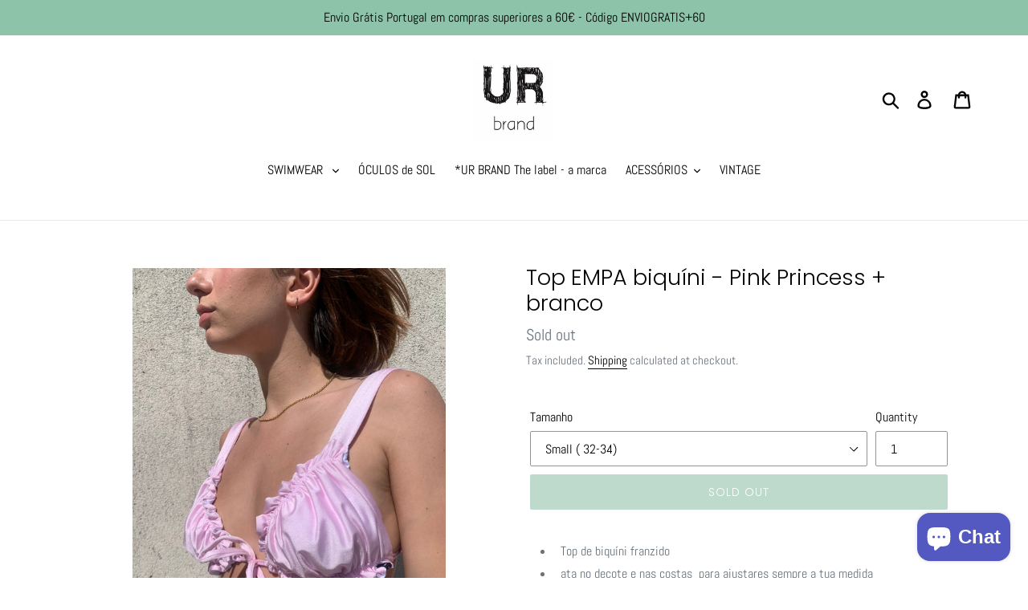

--- FILE ---
content_type: text/html; charset=utf-8
request_url: https://urbrandonline.com/products/top-empa-biquini-pink-princess-branco
body_size: 34543
content:
<!doctype html>
<html class="no-js" lang="en">
<head>
  <meta charset="utf-8">
  <meta http-equiv="X-UA-Compatible" content="IE=edge,chrome=1">
  <meta name="viewport" content="width=device-width,initial-scale=1">
  <meta name="theme-color" content="#7cb49a">
  <link rel="canonical" href="https://urbrandonline.com/products/top-empa-biquini-pink-princess-branco"><link rel="shortcut icon" href="//urbrandonline.com/cdn/shop/files/UR_brand_cartao_imagem_monstera_32x32.JPG?v=1615925111" type="image/png"><title>Top EMPA biquíni - Pink Princess + branco
&ndash; UR brand &amp; store</title><meta name="description" content="  Top de biquíni franzido    ata no decote e nas costas  para ajustares sempre a tua medida    alças largas   o franzido mantem-se sem necessidade de ajustar    reversível : rosa claro Pink Princess com brilho + branco sem brilho     exclusivo UR brand   Material : Pink princess - licra excedente de produção nacional  "><!-- /snippets/social-meta-tags.liquid -->




<meta property="og:site_name" content="UR brand &amp; store ">
<meta property="og:url" content="https://urbrandonline.com/products/top-empa-biquini-pink-princess-branco">
<meta property="og:title" content="Top EMPA biquíni - Pink Princess + branco">
<meta property="og:type" content="product">
<meta property="og:description" content="  Top de biquíni franzido    ata no decote e nas costas  para ajustares sempre a tua medida    alças largas   o franzido mantem-se sem necessidade de ajustar    reversível : rosa claro Pink Princess com brilho + branco sem brilho     exclusivo UR brand   Material : Pink princess - licra excedente de produção nacional  ">

  <meta property="og:price:amount" content="32,90">
  <meta property="og:price:currency" content="EUR">

<meta property="og:image" content="http://urbrandonline.com/cdn/shop/products/TopEMPAcuecaMALAUIpinkprincess_9_6511201b-2cdb-466a-96a7-0d56511f1b7a_1200x1200.jpg?v=1681486070"><meta property="og:image" content="http://urbrandonline.com/cdn/shop/products/TopEMPAcuecaMALAUIpinkprincess_8_0b75d770-4840-4fd7-b19c-d09dc4dc7c81_1200x1200.jpg?v=1681486070"><meta property="og:image" content="http://urbrandonline.com/cdn/shop/products/TopEMPAcuecaMALAUIpinkprincess_11_0c2e3d70-1af2-4909-bc62-b7c0654e304d_1200x1200.jpg?v=1681486070">
<meta property="og:image:secure_url" content="https://urbrandonline.com/cdn/shop/products/TopEMPAcuecaMALAUIpinkprincess_9_6511201b-2cdb-466a-96a7-0d56511f1b7a_1200x1200.jpg?v=1681486070"><meta property="og:image:secure_url" content="https://urbrandonline.com/cdn/shop/products/TopEMPAcuecaMALAUIpinkprincess_8_0b75d770-4840-4fd7-b19c-d09dc4dc7c81_1200x1200.jpg?v=1681486070"><meta property="og:image:secure_url" content="https://urbrandonline.com/cdn/shop/products/TopEMPAcuecaMALAUIpinkprincess_11_0c2e3d70-1af2-4909-bc62-b7c0654e304d_1200x1200.jpg?v=1681486070">


  <meta name="twitter:site" content="@UR_brand_?lang=pt_pt">

<meta name="twitter:card" content="summary_large_image">
<meta name="twitter:title" content="Top EMPA biquíni - Pink Princess + branco">
<meta name="twitter:description" content="  Top de biquíni franzido    ata no decote e nas costas  para ajustares sempre a tua medida    alças largas   o franzido mantem-se sem necessidade de ajustar    reversível : rosa claro Pink Princess com brilho + branco sem brilho     exclusivo UR brand   Material : Pink princess - licra excedente de produção nacional  ">


  <link href="//urbrandonline.com/cdn/shop/t/1/assets/theme.scss.css?v=68099078149342521921765050501" rel="stylesheet" type="text/css" media="all" />

  <script>
    var theme = {
      strings: {
        addToCart: "Add to cart",
        soldOut: "Sold out",
        unavailable: "Unavailable",
        regularPrice: "Regular price",
        sale: "Sale",
        showMore: "Show More",
        showLess: "Show Less",
        addressError: "Error looking up that address",
        addressNoResults: "No results for that address",
        addressQueryLimit: "You have exceeded the Google API usage limit. Consider upgrading to a \u003ca href=\"https:\/\/developers.google.com\/maps\/premium\/usage-limits\"\u003ePremium Plan\u003c\/a\u003e.",
        authError: "There was a problem authenticating your Google Maps account.",
        newWindow: "Opens in a new window.",
        external: "Opens external website.",
        newWindowExternal: "Opens external website in a new window."
      },
      moneyFormat: "€{{amount_with_comma_separator}}"
    }

    document.documentElement.className = document.documentElement.className.replace('no-js', 'js');
  </script><script src="//urbrandonline.com/cdn/shop/t/1/assets/lazysizes.js?v=68441465964607740661553130189" async="async"></script>
  <script src="//urbrandonline.com/cdn/shop/t/1/assets/vendor.js?v=12001839194546984181553169767" defer="defer"></script>
  <script src="//urbrandonline.com/cdn/shop/t/1/assets/theme.js?v=34079308146853762781639410076" defer="defer"></script>

  <script>window.performance && window.performance.mark && window.performance.mark('shopify.content_for_header.start');</script><meta name="google-site-verification" content="VJcLQwuY4kbt_DBKBDXGnvfVbYlVQ_34nbmy4wIb-0A">
<meta id="shopify-digital-wallet" name="shopify-digital-wallet" content="/2258337867/digital_wallets/dialog">
<link rel="alternate" type="application/json+oembed" href="https://urbrandonline.com/products/top-empa-biquini-pink-princess-branco.oembed">
<script async="async" src="/checkouts/internal/preloads.js?locale=en-PT"></script>
<script id="shopify-features" type="application/json">{"accessToken":"8768612cfa1b38e5a56612a301e72c09","betas":["rich-media-storefront-analytics"],"domain":"urbrandonline.com","predictiveSearch":true,"shopId":2258337867,"locale":"en"}</script>
<script>var Shopify = Shopify || {};
Shopify.shop = "urbrand-store.myshopify.com";
Shopify.locale = "en";
Shopify.currency = {"active":"EUR","rate":"1.0"};
Shopify.country = "PT";
Shopify.theme = {"name":"primeiro","id":34149335115,"schema_name":"Debut","schema_version":"11.2.0","theme_store_id":796,"role":"main"};
Shopify.theme.handle = "null";
Shopify.theme.style = {"id":null,"handle":null};
Shopify.cdnHost = "urbrandonline.com/cdn";
Shopify.routes = Shopify.routes || {};
Shopify.routes.root = "/";</script>
<script type="module">!function(o){(o.Shopify=o.Shopify||{}).modules=!0}(window);</script>
<script>!function(o){function n(){var o=[];function n(){o.push(Array.prototype.slice.apply(arguments))}return n.q=o,n}var t=o.Shopify=o.Shopify||{};t.loadFeatures=n(),t.autoloadFeatures=n()}(window);</script>
<script id="shop-js-analytics" type="application/json">{"pageType":"product"}</script>
<script defer="defer" async type="module" src="//urbrandonline.com/cdn/shopifycloud/shop-js/modules/v2/client.init-shop-cart-sync_BN7fPSNr.en.esm.js"></script>
<script defer="defer" async type="module" src="//urbrandonline.com/cdn/shopifycloud/shop-js/modules/v2/chunk.common_Cbph3Kss.esm.js"></script>
<script defer="defer" async type="module" src="//urbrandonline.com/cdn/shopifycloud/shop-js/modules/v2/chunk.modal_DKumMAJ1.esm.js"></script>
<script type="module">
  await import("//urbrandonline.com/cdn/shopifycloud/shop-js/modules/v2/client.init-shop-cart-sync_BN7fPSNr.en.esm.js");
await import("//urbrandonline.com/cdn/shopifycloud/shop-js/modules/v2/chunk.common_Cbph3Kss.esm.js");
await import("//urbrandonline.com/cdn/shopifycloud/shop-js/modules/v2/chunk.modal_DKumMAJ1.esm.js");

  window.Shopify.SignInWithShop?.initShopCartSync?.({"fedCMEnabled":true,"windoidEnabled":true});

</script>
<script>(function() {
  var isLoaded = false;
  function asyncLoad() {
    if (isLoaded) return;
    isLoaded = true;
    var urls = ["https:\/\/swymv3free-01.azureedge.net\/code\/swym-shopify.js?shop=urbrand-store.myshopify.com","https:\/\/swymv3free-01.azureedge.net\/code\/swym-shopify.js?shop=urbrand-store.myshopify.com"];
    for (var i = 0; i < urls.length; i++) {
      var s = document.createElement('script');
      s.type = 'text/javascript';
      s.async = true;
      s.src = urls[i];
      var x = document.getElementsByTagName('script')[0];
      x.parentNode.insertBefore(s, x);
    }
  };
  if(window.attachEvent) {
    window.attachEvent('onload', asyncLoad);
  } else {
    window.addEventListener('load', asyncLoad, false);
  }
})();</script>
<script id="__st">var __st={"a":2258337867,"offset":0,"reqid":"14eed9f0-070c-4d51-a1de-8dbafe21e0e4-1769910410","pageurl":"urbrandonline.com\/products\/top-empa-biquini-pink-princess-branco","u":"c918bac330a4","p":"product","rtyp":"product","rid":8385658519896};</script>
<script>window.ShopifyPaypalV4VisibilityTracking = true;</script>
<script id="captcha-bootstrap">!function(){'use strict';const t='contact',e='account',n='new_comment',o=[[t,t],['blogs',n],['comments',n],[t,'customer']],c=[[e,'customer_login'],[e,'guest_login'],[e,'recover_customer_password'],[e,'create_customer']],r=t=>t.map((([t,e])=>`form[action*='/${t}']:not([data-nocaptcha='true']) input[name='form_type'][value='${e}']`)).join(','),a=t=>()=>t?[...document.querySelectorAll(t)].map((t=>t.form)):[];function s(){const t=[...o],e=r(t);return a(e)}const i='password',u='form_key',d=['recaptcha-v3-token','g-recaptcha-response','h-captcha-response',i],f=()=>{try{return window.sessionStorage}catch{return}},m='__shopify_v',_=t=>t.elements[u];function p(t,e,n=!1){try{const o=window.sessionStorage,c=JSON.parse(o.getItem(e)),{data:r}=function(t){const{data:e,action:n}=t;return t[m]||n?{data:e,action:n}:{data:t,action:n}}(c);for(const[e,n]of Object.entries(r))t.elements[e]&&(t.elements[e].value=n);n&&o.removeItem(e)}catch(o){console.error('form repopulation failed',{error:o})}}const l='form_type',E='cptcha';function T(t){t.dataset[E]=!0}const w=window,h=w.document,L='Shopify',v='ce_forms',y='captcha';let A=!1;((t,e)=>{const n=(g='f06e6c50-85a8-45c8-87d0-21a2b65856fe',I='https://cdn.shopify.com/shopifycloud/storefront-forms-hcaptcha/ce_storefront_forms_captcha_hcaptcha.v1.5.2.iife.js',D={infoText:'Protected by hCaptcha',privacyText:'Privacy',termsText:'Terms'},(t,e,n)=>{const o=w[L][v],c=o.bindForm;if(c)return c(t,g,e,D).then(n);var r;o.q.push([[t,g,e,D],n]),r=I,A||(h.body.append(Object.assign(h.createElement('script'),{id:'captcha-provider',async:!0,src:r})),A=!0)});var g,I,D;w[L]=w[L]||{},w[L][v]=w[L][v]||{},w[L][v].q=[],w[L][y]=w[L][y]||{},w[L][y].protect=function(t,e){n(t,void 0,e),T(t)},Object.freeze(w[L][y]),function(t,e,n,w,h,L){const[v,y,A,g]=function(t,e,n){const i=e?o:[],u=t?c:[],d=[...i,...u],f=r(d),m=r(i),_=r(d.filter((([t,e])=>n.includes(e))));return[a(f),a(m),a(_),s()]}(w,h,L),I=t=>{const e=t.target;return e instanceof HTMLFormElement?e:e&&e.form},D=t=>v().includes(t);t.addEventListener('submit',(t=>{const e=I(t);if(!e)return;const n=D(e)&&!e.dataset.hcaptchaBound&&!e.dataset.recaptchaBound,o=_(e),c=g().includes(e)&&(!o||!o.value);(n||c)&&t.preventDefault(),c&&!n&&(function(t){try{if(!f())return;!function(t){const e=f();if(!e)return;const n=_(t);if(!n)return;const o=n.value;o&&e.removeItem(o)}(t);const e=Array.from(Array(32),(()=>Math.random().toString(36)[2])).join('');!function(t,e){_(t)||t.append(Object.assign(document.createElement('input'),{type:'hidden',name:u})),t.elements[u].value=e}(t,e),function(t,e){const n=f();if(!n)return;const o=[...t.querySelectorAll(`input[type='${i}']`)].map((({name:t})=>t)),c=[...d,...o],r={};for(const[a,s]of new FormData(t).entries())c.includes(a)||(r[a]=s);n.setItem(e,JSON.stringify({[m]:1,action:t.action,data:r}))}(t,e)}catch(e){console.error('failed to persist form',e)}}(e),e.submit())}));const S=(t,e)=>{t&&!t.dataset[E]&&(n(t,e.some((e=>e===t))),T(t))};for(const o of['focusin','change'])t.addEventListener(o,(t=>{const e=I(t);D(e)&&S(e,y())}));const B=e.get('form_key'),M=e.get(l),P=B&&M;t.addEventListener('DOMContentLoaded',(()=>{const t=y();if(P)for(const e of t)e.elements[l].value===M&&p(e,B);[...new Set([...A(),...v().filter((t=>'true'===t.dataset.shopifyCaptcha))])].forEach((e=>S(e,t)))}))}(h,new URLSearchParams(w.location.search),n,t,e,['guest_login'])})(!0,!0)}();</script>
<script integrity="sha256-4kQ18oKyAcykRKYeNunJcIwy7WH5gtpwJnB7kiuLZ1E=" data-source-attribution="shopify.loadfeatures" defer="defer" src="//urbrandonline.com/cdn/shopifycloud/storefront/assets/storefront/load_feature-a0a9edcb.js" crossorigin="anonymous"></script>
<script data-source-attribution="shopify.dynamic_checkout.dynamic.init">var Shopify=Shopify||{};Shopify.PaymentButton=Shopify.PaymentButton||{isStorefrontPortableWallets:!0,init:function(){window.Shopify.PaymentButton.init=function(){};var t=document.createElement("script");t.src="https://urbrandonline.com/cdn/shopifycloud/portable-wallets/latest/portable-wallets.en.js",t.type="module",document.head.appendChild(t)}};
</script>
<script data-source-attribution="shopify.dynamic_checkout.buyer_consent">
  function portableWalletsHideBuyerConsent(e){var t=document.getElementById("shopify-buyer-consent"),n=document.getElementById("shopify-subscription-policy-button");t&&n&&(t.classList.add("hidden"),t.setAttribute("aria-hidden","true"),n.removeEventListener("click",e))}function portableWalletsShowBuyerConsent(e){var t=document.getElementById("shopify-buyer-consent"),n=document.getElementById("shopify-subscription-policy-button");t&&n&&(t.classList.remove("hidden"),t.removeAttribute("aria-hidden"),n.addEventListener("click",e))}window.Shopify?.PaymentButton&&(window.Shopify.PaymentButton.hideBuyerConsent=portableWalletsHideBuyerConsent,window.Shopify.PaymentButton.showBuyerConsent=portableWalletsShowBuyerConsent);
</script>
<script data-source-attribution="shopify.dynamic_checkout.cart.bootstrap">document.addEventListener("DOMContentLoaded",(function(){function t(){return document.querySelector("shopify-accelerated-checkout-cart, shopify-accelerated-checkout")}if(t())Shopify.PaymentButton.init();else{new MutationObserver((function(e,n){t()&&(Shopify.PaymentButton.init(),n.disconnect())})).observe(document.body,{childList:!0,subtree:!0})}}));
</script>
<script id='scb4127' type='text/javascript' async='' src='https://urbrandonline.com/cdn/shopifycloud/privacy-banner/storefront-banner.js'></script><link id="shopify-accelerated-checkout-styles" rel="stylesheet" media="screen" href="https://urbrandonline.com/cdn/shopifycloud/portable-wallets/latest/accelerated-checkout-backwards-compat.css" crossorigin="anonymous">
<style id="shopify-accelerated-checkout-cart">
        #shopify-buyer-consent {
  margin-top: 1em;
  display: inline-block;
  width: 100%;
}

#shopify-buyer-consent.hidden {
  display: none;
}

#shopify-subscription-policy-button {
  background: none;
  border: none;
  padding: 0;
  text-decoration: underline;
  font-size: inherit;
  cursor: pointer;
}

#shopify-subscription-policy-button::before {
  box-shadow: none;
}

      </style>

<script>window.performance && window.performance.mark && window.performance.mark('shopify.content_for_header.end');</script>
<script src="https://cdn.shopify.com/extensions/e8878072-2f6b-4e89-8082-94b04320908d/inbox-1254/assets/inbox-chat-loader.js" type="text/javascript" defer="defer"></script>
<link href="https://monorail-edge.shopifysvc.com" rel="dns-prefetch">
<script>(function(){if ("sendBeacon" in navigator && "performance" in window) {try {var session_token_from_headers = performance.getEntriesByType('navigation')[0].serverTiming.find(x => x.name == '_s').description;} catch {var session_token_from_headers = undefined;}var session_cookie_matches = document.cookie.match(/_shopify_s=([^;]*)/);var session_token_from_cookie = session_cookie_matches && session_cookie_matches.length === 2 ? session_cookie_matches[1] : "";var session_token = session_token_from_headers || session_token_from_cookie || "";function handle_abandonment_event(e) {var entries = performance.getEntries().filter(function(entry) {return /monorail-edge.shopifysvc.com/.test(entry.name);});if (!window.abandonment_tracked && entries.length === 0) {window.abandonment_tracked = true;var currentMs = Date.now();var navigation_start = performance.timing.navigationStart;var payload = {shop_id: 2258337867,url: window.location.href,navigation_start,duration: currentMs - navigation_start,session_token,page_type: "product"};window.navigator.sendBeacon("https://monorail-edge.shopifysvc.com/v1/produce", JSON.stringify({schema_id: "online_store_buyer_site_abandonment/1.1",payload: payload,metadata: {event_created_at_ms: currentMs,event_sent_at_ms: currentMs}}));}}window.addEventListener('pagehide', handle_abandonment_event);}}());</script>
<script id="web-pixels-manager-setup">(function e(e,d,r,n,o){if(void 0===o&&(o={}),!Boolean(null===(a=null===(i=window.Shopify)||void 0===i?void 0:i.analytics)||void 0===a?void 0:a.replayQueue)){var i,a;window.Shopify=window.Shopify||{};var t=window.Shopify;t.analytics=t.analytics||{};var s=t.analytics;s.replayQueue=[],s.publish=function(e,d,r){return s.replayQueue.push([e,d,r]),!0};try{self.performance.mark("wpm:start")}catch(e){}var l=function(){var e={modern:/Edge?\/(1{2}[4-9]|1[2-9]\d|[2-9]\d{2}|\d{4,})\.\d+(\.\d+|)|Firefox\/(1{2}[4-9]|1[2-9]\d|[2-9]\d{2}|\d{4,})\.\d+(\.\d+|)|Chrom(ium|e)\/(9{2}|\d{3,})\.\d+(\.\d+|)|(Maci|X1{2}).+ Version\/(15\.\d+|(1[6-9]|[2-9]\d|\d{3,})\.\d+)([,.]\d+|)( \(\w+\)|)( Mobile\/\w+|) Safari\/|Chrome.+OPR\/(9{2}|\d{3,})\.\d+\.\d+|(CPU[ +]OS|iPhone[ +]OS|CPU[ +]iPhone|CPU IPhone OS|CPU iPad OS)[ +]+(15[._]\d+|(1[6-9]|[2-9]\d|\d{3,})[._]\d+)([._]\d+|)|Android:?[ /-](13[3-9]|1[4-9]\d|[2-9]\d{2}|\d{4,})(\.\d+|)(\.\d+|)|Android.+Firefox\/(13[5-9]|1[4-9]\d|[2-9]\d{2}|\d{4,})\.\d+(\.\d+|)|Android.+Chrom(ium|e)\/(13[3-9]|1[4-9]\d|[2-9]\d{2}|\d{4,})\.\d+(\.\d+|)|SamsungBrowser\/([2-9]\d|\d{3,})\.\d+/,legacy:/Edge?\/(1[6-9]|[2-9]\d|\d{3,})\.\d+(\.\d+|)|Firefox\/(5[4-9]|[6-9]\d|\d{3,})\.\d+(\.\d+|)|Chrom(ium|e)\/(5[1-9]|[6-9]\d|\d{3,})\.\d+(\.\d+|)([\d.]+$|.*Safari\/(?![\d.]+ Edge\/[\d.]+$))|(Maci|X1{2}).+ Version\/(10\.\d+|(1[1-9]|[2-9]\d|\d{3,})\.\d+)([,.]\d+|)( \(\w+\)|)( Mobile\/\w+|) Safari\/|Chrome.+OPR\/(3[89]|[4-9]\d|\d{3,})\.\d+\.\d+|(CPU[ +]OS|iPhone[ +]OS|CPU[ +]iPhone|CPU IPhone OS|CPU iPad OS)[ +]+(10[._]\d+|(1[1-9]|[2-9]\d|\d{3,})[._]\d+)([._]\d+|)|Android:?[ /-](13[3-9]|1[4-9]\d|[2-9]\d{2}|\d{4,})(\.\d+|)(\.\d+|)|Mobile Safari.+OPR\/([89]\d|\d{3,})\.\d+\.\d+|Android.+Firefox\/(13[5-9]|1[4-9]\d|[2-9]\d{2}|\d{4,})\.\d+(\.\d+|)|Android.+Chrom(ium|e)\/(13[3-9]|1[4-9]\d|[2-9]\d{2}|\d{4,})\.\d+(\.\d+|)|Android.+(UC? ?Browser|UCWEB|U3)[ /]?(15\.([5-9]|\d{2,})|(1[6-9]|[2-9]\d|\d{3,})\.\d+)\.\d+|SamsungBrowser\/(5\.\d+|([6-9]|\d{2,})\.\d+)|Android.+MQ{2}Browser\/(14(\.(9|\d{2,})|)|(1[5-9]|[2-9]\d|\d{3,})(\.\d+|))(\.\d+|)|K[Aa][Ii]OS\/(3\.\d+|([4-9]|\d{2,})\.\d+)(\.\d+|)/},d=e.modern,r=e.legacy,n=navigator.userAgent;return n.match(d)?"modern":n.match(r)?"legacy":"unknown"}(),u="modern"===l?"modern":"legacy",c=(null!=n?n:{modern:"",legacy:""})[u],f=function(e){return[e.baseUrl,"/wpm","/b",e.hashVersion,"modern"===e.buildTarget?"m":"l",".js"].join("")}({baseUrl:d,hashVersion:r,buildTarget:u}),m=function(e){var d=e.version,r=e.bundleTarget,n=e.surface,o=e.pageUrl,i=e.monorailEndpoint;return{emit:function(e){var a=e.status,t=e.errorMsg,s=(new Date).getTime(),l=JSON.stringify({metadata:{event_sent_at_ms:s},events:[{schema_id:"web_pixels_manager_load/3.1",payload:{version:d,bundle_target:r,page_url:o,status:a,surface:n,error_msg:t},metadata:{event_created_at_ms:s}}]});if(!i)return console&&console.warn&&console.warn("[Web Pixels Manager] No Monorail endpoint provided, skipping logging."),!1;try{return self.navigator.sendBeacon.bind(self.navigator)(i,l)}catch(e){}var u=new XMLHttpRequest;try{return u.open("POST",i,!0),u.setRequestHeader("Content-Type","text/plain"),u.send(l),!0}catch(e){return console&&console.warn&&console.warn("[Web Pixels Manager] Got an unhandled error while logging to Monorail."),!1}}}}({version:r,bundleTarget:l,surface:e.surface,pageUrl:self.location.href,monorailEndpoint:e.monorailEndpoint});try{o.browserTarget=l,function(e){var d=e.src,r=e.async,n=void 0===r||r,o=e.onload,i=e.onerror,a=e.sri,t=e.scriptDataAttributes,s=void 0===t?{}:t,l=document.createElement("script"),u=document.querySelector("head"),c=document.querySelector("body");if(l.async=n,l.src=d,a&&(l.integrity=a,l.crossOrigin="anonymous"),s)for(var f in s)if(Object.prototype.hasOwnProperty.call(s,f))try{l.dataset[f]=s[f]}catch(e){}if(o&&l.addEventListener("load",o),i&&l.addEventListener("error",i),u)u.appendChild(l);else{if(!c)throw new Error("Did not find a head or body element to append the script");c.appendChild(l)}}({src:f,async:!0,onload:function(){if(!function(){var e,d;return Boolean(null===(d=null===(e=window.Shopify)||void 0===e?void 0:e.analytics)||void 0===d?void 0:d.initialized)}()){var d=window.webPixelsManager.init(e)||void 0;if(d){var r=window.Shopify.analytics;r.replayQueue.forEach((function(e){var r=e[0],n=e[1],o=e[2];d.publishCustomEvent(r,n,o)})),r.replayQueue=[],r.publish=d.publishCustomEvent,r.visitor=d.visitor,r.initialized=!0}}},onerror:function(){return m.emit({status:"failed",errorMsg:"".concat(f," has failed to load")})},sri:function(e){var d=/^sha384-[A-Za-z0-9+/=]+$/;return"string"==typeof e&&d.test(e)}(c)?c:"",scriptDataAttributes:o}),m.emit({status:"loading"})}catch(e){m.emit({status:"failed",errorMsg:(null==e?void 0:e.message)||"Unknown error"})}}})({shopId: 2258337867,storefrontBaseUrl: "https://urbrandonline.com",extensionsBaseUrl: "https://extensions.shopifycdn.com/cdn/shopifycloud/web-pixels-manager",monorailEndpoint: "https://monorail-edge.shopifysvc.com/unstable/produce_batch",surface: "storefront-renderer",enabledBetaFlags: ["2dca8a86"],webPixelsConfigList: [{"id":"2091975000","configuration":"{\"tagID\":\"2613414525422\"}","eventPayloadVersion":"v1","runtimeContext":"STRICT","scriptVersion":"18031546ee651571ed29edbe71a3550b","type":"APP","apiClientId":3009811,"privacyPurposes":["ANALYTICS","MARKETING","SALE_OF_DATA"],"dataSharingAdjustments":{"protectedCustomerApprovalScopes":["read_customer_address","read_customer_email","read_customer_name","read_customer_personal_data","read_customer_phone"]}},{"id":"1154515288","configuration":"{\"config\":\"{\\\"pixel_id\\\":\\\"GT-M6B44V5\\\",\\\"target_country\\\":\\\"PT\\\",\\\"gtag_events\\\":[{\\\"type\\\":\\\"purchase\\\",\\\"action_label\\\":\\\"MC-PWNQ7DBMQR\\\"},{\\\"type\\\":\\\"page_view\\\",\\\"action_label\\\":\\\"MC-PWNQ7DBMQR\\\"},{\\\"type\\\":\\\"view_item\\\",\\\"action_label\\\":\\\"MC-PWNQ7DBMQR\\\"}],\\\"enable_monitoring_mode\\\":false}\"}","eventPayloadVersion":"v1","runtimeContext":"OPEN","scriptVersion":"b2a88bafab3e21179ed38636efcd8a93","type":"APP","apiClientId":1780363,"privacyPurposes":[],"dataSharingAdjustments":{"protectedCustomerApprovalScopes":["read_customer_address","read_customer_email","read_customer_name","read_customer_personal_data","read_customer_phone"]}},{"id":"161087832","eventPayloadVersion":"v1","runtimeContext":"LAX","scriptVersion":"1","type":"CUSTOM","privacyPurposes":["MARKETING"],"name":"Meta pixel (migrated)"},{"id":"192446808","eventPayloadVersion":"v1","runtimeContext":"LAX","scriptVersion":"1","type":"CUSTOM","privacyPurposes":["ANALYTICS"],"name":"Google Analytics tag (migrated)"},{"id":"shopify-app-pixel","configuration":"{}","eventPayloadVersion":"v1","runtimeContext":"STRICT","scriptVersion":"0450","apiClientId":"shopify-pixel","type":"APP","privacyPurposes":["ANALYTICS","MARKETING"]},{"id":"shopify-custom-pixel","eventPayloadVersion":"v1","runtimeContext":"LAX","scriptVersion":"0450","apiClientId":"shopify-pixel","type":"CUSTOM","privacyPurposes":["ANALYTICS","MARKETING"]}],isMerchantRequest: false,initData: {"shop":{"name":"UR brand \u0026 store ","paymentSettings":{"currencyCode":"EUR"},"myshopifyDomain":"urbrand-store.myshopify.com","countryCode":"PT","storefrontUrl":"https:\/\/urbrandonline.com"},"customer":null,"cart":null,"checkout":null,"productVariants":[{"price":{"amount":32.9,"currencyCode":"EUR"},"product":{"title":"Top EMPA biquíni - Pink Princess + branco","vendor":"Ur Brand","id":"8385658519896","untranslatedTitle":"Top EMPA biquíni - Pink Princess + branco","url":"\/products\/top-empa-biquini-pink-princess-branco","type":"cueca biquini"},"id":"46526190747992","image":{"src":"\/\/urbrandonline.com\/cdn\/shop\/products\/TopEMPAcuecaMALAUIpinkprincess_9_6511201b-2cdb-466a-96a7-0d56511f1b7a.jpg?v=1681486070"},"sku":"","title":"Small ( 32-34)","untranslatedTitle":"Small ( 32-34)"},{"price":{"amount":32.9,"currencyCode":"EUR"},"product":{"title":"Top EMPA biquíni - Pink Princess + branco","vendor":"Ur Brand","id":"8385658519896","untranslatedTitle":"Top EMPA biquíni - Pink Princess + branco","url":"\/products\/top-empa-biquini-pink-princess-branco","type":"cueca biquini"},"id":"46526190780760","image":{"src":"\/\/urbrandonline.com\/cdn\/shop\/products\/TopEMPAcuecaMALAUIpinkprincess_9_6511201b-2cdb-466a-96a7-0d56511f1b7a.jpg?v=1681486070"},"sku":"","title":"Medium ( 36-38)","untranslatedTitle":"Medium ( 36-38)"},{"price":{"amount":32.9,"currencyCode":"EUR"},"product":{"title":"Top EMPA biquíni - Pink Princess + branco","vendor":"Ur Brand","id":"8385658519896","untranslatedTitle":"Top EMPA biquíni - Pink Princess + branco","url":"\/products\/top-empa-biquini-pink-princess-branco","type":"cueca biquini"},"id":"46526190813528","image":{"src":"\/\/urbrandonline.com\/cdn\/shop\/products\/TopEMPAcuecaMALAUIpinkprincess_9_6511201b-2cdb-466a-96a7-0d56511f1b7a.jpg?v=1681486070"},"sku":"","title":"Large ( 40-42)","untranslatedTitle":"Large ( 40-42)"}],"purchasingCompany":null},},"https://urbrandonline.com/cdn","1d2a099fw23dfb22ep557258f5m7a2edbae",{"modern":"","legacy":""},{"shopId":"2258337867","storefrontBaseUrl":"https:\/\/urbrandonline.com","extensionBaseUrl":"https:\/\/extensions.shopifycdn.com\/cdn\/shopifycloud\/web-pixels-manager","surface":"storefront-renderer","enabledBetaFlags":"[\"2dca8a86\"]","isMerchantRequest":"false","hashVersion":"1d2a099fw23dfb22ep557258f5m7a2edbae","publish":"custom","events":"[[\"page_viewed\",{}],[\"product_viewed\",{\"productVariant\":{\"price\":{\"amount\":32.9,\"currencyCode\":\"EUR\"},\"product\":{\"title\":\"Top EMPA biquíni - Pink Princess + branco\",\"vendor\":\"Ur Brand\",\"id\":\"8385658519896\",\"untranslatedTitle\":\"Top EMPA biquíni - Pink Princess + branco\",\"url\":\"\/products\/top-empa-biquini-pink-princess-branco\",\"type\":\"cueca biquini\"},\"id\":\"46526190747992\",\"image\":{\"src\":\"\/\/urbrandonline.com\/cdn\/shop\/products\/TopEMPAcuecaMALAUIpinkprincess_9_6511201b-2cdb-466a-96a7-0d56511f1b7a.jpg?v=1681486070\"},\"sku\":\"\",\"title\":\"Small ( 32-34)\",\"untranslatedTitle\":\"Small ( 32-34)\"}}]]"});</script><script>
  window.ShopifyAnalytics = window.ShopifyAnalytics || {};
  window.ShopifyAnalytics.meta = window.ShopifyAnalytics.meta || {};
  window.ShopifyAnalytics.meta.currency = 'EUR';
  var meta = {"product":{"id":8385658519896,"gid":"gid:\/\/shopify\/Product\/8385658519896","vendor":"Ur Brand","type":"cueca biquini","handle":"top-empa-biquini-pink-princess-branco","variants":[{"id":46526190747992,"price":3290,"name":"Top EMPA biquíni - Pink Princess + branco - Small ( 32-34)","public_title":"Small ( 32-34)","sku":""},{"id":46526190780760,"price":3290,"name":"Top EMPA biquíni - Pink Princess + branco - Medium ( 36-38)","public_title":"Medium ( 36-38)","sku":""},{"id":46526190813528,"price":3290,"name":"Top EMPA biquíni - Pink Princess + branco - Large ( 40-42)","public_title":"Large ( 40-42)","sku":""}],"remote":false},"page":{"pageType":"product","resourceType":"product","resourceId":8385658519896,"requestId":"14eed9f0-070c-4d51-a1de-8dbafe21e0e4-1769910410"}};
  for (var attr in meta) {
    window.ShopifyAnalytics.meta[attr] = meta[attr];
  }
</script>
<script class="analytics">
  (function () {
    var customDocumentWrite = function(content) {
      var jquery = null;

      if (window.jQuery) {
        jquery = window.jQuery;
      } else if (window.Checkout && window.Checkout.$) {
        jquery = window.Checkout.$;
      }

      if (jquery) {
        jquery('body').append(content);
      }
    };

    var hasLoggedConversion = function(token) {
      if (token) {
        return document.cookie.indexOf('loggedConversion=' + token) !== -1;
      }
      return false;
    }

    var setCookieIfConversion = function(token) {
      if (token) {
        var twoMonthsFromNow = new Date(Date.now());
        twoMonthsFromNow.setMonth(twoMonthsFromNow.getMonth() + 2);

        document.cookie = 'loggedConversion=' + token + '; expires=' + twoMonthsFromNow;
      }
    }

    var trekkie = window.ShopifyAnalytics.lib = window.trekkie = window.trekkie || [];
    if (trekkie.integrations) {
      return;
    }
    trekkie.methods = [
      'identify',
      'page',
      'ready',
      'track',
      'trackForm',
      'trackLink'
    ];
    trekkie.factory = function(method) {
      return function() {
        var args = Array.prototype.slice.call(arguments);
        args.unshift(method);
        trekkie.push(args);
        return trekkie;
      };
    };
    for (var i = 0; i < trekkie.methods.length; i++) {
      var key = trekkie.methods[i];
      trekkie[key] = trekkie.factory(key);
    }
    trekkie.load = function(config) {
      trekkie.config = config || {};
      trekkie.config.initialDocumentCookie = document.cookie;
      var first = document.getElementsByTagName('script')[0];
      var script = document.createElement('script');
      script.type = 'text/javascript';
      script.onerror = function(e) {
        var scriptFallback = document.createElement('script');
        scriptFallback.type = 'text/javascript';
        scriptFallback.onerror = function(error) {
                var Monorail = {
      produce: function produce(monorailDomain, schemaId, payload) {
        var currentMs = new Date().getTime();
        var event = {
          schema_id: schemaId,
          payload: payload,
          metadata: {
            event_created_at_ms: currentMs,
            event_sent_at_ms: currentMs
          }
        };
        return Monorail.sendRequest("https://" + monorailDomain + "/v1/produce", JSON.stringify(event));
      },
      sendRequest: function sendRequest(endpointUrl, payload) {
        // Try the sendBeacon API
        if (window && window.navigator && typeof window.navigator.sendBeacon === 'function' && typeof window.Blob === 'function' && !Monorail.isIos12()) {
          var blobData = new window.Blob([payload], {
            type: 'text/plain'
          });

          if (window.navigator.sendBeacon(endpointUrl, blobData)) {
            return true;
          } // sendBeacon was not successful

        } // XHR beacon

        var xhr = new XMLHttpRequest();

        try {
          xhr.open('POST', endpointUrl);
          xhr.setRequestHeader('Content-Type', 'text/plain');
          xhr.send(payload);
        } catch (e) {
          console.log(e);
        }

        return false;
      },
      isIos12: function isIos12() {
        return window.navigator.userAgent.lastIndexOf('iPhone; CPU iPhone OS 12_') !== -1 || window.navigator.userAgent.lastIndexOf('iPad; CPU OS 12_') !== -1;
      }
    };
    Monorail.produce('monorail-edge.shopifysvc.com',
      'trekkie_storefront_load_errors/1.1',
      {shop_id: 2258337867,
      theme_id: 34149335115,
      app_name: "storefront",
      context_url: window.location.href,
      source_url: "//urbrandonline.com/cdn/s/trekkie.storefront.c59ea00e0474b293ae6629561379568a2d7c4bba.min.js"});

        };
        scriptFallback.async = true;
        scriptFallback.src = '//urbrandonline.com/cdn/s/trekkie.storefront.c59ea00e0474b293ae6629561379568a2d7c4bba.min.js';
        first.parentNode.insertBefore(scriptFallback, first);
      };
      script.async = true;
      script.src = '//urbrandonline.com/cdn/s/trekkie.storefront.c59ea00e0474b293ae6629561379568a2d7c4bba.min.js';
      first.parentNode.insertBefore(script, first);
    };
    trekkie.load(
      {"Trekkie":{"appName":"storefront","development":false,"defaultAttributes":{"shopId":2258337867,"isMerchantRequest":null,"themeId":34149335115,"themeCityHash":"1053188100225719983","contentLanguage":"en","currency":"EUR","eventMetadataId":"49c625c1-3830-48ac-827d-477ad03af496"},"isServerSideCookieWritingEnabled":true,"monorailRegion":"shop_domain","enabledBetaFlags":["65f19447","b5387b81"]},"Session Attribution":{},"S2S":{"facebookCapiEnabled":false,"source":"trekkie-storefront-renderer","apiClientId":580111}}
    );

    var loaded = false;
    trekkie.ready(function() {
      if (loaded) return;
      loaded = true;

      window.ShopifyAnalytics.lib = window.trekkie;

      var originalDocumentWrite = document.write;
      document.write = customDocumentWrite;
      try { window.ShopifyAnalytics.merchantGoogleAnalytics.call(this); } catch(error) {};
      document.write = originalDocumentWrite;

      window.ShopifyAnalytics.lib.page(null,{"pageType":"product","resourceType":"product","resourceId":8385658519896,"requestId":"14eed9f0-070c-4d51-a1de-8dbafe21e0e4-1769910410","shopifyEmitted":true});

      var match = window.location.pathname.match(/checkouts\/(.+)\/(thank_you|post_purchase)/)
      var token = match? match[1]: undefined;
      if (!hasLoggedConversion(token)) {
        setCookieIfConversion(token);
        window.ShopifyAnalytics.lib.track("Viewed Product",{"currency":"EUR","variantId":46526190747992,"productId":8385658519896,"productGid":"gid:\/\/shopify\/Product\/8385658519896","name":"Top EMPA biquíni - Pink Princess + branco - Small ( 32-34)","price":"32.90","sku":"","brand":"Ur Brand","variant":"Small ( 32-34)","category":"cueca biquini","nonInteraction":true,"remote":false},undefined,undefined,{"shopifyEmitted":true});
      window.ShopifyAnalytics.lib.track("monorail:\/\/trekkie_storefront_viewed_product\/1.1",{"currency":"EUR","variantId":46526190747992,"productId":8385658519896,"productGid":"gid:\/\/shopify\/Product\/8385658519896","name":"Top EMPA biquíni - Pink Princess + branco - Small ( 32-34)","price":"32.90","sku":"","brand":"Ur Brand","variant":"Small ( 32-34)","category":"cueca biquini","nonInteraction":true,"remote":false,"referer":"https:\/\/urbrandonline.com\/products\/top-empa-biquini-pink-princess-branco"});
      }
    });


        var eventsListenerScript = document.createElement('script');
        eventsListenerScript.async = true;
        eventsListenerScript.src = "//urbrandonline.com/cdn/shopifycloud/storefront/assets/shop_events_listener-3da45d37.js";
        document.getElementsByTagName('head')[0].appendChild(eventsListenerScript);

})();</script>
  <script>
  if (!window.ga || (window.ga && typeof window.ga !== 'function')) {
    window.ga = function ga() {
      (window.ga.q = window.ga.q || []).push(arguments);
      if (window.Shopify && window.Shopify.analytics && typeof window.Shopify.analytics.publish === 'function') {
        window.Shopify.analytics.publish("ga_stub_called", {}, {sendTo: "google_osp_migration"});
      }
      console.error("Shopify's Google Analytics stub called with:", Array.from(arguments), "\nSee https://help.shopify.com/manual/promoting-marketing/pixels/pixel-migration#google for more information.");
    };
    if (window.Shopify && window.Shopify.analytics && typeof window.Shopify.analytics.publish === 'function') {
      window.Shopify.analytics.publish("ga_stub_initialized", {}, {sendTo: "google_osp_migration"});
    }
  }
</script>
<script
  defer
  src="https://urbrandonline.com/cdn/shopifycloud/perf-kit/shopify-perf-kit-3.1.0.min.js"
  data-application="storefront-renderer"
  data-shop-id="2258337867"
  data-render-region="gcp-us-east1"
  data-page-type="product"
  data-theme-instance-id="34149335115"
  data-theme-name="Debut"
  data-theme-version="11.2.0"
  data-monorail-region="shop_domain"
  data-resource-timing-sampling-rate="10"
  data-shs="true"
  data-shs-beacon="true"
  data-shs-export-with-fetch="true"
  data-shs-logs-sample-rate="1"
  data-shs-beacon-endpoint="https://urbrandonline.com/api/collect"
></script>
</head>

<body class="template-product">

  <a class="in-page-link visually-hidden skip-link" href="#MainContent">Skip to content</a>

  <div id="SearchDrawer" class="search-bar drawer drawer--top" role="dialog" aria-modal="true" aria-label="Search">
    <div class="search-bar__table">
      <div class="search-bar__table-cell search-bar__form-wrapper">
        <form class="search search-bar__form" action="/search" method="get" role="search">
          <input class="search__input search-bar__input" type="search" name="q" value="" placeholder="Search" aria-label="Search">
          <button class="search-bar__submit search__submit btn--link" type="submit">
            <svg aria-hidden="true" focusable="false" role="presentation" class="icon icon-search" viewBox="0 0 37 40"><path d="M35.6 36l-9.8-9.8c4.1-5.4 3.6-13.2-1.3-18.1-5.4-5.4-14.2-5.4-19.7 0-5.4 5.4-5.4 14.2 0 19.7 2.6 2.6 6.1 4.1 9.8 4.1 3 0 5.9-1 8.3-2.8l9.8 9.8c.4.4.9.6 1.4.6s1-.2 1.4-.6c.9-.9.9-2.1.1-2.9zm-20.9-8.2c-2.6 0-5.1-1-7-2.9-3.9-3.9-3.9-10.1 0-14C9.6 9 12.2 8 14.7 8s5.1 1 7 2.9c3.9 3.9 3.9 10.1 0 14-1.9 1.9-4.4 2.9-7 2.9z"/></svg>
            <span class="icon__fallback-text">Submit</span>
          </button>
        </form>
      </div>
      <div class="search-bar__table-cell text-right">
        <button type="button" class="btn--link search-bar__close js-drawer-close">
          <svg aria-hidden="true" focusable="false" role="presentation" class="icon icon-close" viewBox="0 0 40 40"><path d="M23.868 20.015L39.117 4.78c1.11-1.108 1.11-2.77 0-3.877-1.109-1.108-2.773-1.108-3.882 0L19.986 16.137 4.737.904C3.628-.204 1.965-.204.856.904c-1.11 1.108-1.11 2.77 0 3.877l15.249 15.234L.855 35.248c-1.108 1.108-1.108 2.77 0 3.877.555.554 1.248.831 1.942.831s1.386-.277 1.94-.83l15.25-15.234 15.248 15.233c.555.554 1.248.831 1.941.831s1.387-.277 1.941-.83c1.11-1.109 1.11-2.77 0-3.878L23.868 20.015z" class="layer"/></svg>
          <span class="icon__fallback-text">Close search</span>
        </button>
      </div>
    </div>
  </div>

  <div id="shopify-section-header" class="shopify-section">
  <style>
    
      .site-header__logo-image {
        max-width: 100px;
      }
    

    
  </style>


<div data-section-id="header" data-section-type="header-section">
  
    
      <style>
        .announcement-bar {
          background-color: #8cc3a9;
        }

        .announcement-bar--link:hover {
          

          
            
            background-color: #9dccb5;
          
        }

        .announcement-bar__message {
          color: #000000;
        }
      </style>

      
        <a href="/collections" class="announcement-bar announcement-bar--link">
      

        <p class="announcement-bar__message">Envio Grátis Portugal em compras superiores a 60€ - Código ENVIOGRATIS+60</p>

      
        </a>
      

    
  

  <header class="site-header logo--center" role="banner">
    <div class="grid grid--no-gutters grid--table site-header__mobile-nav">
      

      <div class="grid__item medium-up--one-third medium-up--push-one-third logo-align--center">
        
        
          <div class="h2 site-header__logo">
        
          
<a href="/" class="site-header__logo-image site-header__logo-image--centered">
              
              <img class="lazyload js"
                   src="//urbrandonline.com/cdn/shop/files/URbrand_etiqueta_tecido_24mmX24mm_300x300.jpg?v=1613755178"
                   data-src="//urbrandonline.com/cdn/shop/files/URbrand_etiqueta_tecido_24mmX24mm_{width}x.jpg?v=1613755178"
                   data-widths="[180, 360, 540, 720, 900, 1080, 1296, 1512, 1728, 2048]"
                   data-aspectratio="0.9939024390243902"
                   data-sizes="auto"
                   alt="UR brand"
                   style="max-width: 100px">
              <noscript>
                
                <img src="//urbrandonline.com/cdn/shop/files/URbrand_etiqueta_tecido_24mmX24mm_100x.jpg?v=1613755178"
                     srcset="//urbrandonline.com/cdn/shop/files/URbrand_etiqueta_tecido_24mmX24mm_100x.jpg?v=1613755178 1x, //urbrandonline.com/cdn/shop/files/URbrand_etiqueta_tecido_24mmX24mm_100x@2x.jpg?v=1613755178 2x"
                     alt="UR brand"
                     style="max-width: 100px;">
              </noscript>
            </a>
          
        
          </div>
        
      </div>

      

      <div class="grid__item medium-up--one-third medium-up--push-one-third text-right site-header__icons site-header__icons--plus">
        <div class="site-header__icons-wrapper">
          <div class="site-header__search site-header__icon">
            <form action="/search" method="get" class="search-header search" role="search">
  <input class="search-header__input search__input"
    type="search"
    name="q"
    placeholder="Search"
    aria-label="Search">
  <button class="search-header__submit search__submit btn--link site-header__icon" type="submit">
    <svg aria-hidden="true" focusable="false" role="presentation" class="icon icon-search" viewBox="0 0 37 40"><path d="M35.6 36l-9.8-9.8c4.1-5.4 3.6-13.2-1.3-18.1-5.4-5.4-14.2-5.4-19.7 0-5.4 5.4-5.4 14.2 0 19.7 2.6 2.6 6.1 4.1 9.8 4.1 3 0 5.9-1 8.3-2.8l9.8 9.8c.4.4.9.6 1.4.6s1-.2 1.4-.6c.9-.9.9-2.1.1-2.9zm-20.9-8.2c-2.6 0-5.1-1-7-2.9-3.9-3.9-3.9-10.1 0-14C9.6 9 12.2 8 14.7 8s5.1 1 7 2.9c3.9 3.9 3.9 10.1 0 14-1.9 1.9-4.4 2.9-7 2.9z"/></svg>
    <span class="icon__fallback-text">Submit</span>
  </button>
</form>

          </div>

          <button type="button" class="btn--link site-header__icon site-header__search-toggle js-drawer-open-top">
            <svg aria-hidden="true" focusable="false" role="presentation" class="icon icon-search" viewBox="0 0 37 40"><path d="M35.6 36l-9.8-9.8c4.1-5.4 3.6-13.2-1.3-18.1-5.4-5.4-14.2-5.4-19.7 0-5.4 5.4-5.4 14.2 0 19.7 2.6 2.6 6.1 4.1 9.8 4.1 3 0 5.9-1 8.3-2.8l9.8 9.8c.4.4.9.6 1.4.6s1-.2 1.4-.6c.9-.9.9-2.1.1-2.9zm-20.9-8.2c-2.6 0-5.1-1-7-2.9-3.9-3.9-3.9-10.1 0-14C9.6 9 12.2 8 14.7 8s5.1 1 7 2.9c3.9 3.9 3.9 10.1 0 14-1.9 1.9-4.4 2.9-7 2.9z"/></svg>
            <span class="icon__fallback-text">Search</span>
          </button>

          
            
              <a href="/account/login" class="site-header__icon site-header__account">
                <svg aria-hidden="true" focusable="false" role="presentation" class="icon icon-login" viewBox="0 0 28.33 37.68"><path d="M14.17 14.9a7.45 7.45 0 1 0-7.5-7.45 7.46 7.46 0 0 0 7.5 7.45zm0-10.91a3.45 3.45 0 1 1-3.5 3.46A3.46 3.46 0 0 1 14.17 4zM14.17 16.47A14.18 14.18 0 0 0 0 30.68c0 1.41.66 4 5.11 5.66a27.17 27.17 0 0 0 9.06 1.34c6.54 0 14.17-1.84 14.17-7a14.18 14.18 0 0 0-14.17-14.21zm0 17.21c-6.3 0-10.17-1.77-10.17-3a10.17 10.17 0 1 1 20.33 0c.01 1.23-3.86 3-10.16 3z"/></svg>
                <span class="icon__fallback-text">Log in</span>
              </a>
            
          

          <a href="/cart" class="site-header__icon site-header__cart">
            <svg aria-hidden="true" focusable="false" role="presentation" class="icon icon-cart" viewBox="0 0 37 40"><path d="M36.5 34.8L33.3 8h-5.9C26.7 3.9 23 .8 18.5.8S10.3 3.9 9.6 8H3.7L.5 34.8c-.2 1.5.4 2.4.9 3 .5.5 1.4 1.2 3.1 1.2h28c1.3 0 2.4-.4 3.1-1.3.7-.7 1-1.8.9-2.9zm-18-30c2.2 0 4.1 1.4 4.7 3.2h-9.5c.7-1.9 2.6-3.2 4.8-3.2zM4.5 35l2.8-23h2.2v3c0 1.1.9 2 2 2s2-.9 2-2v-3h10v3c0 1.1.9 2 2 2s2-.9 2-2v-3h2.2l2.8 23h-28z"/></svg>
            <span class="icon__fallback-text">Cart</span>
            
          </a>

          

          
            <button type="button" class="btn--link site-header__icon site-header__menu js-mobile-nav-toggle mobile-nav--open" aria-controls="MobileNav"  aria-expanded="false" aria-label="Menu">
              <svg aria-hidden="true" focusable="false" role="presentation" class="icon icon-hamburger" viewBox="0 0 37 40"><path d="M33.5 25h-30c-1.1 0-2-.9-2-2s.9-2 2-2h30c1.1 0 2 .9 2 2s-.9 2-2 2zm0-11.5h-30c-1.1 0-2-.9-2-2s.9-2 2-2h30c1.1 0 2 .9 2 2s-.9 2-2 2zm0 23h-30c-1.1 0-2-.9-2-2s.9-2 2-2h30c1.1 0 2 .9 2 2s-.9 2-2 2z"/></svg>
              <svg aria-hidden="true" focusable="false" role="presentation" class="icon icon-close" viewBox="0 0 40 40"><path d="M23.868 20.015L39.117 4.78c1.11-1.108 1.11-2.77 0-3.877-1.109-1.108-2.773-1.108-3.882 0L19.986 16.137 4.737.904C3.628-.204 1.965-.204.856.904c-1.11 1.108-1.11 2.77 0 3.877l15.249 15.234L.855 35.248c-1.108 1.108-1.108 2.77 0 3.877.555.554 1.248.831 1.942.831s1.386-.277 1.94-.83l15.25-15.234 15.248 15.233c.555.554 1.248.831 1.941.831s1.387-.277 1.941-.83c1.11-1.109 1.11-2.77 0-3.878L23.868 20.015z" class="layer"/></svg>
            </button>
          
        </div>

      </div>
    </div>

    <nav class="mobile-nav-wrapper medium-up--hide" role="navigation">
      <ul id="MobileNav" class="mobile-nav">
        
<li class="mobile-nav__item border-bottom">
            
              
              <button type="button" class="btn--link js-toggle-submenu mobile-nav__link" data-target="swimwear-1" data-level="1" aria-expanded="false">
                <span class="mobile-nav__label">SWIMWEAR </span>
                <div class="mobile-nav__icon">
                  <svg aria-hidden="true" focusable="false" role="presentation" class="icon icon-chevron-right" viewBox="0 0 7 11"><path d="M1.5 11A1.5 1.5 0 0 1 .44 8.44L3.38 5.5.44 2.56A1.5 1.5 0 0 1 2.56.44l4 4a1.5 1.5 0 0 1 0 2.12l-4 4A1.5 1.5 0 0 1 1.5 11z" fill="#fff"/></svg>
                </div>
              </button>
              <ul class="mobile-nav__dropdown" data-parent="swimwear-1" data-level="2">
                <li class="visually-hidden" tabindex="-1" data-menu-title="2">SWIMWEAR  Menu</li>
                <li class="mobile-nav__item border-bottom">
                  <div class="mobile-nav__table">
                    <div class="mobile-nav__table-cell mobile-nav__return">
                      <button class="btn--link js-toggle-submenu mobile-nav__return-btn" type="button" aria-expanded="true" aria-label="SWIMWEAR ">
                        <svg aria-hidden="true" focusable="false" role="presentation" class="icon icon-chevron-left" viewBox="0 0 7 11"><path d="M5.5.037a1.5 1.5 0 0 1 1.06 2.56l-2.94 2.94 2.94 2.94a1.5 1.5 0 0 1-2.12 2.12l-4-4a1.5 1.5 0 0 1 0-2.12l4-4A1.5 1.5 0 0 1 5.5.037z" fill="#fff" class="layer"/></svg>
                      </button>
                    </div>
                    <span class="mobile-nav__sublist-link mobile-nav__sublist-header mobile-nav__sublist-header--main-nav-parent">
                      <span class="mobile-nav__label">SWIMWEAR </span>
                    </span>
                  </div>
                </li>

                
                  <li class="mobile-nav__item border-bottom">
                    
                      <a href="/collections/swimwear-biquini-e-fato-de-banho/swimwear"
                        class="mobile-nav__sublist-link"
                        
                      >
                        <span class="mobile-nav__label">Toda a coleção</span>
                      </a>
                    
                  </li>
                
                  <li class="mobile-nav__item border-bottom">
                    
                      <a href="/collections/top-biquini/top-biquini"
                        class="mobile-nav__sublist-link"
                        
                      >
                        <span class="mobile-nav__label">Top biquíni</span>
                      </a>
                    
                  </li>
                
                  <li class="mobile-nav__item border-bottom">
                    
                      <a href="/collections/cueca-biquini/cueca-biquini"
                        class="mobile-nav__sublist-link"
                        
                      >
                        <span class="mobile-nav__label">Cueca biquini</span>
                      </a>
                    
                  </li>
                
                  <li class="mobile-nav__item">
                    
                      <a href="/collections/fato-de-banho/fato-de-banho"
                        class="mobile-nav__sublist-link"
                        
                      >
                        <span class="mobile-nav__label">Fato de banho</span>
                      </a>
                    
                  </li>
                
              </ul>
            
          </li>
        
<li class="mobile-nav__item border-bottom">
            
              <a href="/collections/sunglasses-oculos-de-sol-1/%C3%B3culos"
                class="mobile-nav__link"
                
              >
                <span class="mobile-nav__label">ÓCULOS de SOL</span>
              </a>
            
          </li>
        
<li class="mobile-nav__item border-bottom">
            
              <a href="/collections/ur-brand-handmand"
                class="mobile-nav__link"
                
              >
                <span class="mobile-nav__label">*UR BRAND The label - a marca</span>
              </a>
            
          </li>
        
<li class="mobile-nav__item border-bottom">
            
              
              <button type="button" class="btn--link js-toggle-submenu mobile-nav__link" data-target="acessorios-4" data-level="1" aria-expanded="false">
                <span class="mobile-nav__label">ACESSÓRIOS</span>
                <div class="mobile-nav__icon">
                  <svg aria-hidden="true" focusable="false" role="presentation" class="icon icon-chevron-right" viewBox="0 0 7 11"><path d="M1.5 11A1.5 1.5 0 0 1 .44 8.44L3.38 5.5.44 2.56A1.5 1.5 0 0 1 2.56.44l4 4a1.5 1.5 0 0 1 0 2.12l-4 4A1.5 1.5 0 0 1 1.5 11z" fill="#fff"/></svg>
                </div>
              </button>
              <ul class="mobile-nav__dropdown" data-parent="acessorios-4" data-level="2">
                <li class="visually-hidden" tabindex="-1" data-menu-title="2">ACESSÓRIOS Menu</li>
                <li class="mobile-nav__item border-bottom">
                  <div class="mobile-nav__table">
                    <div class="mobile-nav__table-cell mobile-nav__return">
                      <button class="btn--link js-toggle-submenu mobile-nav__return-btn" type="button" aria-expanded="true" aria-label="ACESSÓRIOS">
                        <svg aria-hidden="true" focusable="false" role="presentation" class="icon icon-chevron-left" viewBox="0 0 7 11"><path d="M5.5.037a1.5 1.5 0 0 1 1.06 2.56l-2.94 2.94 2.94 2.94a1.5 1.5 0 0 1-2.12 2.12l-4-4a1.5 1.5 0 0 1 0-2.12l4-4A1.5 1.5 0 0 1 5.5.037z" fill="#fff" class="layer"/></svg>
                      </button>
                    </div>
                    <span class="mobile-nav__sublist-link mobile-nav__sublist-header mobile-nav__sublist-header--main-nav-parent">
                      <span class="mobile-nav__label">ACESSÓRIOS</span>
                    </span>
                  </div>
                </li>

                
                  <li class="mobile-nav__item border-bottom">
                    
                      <a href="/collections/acessorios"
                        class="mobile-nav__sublist-link"
                        
                      >
                        <span class="mobile-nav__label">Toda a Coleção</span>
                      </a>
                    
                  </li>
                
                  <li class="mobile-nav__item border-bottom">
                    
                      <a href="/collections/colecao-ethnic"
                        class="mobile-nav__sublist-link"
                        
                      >
                        <span class="mobile-nav__label">Coleção ETHNIC</span>
                      </a>
                    
                  </li>
                
                  <li class="mobile-nav__item border-bottom">
                    
                      <a href="/collections/accessories-acessorios/brincos+argolas+ear-cuff"
                        class="mobile-nav__sublist-link"
                        
                      >
                        <span class="mobile-nav__label">Brincos </span>
                      </a>
                    
                  </li>
                
                  <li class="mobile-nav__item border-bottom">
                    
                      <a href="/collections/accessories-acessorios/ring+anel"
                        class="mobile-nav__sublist-link"
                        
                      >
                        <span class="mobile-nav__label">Anéis</span>
                      </a>
                    
                  </li>
                
                  <li class="mobile-nav__item border-bottom">
                    
                      <a href="/collections/accessories-acessorios/colar+colares"
                        class="mobile-nav__sublist-link"
                        
                      >
                        <span class="mobile-nav__label">Colares</span>
                      </a>
                    
                  </li>
                
                  <li class="mobile-nav__item border-bottom">
                    
                      <a href="/collections/anilhas-ear-cuff/anilha+ear-cuff"
                        class="mobile-nav__sublist-link"
                        
                      >
                        <span class="mobile-nav__label">Anilhas orelha</span>
                      </a>
                    
                  </li>
                
                  <li class="mobile-nav__item">
                    
                      <a href="/collections/accessories-acessorios/cintos"
                        class="mobile-nav__sublist-link"
                        
                      >
                        <span class="mobile-nav__label">Cintos </span>
                      </a>
                    
                  </li>
                
              </ul>
            
          </li>
        
<li class="mobile-nav__item">
            
              <a href="/collections/vintage/vintage"
                class="mobile-nav__link"
                
              >
                <span class="mobile-nav__label">VINTAGE</span>
              </a>
            
          </li>
        
        
      </ul>
    </nav>
  </header>

  
  <nav class="small--hide border-bottom" id="AccessibleNav" role="navigation">
    <ul class="site-nav list--inline site-nav--centered" id="SiteNav">
  



    
      <li class="site-nav--has-dropdown" data-has-dropdowns>
        <button class="site-nav__link site-nav__link--main site-nav__link--button" type="button" aria-expanded="false" aria-controls="SiteNavLabel-swimwear">
          <span class="site-nav__label">SWIMWEAR </span><svg aria-hidden="true" focusable="false" role="presentation" class="icon icon--wide icon-chevron-down" viewBox="0 0 498.98 284.49"><defs><style>.cls-1{fill:#231f20}</style></defs><path class="cls-1" d="M80.93 271.76A35 35 0 0 1 140.68 247l189.74 189.75L520.16 247a35 35 0 1 1 49.5 49.5L355.17 511a35 35 0 0 1-49.5 0L91.18 296.5a34.89 34.89 0 0 1-10.25-24.74z" transform="translate(-80.93 -236.76)"/></svg>
        </button>

        <div class="site-nav__dropdown" id="SiteNavLabel-swimwear">
          
            <ul>
              
                <li>
                  <a href="/collections/swimwear-biquini-e-fato-de-banho/swimwear"
                  class="site-nav__link site-nav__child-link"
                  
                >
                    <span class="site-nav__label">Toda a coleção</span>
                  </a>
                </li>
              
                <li>
                  <a href="/collections/top-biquini/top-biquini"
                  class="site-nav__link site-nav__child-link"
                  
                >
                    <span class="site-nav__label">Top biquíni</span>
                  </a>
                </li>
              
                <li>
                  <a href="/collections/cueca-biquini/cueca-biquini"
                  class="site-nav__link site-nav__child-link"
                  
                >
                    <span class="site-nav__label">Cueca biquini</span>
                  </a>
                </li>
              
                <li>
                  <a href="/collections/fato-de-banho/fato-de-banho"
                  class="site-nav__link site-nav__child-link site-nav__link--last"
                  
                >
                    <span class="site-nav__label">Fato de banho</span>
                  </a>
                </li>
              
            </ul>
          
        </div>
      </li>
    
  



    
      <li >
        <a href="/collections/sunglasses-oculos-de-sol-1/%C3%B3culos"
          class="site-nav__link site-nav__link--main"
          
        >
          <span class="site-nav__label">ÓCULOS de SOL</span>
        </a>
      </li>
    
  



    
      <li >
        <a href="/collections/ur-brand-handmand"
          class="site-nav__link site-nav__link--main"
          
        >
          <span class="site-nav__label">*UR BRAND The label - a marca</span>
        </a>
      </li>
    
  



    
      <li class="site-nav--has-dropdown" data-has-dropdowns>
        <button class="site-nav__link site-nav__link--main site-nav__link--button" type="button" aria-expanded="false" aria-controls="SiteNavLabel-acessorios">
          <span class="site-nav__label">ACESSÓRIOS</span><svg aria-hidden="true" focusable="false" role="presentation" class="icon icon--wide icon-chevron-down" viewBox="0 0 498.98 284.49"><defs><style>.cls-1{fill:#231f20}</style></defs><path class="cls-1" d="M80.93 271.76A35 35 0 0 1 140.68 247l189.74 189.75L520.16 247a35 35 0 1 1 49.5 49.5L355.17 511a35 35 0 0 1-49.5 0L91.18 296.5a34.89 34.89 0 0 1-10.25-24.74z" transform="translate(-80.93 -236.76)"/></svg>
        </button>

        <div class="site-nav__dropdown" id="SiteNavLabel-acessorios">
          
            <ul>
              
                <li>
                  <a href="/collections/acessorios"
                  class="site-nav__link site-nav__child-link"
                  
                >
                    <span class="site-nav__label">Toda a Coleção</span>
                  </a>
                </li>
              
                <li>
                  <a href="/collections/colecao-ethnic"
                  class="site-nav__link site-nav__child-link"
                  
                >
                    <span class="site-nav__label">Coleção ETHNIC</span>
                  </a>
                </li>
              
                <li>
                  <a href="/collections/accessories-acessorios/brincos+argolas+ear-cuff"
                  class="site-nav__link site-nav__child-link"
                  
                >
                    <span class="site-nav__label">Brincos </span>
                  </a>
                </li>
              
                <li>
                  <a href="/collections/accessories-acessorios/ring+anel"
                  class="site-nav__link site-nav__child-link"
                  
                >
                    <span class="site-nav__label">Anéis</span>
                  </a>
                </li>
              
                <li>
                  <a href="/collections/accessories-acessorios/colar+colares"
                  class="site-nav__link site-nav__child-link"
                  
                >
                    <span class="site-nav__label">Colares</span>
                  </a>
                </li>
              
                <li>
                  <a href="/collections/anilhas-ear-cuff/anilha+ear-cuff"
                  class="site-nav__link site-nav__child-link"
                  
                >
                    <span class="site-nav__label">Anilhas orelha</span>
                  </a>
                </li>
              
                <li>
                  <a href="/collections/accessories-acessorios/cintos"
                  class="site-nav__link site-nav__child-link site-nav__link--last"
                  
                >
                    <span class="site-nav__label">Cintos </span>
                  </a>
                </li>
              
            </ul>
          
        </div>
      </li>
    
  



    
      <li >
        <a href="/collections/vintage/vintage"
          class="site-nav__link site-nav__link--main"
          
        >
          <span class="site-nav__label">VINTAGE</span>
        </a>
      </li>
    
  
</ul>

  </nav>
  
</div>



<script type="application/ld+json">
{
  "@context": "http://schema.org",
  "@type": "Organization",
  "name": "UR brand &amp; store ",
  
    
    "logo": "https://urbrandonline.com/cdn/shop/files/URbrand_etiqueta_tecido_24mmX24mm_326x.jpg?v=1613755178",
  
  "sameAs": [
    "https://twitter.com/UR_brand_?lang=pt_pt",
    "https://www.facebook.com/URbrand.online",
    "https://www.pinterest.pt/UrSenra/",
    "https://www.instagram.com/urbrand.insta",
    "http://urbrand.tumblr.com/",
    "",
    "https://www.youtube.com/channel/UCW1ejBWj0--j10Htqa5nq4Q?view_as=subscriber",
    ""
  ],
  "url": "https://urbrandonline.com"
}
</script>




</div>

  <div class="page-container" id="PageContainer">

    <main class="main-content js-focus-hidden" id="MainContent" role="main" tabindex="-1">
      

<div id="shopify-section-product-template" class="shopify-section"><div class="product-template__container page-width"
  id="ProductSection-product-template"
  data-section-id="product-template"
  data-section-type="product"
  data-enable-history-state="true"
>
  


  <div class="grid product-single">
    <div class="grid__item product-single__photos medium-up--one-half">
        
        
        
        
<style>
  
  
  @media screen and (min-width: 750px) { 
    #FeaturedImage-product-template-49043648217432 {
      max-width: 397.5px;
      max-height: 530px;
    }
    #FeaturedImageZoom-product-template-49043648217432-wrapper {
      max-width: 397.5px;
      max-height: 530px;
    }
   } 
  
  
    
    @media screen and (max-width: 749px) {
      #FeaturedImage-product-template-49043648217432 {
        max-width: 562.5px;
        max-height: 750px;
      }
      #FeaturedImageZoom-product-template-49043648217432-wrapper {
        max-width: 562.5px;
      }
    }
  
</style>


        <div id="FeaturedImageZoom-product-template-49043648217432-wrapper" class="product-single__photo-wrapper js">
          <div
          id="FeaturedImageZoom-product-template-49043648217432"
          style="padding-top:133.33333333333334%;"
          class="product-single__photo js-zoom-enabled product-single__photo--has-thumbnails"
          data-image-id="49043648217432"
           data-zoom="//urbrandonline.com/cdn/shop/products/TopEMPAcuecaMALAUIpinkprincess_9_6511201b-2cdb-466a-96a7-0d56511f1b7a_1024x1024@2x.jpg?v=1681486070">
            <img id="FeaturedImage-product-template-49043648217432"
                 class="feature-row__image product-featured-img lazyload"
                 src="//urbrandonline.com/cdn/shop/products/TopEMPAcuecaMALAUIpinkprincess_9_6511201b-2cdb-466a-96a7-0d56511f1b7a_300x300.jpg?v=1681486070"
                 data-src="//urbrandonline.com/cdn/shop/products/TopEMPAcuecaMALAUIpinkprincess_9_6511201b-2cdb-466a-96a7-0d56511f1b7a_{width}x.jpg?v=1681486070"
                 data-widths="[180, 360, 540, 720, 900, 1080, 1296, 1512, 1728, 2048]"
                 data-aspectratio="0.75"
                 data-sizes="auto"
                 tabindex="-1"
                 alt="Top EMPA biquíni - Pink Princess + branco">
          </div>
        </div>
      
        
        
        
        
<style>
  
  
  @media screen and (min-width: 750px) { 
    #FeaturedImage-product-template-49043647365464 {
      max-width: 432.4362089914945px;
      max-height: 530px;
    }
    #FeaturedImageZoom-product-template-49043647365464-wrapper {
      max-width: 432.4362089914945px;
      max-height: 530px;
    }
   } 
  
  
    
    @media screen and (max-width: 749px) {
      #FeaturedImage-product-template-49043647365464 {
        max-width: 611.9380315917375px;
        max-height: 750px;
      }
      #FeaturedImageZoom-product-template-49043647365464-wrapper {
        max-width: 611.9380315917375px;
      }
    }
  
</style>


        <div id="FeaturedImageZoom-product-template-49043647365464-wrapper" class="product-single__photo-wrapper js">
          <div
          id="FeaturedImageZoom-product-template-49043647365464"
          style="padding-top:122.5614296351452%;"
          class="product-single__photo js-zoom-enabled product-single__photo--has-thumbnails hide"
          data-image-id="49043647365464"
           data-zoom="//urbrandonline.com/cdn/shop/products/TopEMPAcuecaMALAUIpinkprincess_8_0b75d770-4840-4fd7-b19c-d09dc4dc7c81_1024x1024@2x.jpg?v=1681486070">
            <img id="FeaturedImage-product-template-49043647365464"
                 class="feature-row__image product-featured-img lazyload lazypreload"
                 src="//urbrandonline.com/cdn/shop/products/TopEMPAcuecaMALAUIpinkprincess_8_0b75d770-4840-4fd7-b19c-d09dc4dc7c81_300x300.jpg?v=1681486070"
                 data-src="//urbrandonline.com/cdn/shop/products/TopEMPAcuecaMALAUIpinkprincess_8_0b75d770-4840-4fd7-b19c-d09dc4dc7c81_{width}x.jpg?v=1681486070"
                 data-widths="[180, 360, 540, 720, 900, 1080, 1296, 1512, 1728, 2048]"
                 data-aspectratio="0.81591737545565"
                 data-sizes="auto"
                 tabindex="-1"
                 alt="Top EMPA biquíni - Pink Princess + branco">
          </div>
        </div>
      
        
        
        
        
<style>
  
  
  @media screen and (min-width: 750px) { 
    #FeaturedImage-product-template-49043647562072 {
      max-width: 397.5px;
      max-height: 530px;
    }
    #FeaturedImageZoom-product-template-49043647562072-wrapper {
      max-width: 397.5px;
      max-height: 530px;
    }
   } 
  
  
    
    @media screen and (max-width: 749px) {
      #FeaturedImage-product-template-49043647562072 {
        max-width: 562.5px;
        max-height: 750px;
      }
      #FeaturedImageZoom-product-template-49043647562072-wrapper {
        max-width: 562.5px;
      }
    }
  
</style>


        <div id="FeaturedImageZoom-product-template-49043647562072-wrapper" class="product-single__photo-wrapper js">
          <div
          id="FeaturedImageZoom-product-template-49043647562072"
          style="padding-top:133.33333333333334%;"
          class="product-single__photo js-zoom-enabled product-single__photo--has-thumbnails hide"
          data-image-id="49043647562072"
           data-zoom="//urbrandonline.com/cdn/shop/products/TopEMPAcuecaMALAUIpinkprincess_11_0c2e3d70-1af2-4909-bc62-b7c0654e304d_1024x1024@2x.jpg?v=1681486070">
            <img id="FeaturedImage-product-template-49043647562072"
                 class="feature-row__image product-featured-img lazyload lazypreload"
                 src="//urbrandonline.com/cdn/shop/products/TopEMPAcuecaMALAUIpinkprincess_11_0c2e3d70-1af2-4909-bc62-b7c0654e304d_300x300.jpg?v=1681486070"
                 data-src="//urbrandonline.com/cdn/shop/products/TopEMPAcuecaMALAUIpinkprincess_11_0c2e3d70-1af2-4909-bc62-b7c0654e304d_{width}x.jpg?v=1681486070"
                 data-widths="[180, 360, 540, 720, 900, 1080, 1296, 1512, 1728, 2048]"
                 data-aspectratio="0.75"
                 data-sizes="auto"
                 tabindex="-1"
                 alt="Top EMPA biquíni - Pink Princess + branco">
          </div>
        </div>
      
        
        
        
        
<style>
  
  
  @media screen and (min-width: 750px) { 
    #FeaturedImage-product-template-49043647496536 {
      max-width: 397.5px;
      max-height: 530px;
    }
    #FeaturedImageZoom-product-template-49043647496536-wrapper {
      max-width: 397.5px;
      max-height: 530px;
    }
   } 
  
  
    
    @media screen and (max-width: 749px) {
      #FeaturedImage-product-template-49043647496536 {
        max-width: 562.5px;
        max-height: 750px;
      }
      #FeaturedImageZoom-product-template-49043647496536-wrapper {
        max-width: 562.5px;
      }
    }
  
</style>


        <div id="FeaturedImageZoom-product-template-49043647496536-wrapper" class="product-single__photo-wrapper js">
          <div
          id="FeaturedImageZoom-product-template-49043647496536"
          style="padding-top:133.33333333333334%;"
          class="product-single__photo js-zoom-enabled product-single__photo--has-thumbnails hide"
          data-image-id="49043647496536"
           data-zoom="//urbrandonline.com/cdn/shop/products/TopEMPAcuecaMALAUIpinkprincess_18_8e5d2865-1b3a-423b-939d-232f78166775_1024x1024@2x.jpg?v=1681486070">
            <img id="FeaturedImage-product-template-49043647496536"
                 class="feature-row__image product-featured-img lazyload lazypreload"
                 src="//urbrandonline.com/cdn/shop/products/TopEMPAcuecaMALAUIpinkprincess_18_8e5d2865-1b3a-423b-939d-232f78166775_300x300.jpg?v=1681486070"
                 data-src="//urbrandonline.com/cdn/shop/products/TopEMPAcuecaMALAUIpinkprincess_18_8e5d2865-1b3a-423b-939d-232f78166775_{width}x.jpg?v=1681486070"
                 data-widths="[180, 360, 540, 720, 900, 1080, 1296, 1512, 1728, 2048]"
                 data-aspectratio="0.75"
                 data-sizes="auto"
                 tabindex="-1"
                 alt="Top EMPA biquíni - Pink Princess + branco">
          </div>
        </div>
      
        
        
        
        
<style>
  
  
  @media screen and (min-width: 750px) { 
    #FeaturedImage-product-template-49043647791448 {
      max-width: 397.5px;
      max-height: 530px;
    }
    #FeaturedImageZoom-product-template-49043647791448-wrapper {
      max-width: 397.5px;
      max-height: 530px;
    }
   } 
  
  
    
    @media screen and (max-width: 749px) {
      #FeaturedImage-product-template-49043647791448 {
        max-width: 562.5px;
        max-height: 750px;
      }
      #FeaturedImageZoom-product-template-49043647791448-wrapper {
        max-width: 562.5px;
      }
    }
  
</style>


        <div id="FeaturedImageZoom-product-template-49043647791448-wrapper" class="product-single__photo-wrapper js">
          <div
          id="FeaturedImageZoom-product-template-49043647791448"
          style="padding-top:133.33333333333334%;"
          class="product-single__photo js-zoom-enabled product-single__photo--has-thumbnails hide"
          data-image-id="49043647791448"
           data-zoom="//urbrandonline.com/cdn/shop/products/TopEMPAcuecaMALAUIpinkprincess_20_facf7cf9-52d4-4b63-86a6-774bd751bd1c_1024x1024@2x.jpg?v=1681486070">
            <img id="FeaturedImage-product-template-49043647791448"
                 class="feature-row__image product-featured-img lazyload lazypreload"
                 src="//urbrandonline.com/cdn/shop/products/TopEMPAcuecaMALAUIpinkprincess_20_facf7cf9-52d4-4b63-86a6-774bd751bd1c_300x300.jpg?v=1681486070"
                 data-src="//urbrandonline.com/cdn/shop/products/TopEMPAcuecaMALAUIpinkprincess_20_facf7cf9-52d4-4b63-86a6-774bd751bd1c_{width}x.jpg?v=1681486070"
                 data-widths="[180, 360, 540, 720, 900, 1080, 1296, 1512, 1728, 2048]"
                 data-aspectratio="0.75"
                 data-sizes="auto"
                 tabindex="-1"
                 alt="Top EMPA biquíni - Pink Princess + branco">
          </div>
        </div>
      
        
        
        
        
<style>
  
  
  @media screen and (min-width: 750px) { 
    #FeaturedImage-product-template-49043648184664 {
      max-width: 397.5px;
      max-height: 530px;
    }
    #FeaturedImageZoom-product-template-49043648184664-wrapper {
      max-width: 397.5px;
      max-height: 530px;
    }
   } 
  
  
    
    @media screen and (max-width: 749px) {
      #FeaturedImage-product-template-49043648184664 {
        max-width: 562.5px;
        max-height: 750px;
      }
      #FeaturedImageZoom-product-template-49043648184664-wrapper {
        max-width: 562.5px;
      }
    }
  
</style>


        <div id="FeaturedImageZoom-product-template-49043648184664-wrapper" class="product-single__photo-wrapper js">
          <div
          id="FeaturedImageZoom-product-template-49043648184664"
          style="padding-top:133.33333333333334%;"
          class="product-single__photo js-zoom-enabled product-single__photo--has-thumbnails hide"
          data-image-id="49043648184664"
           data-zoom="//urbrandonline.com/cdn/shop/products/TopEMPAcuecaMALAUIpinkprincess_32_ecc464c3-993b-44c6-901e-c9c787da7405_1024x1024@2x.jpg?v=1681486070">
            <img id="FeaturedImage-product-template-49043648184664"
                 class="feature-row__image product-featured-img lazyload lazypreload"
                 src="//urbrandonline.com/cdn/shop/products/TopEMPAcuecaMALAUIpinkprincess_32_ecc464c3-993b-44c6-901e-c9c787da7405_300x300.jpg?v=1681486070"
                 data-src="//urbrandonline.com/cdn/shop/products/TopEMPAcuecaMALAUIpinkprincess_32_ecc464c3-993b-44c6-901e-c9c787da7405_{width}x.jpg?v=1681486070"
                 data-widths="[180, 360, 540, 720, 900, 1080, 1296, 1512, 1728, 2048]"
                 data-aspectratio="0.75"
                 data-sizes="auto"
                 tabindex="-1"
                 alt="Top EMPA biquíni - Pink Princess + branco">
          </div>
        </div>
      
        
        
        
        
<style>
  
  
  @media screen and (min-width: 750px) { 
    #FeaturedImage-product-template-49043646873944 {
      max-width: 397.5px;
      max-height: 530px;
    }
    #FeaturedImageZoom-product-template-49043646873944-wrapper {
      max-width: 397.5px;
      max-height: 530px;
    }
   } 
  
  
    
    @media screen and (max-width: 749px) {
      #FeaturedImage-product-template-49043646873944 {
        max-width: 562.5px;
        max-height: 750px;
      }
      #FeaturedImageZoom-product-template-49043646873944-wrapper {
        max-width: 562.5px;
      }
    }
  
</style>


        <div id="FeaturedImageZoom-product-template-49043646873944-wrapper" class="product-single__photo-wrapper js">
          <div
          id="FeaturedImageZoom-product-template-49043646873944"
          style="padding-top:133.33333333333334%;"
          class="product-single__photo js-zoom-enabled product-single__photo--has-thumbnails hide"
          data-image-id="49043646873944"
           data-zoom="//urbrandonline.com/cdn/shop/products/TopEMPAcuecaMALAUIpinkprincess_31_38f75d67-2918-4061-b0b7-10481462f230_1024x1024@2x.jpg?v=1681486070">
            <img id="FeaturedImage-product-template-49043646873944"
                 class="feature-row__image product-featured-img lazyload lazypreload"
                 src="//urbrandonline.com/cdn/shop/products/TopEMPAcuecaMALAUIpinkprincess_31_38f75d67-2918-4061-b0b7-10481462f230_300x300.jpg?v=1681486070"
                 data-src="//urbrandonline.com/cdn/shop/products/TopEMPAcuecaMALAUIpinkprincess_31_38f75d67-2918-4061-b0b7-10481462f230_{width}x.jpg?v=1681486070"
                 data-widths="[180, 360, 540, 720, 900, 1080, 1296, 1512, 1728, 2048]"
                 data-aspectratio="0.75"
                 data-sizes="auto"
                 tabindex="-1"
                 alt="Top EMPA biquíni - Pink Princess + branco">
          </div>
        </div>
      
        
        
        
        
<style>
  
  
  @media screen and (min-width: 750px) { 
    #FeaturedImage-product-template-49043647037784 {
      max-width: 397.5px;
      max-height: 530px;
    }
    #FeaturedImageZoom-product-template-49043647037784-wrapper {
      max-width: 397.5px;
      max-height: 530px;
    }
   } 
  
  
    
    @media screen and (max-width: 749px) {
      #FeaturedImage-product-template-49043647037784 {
        max-width: 562.5px;
        max-height: 750px;
      }
      #FeaturedImageZoom-product-template-49043647037784-wrapper {
        max-width: 562.5px;
      }
    }
  
</style>


        <div id="FeaturedImageZoom-product-template-49043647037784-wrapper" class="product-single__photo-wrapper js">
          <div
          id="FeaturedImageZoom-product-template-49043647037784"
          style="padding-top:133.33333333333334%;"
          class="product-single__photo js-zoom-enabled product-single__photo--has-thumbnails hide"
          data-image-id="49043647037784"
           data-zoom="//urbrandonline.com/cdn/shop/products/TopEMPAcuecaMALAUIpinkprincess_22_1d46945f-880f-490e-b3c9-6be3bc5e9c20_1024x1024@2x.jpg?v=1681486070">
            <img id="FeaturedImage-product-template-49043647037784"
                 class="feature-row__image product-featured-img lazyload lazypreload"
                 src="//urbrandonline.com/cdn/shop/products/TopEMPAcuecaMALAUIpinkprincess_22_1d46945f-880f-490e-b3c9-6be3bc5e9c20_300x300.jpg?v=1681486070"
                 data-src="//urbrandonline.com/cdn/shop/products/TopEMPAcuecaMALAUIpinkprincess_22_1d46945f-880f-490e-b3c9-6be3bc5e9c20_{width}x.jpg?v=1681486070"
                 data-widths="[180, 360, 540, 720, 900, 1080, 1296, 1512, 1728, 2048]"
                 data-aspectratio="0.75"
                 data-sizes="auto"
                 tabindex="-1"
                 alt="Top EMPA biquíni - Pink Princess + branco">
          </div>
        </div>
      
        
        
        
        
<style>
  
  
  @media screen and (min-width: 750px) { 
    #FeaturedImage-product-template-49043648315736 {
      max-width: 397.5px;
      max-height: 530px;
    }
    #FeaturedImageZoom-product-template-49043648315736-wrapper {
      max-width: 397.5px;
      max-height: 530px;
    }
   } 
  
  
    
    @media screen and (max-width: 749px) {
      #FeaturedImage-product-template-49043648315736 {
        max-width: 562.5px;
        max-height: 750px;
      }
      #FeaturedImageZoom-product-template-49043648315736-wrapper {
        max-width: 562.5px;
      }
    }
  
</style>


        <div id="FeaturedImageZoom-product-template-49043648315736-wrapper" class="product-single__photo-wrapper js">
          <div
          id="FeaturedImageZoom-product-template-49043648315736"
          style="padding-top:133.33333333333334%;"
          class="product-single__photo js-zoom-enabled product-single__photo--has-thumbnails hide"
          data-image-id="49043648315736"
           data-zoom="//urbrandonline.com/cdn/shop/products/TopEMPAcuecaMALAUIpinkprincess_24_1ab9a4db-fe7b-4094-8728-d0d468d04e59_1024x1024@2x.jpg?v=1681486070">
            <img id="FeaturedImage-product-template-49043648315736"
                 class="feature-row__image product-featured-img lazyload lazypreload"
                 src="//urbrandonline.com/cdn/shop/products/TopEMPAcuecaMALAUIpinkprincess_24_1ab9a4db-fe7b-4094-8728-d0d468d04e59_300x300.jpg?v=1681486070"
                 data-src="//urbrandonline.com/cdn/shop/products/TopEMPAcuecaMALAUIpinkprincess_24_1ab9a4db-fe7b-4094-8728-d0d468d04e59_{width}x.jpg?v=1681486070"
                 data-widths="[180, 360, 540, 720, 900, 1080, 1296, 1512, 1728, 2048]"
                 data-aspectratio="0.75"
                 data-sizes="auto"
                 tabindex="-1"
                 alt="Top EMPA biquíni - Pink Princess + branco">
          </div>
        </div>
      
        
        
        
        
<style>
  
  
  @media screen and (min-width: 750px) { 
    #FeaturedImage-product-template-49043647136088 {
      max-width: 397.5px;
      max-height: 530px;
    }
    #FeaturedImageZoom-product-template-49043647136088-wrapper {
      max-width: 397.5px;
      max-height: 530px;
    }
   } 
  
  
    
    @media screen and (max-width: 749px) {
      #FeaturedImage-product-template-49043647136088 {
        max-width: 562.5px;
        max-height: 750px;
      }
      #FeaturedImageZoom-product-template-49043647136088-wrapper {
        max-width: 562.5px;
      }
    }
  
</style>


        <div id="FeaturedImageZoom-product-template-49043647136088-wrapper" class="product-single__photo-wrapper js">
          <div
          id="FeaturedImageZoom-product-template-49043647136088"
          style="padding-top:133.33333333333334%;"
          class="product-single__photo js-zoom-enabled product-single__photo--has-thumbnails hide"
          data-image-id="49043647136088"
           data-zoom="//urbrandonline.com/cdn/shop/products/TopEMPAcuecaMALAUIpinkprincess_33_287b9845-9c4f-4bda-b2f0-5cbae408d360_1024x1024@2x.jpg?v=1681484518">
            <img id="FeaturedImage-product-template-49043647136088"
                 class="feature-row__image product-featured-img lazyload lazypreload"
                 src="//urbrandonline.com/cdn/shop/products/TopEMPAcuecaMALAUIpinkprincess_33_287b9845-9c4f-4bda-b2f0-5cbae408d360_300x300.jpg?v=1681484518"
                 data-src="//urbrandonline.com/cdn/shop/products/TopEMPAcuecaMALAUIpinkprincess_33_287b9845-9c4f-4bda-b2f0-5cbae408d360_{width}x.jpg?v=1681484518"
                 data-widths="[180, 360, 540, 720, 900, 1080, 1296, 1512, 1728, 2048]"
                 data-aspectratio="0.75"
                 data-sizes="auto"
                 tabindex="-1"
                 alt="Top EMPA biquíni - Pink Princess + branco">
          </div>
        </div>
      
        
        
        
        
<style>
  
  
  @media screen and (min-width: 750px) { 
    #FeaturedImage-product-template-49043891749208 {
      max-width: 397.5px;
      max-height: 530px;
    }
    #FeaturedImageZoom-product-template-49043891749208-wrapper {
      max-width: 397.5px;
      max-height: 530px;
    }
   } 
  
  
    
    @media screen and (max-width: 749px) {
      #FeaturedImage-product-template-49043891749208 {
        max-width: 562.5px;
        max-height: 750px;
      }
      #FeaturedImageZoom-product-template-49043891749208-wrapper {
        max-width: 562.5px;
      }
    }
  
</style>


        <div id="FeaturedImageZoom-product-template-49043891749208-wrapper" class="product-single__photo-wrapper js">
          <div
          id="FeaturedImageZoom-product-template-49043891749208"
          style="padding-top:133.33333333333334%;"
          class="product-single__photo js-zoom-enabled product-single__photo--has-thumbnails hide"
          data-image-id="49043891749208"
           data-zoom="//urbrandonline.com/cdn/shop/products/TopEMPAcuecaMALAUIpinkprincess_34_545ae353-4c5f-4f14-b77c-b1613e1023c3_1024x1024@2x.jpg?v=1681485968">
            <img id="FeaturedImage-product-template-49043891749208"
                 class="feature-row__image product-featured-img lazyload lazypreload"
                 src="//urbrandonline.com/cdn/shop/products/TopEMPAcuecaMALAUIpinkprincess_34_545ae353-4c5f-4f14-b77c-b1613e1023c3_300x300.jpg?v=1681485968"
                 data-src="//urbrandonline.com/cdn/shop/products/TopEMPAcuecaMALAUIpinkprincess_34_545ae353-4c5f-4f14-b77c-b1613e1023c3_{width}x.jpg?v=1681485968"
                 data-widths="[180, 360, 540, 720, 900, 1080, 1296, 1512, 1728, 2048]"
                 data-aspectratio="0.75"
                 data-sizes="auto"
                 tabindex="-1"
                 alt="Top EMPA biquíni - Pink Princess + branco">
          </div>
        </div>
      

      <noscript>
        
        <img src="//urbrandonline.com/cdn/shop/products/TopEMPAcuecaMALAUIpinkprincess_9_6511201b-2cdb-466a-96a7-0d56511f1b7a_530x@2x.jpg?v=1681486070" alt="Top EMPA biquíni - Pink Princess + branco" id="FeaturedImage-product-template" class="product-featured-img" style="max-width: 530px;">
      </noscript>

      
        

        <div class="thumbnails-wrapper thumbnails-slider--active">
          
            <button type="button" class="btn btn--link medium-up--hide thumbnails-slider__btn thumbnails-slider__prev thumbnails-slider__prev--product-template">
              <svg aria-hidden="true" focusable="false" role="presentation" class="icon icon-chevron-left" viewBox="0 0 7 11"><path d="M5.5.037a1.5 1.5 0 0 1 1.06 2.56l-2.94 2.94 2.94 2.94a1.5 1.5 0 0 1-2.12 2.12l-4-4a1.5 1.5 0 0 1 0-2.12l4-4A1.5 1.5 0 0 1 5.5.037z" fill="#fff" class="layer"/></svg>
              <span class="icon__fallback-text">Previous slide</span>
            </button>
          
          <ul class="grid grid--uniform product-single__thumbnails product-single__thumbnails-product-template">
            
              <li class="grid__item medium-up--one-quarter product-single__thumbnails-item js">
                <a href="//urbrandonline.com/cdn/shop/products/TopEMPAcuecaMALAUIpinkprincess_9_6511201b-2cdb-466a-96a7-0d56511f1b7a_1024x1024@2x.jpg?v=1681486070"
                   class="text-link product-single__thumbnail product-single__thumbnail--product-template"
                   data-thumbnail-id="49043648217432"
                   data-zoom="//urbrandonline.com/cdn/shop/products/TopEMPAcuecaMALAUIpinkprincess_9_6511201b-2cdb-466a-96a7-0d56511f1b7a_1024x1024@2x.jpg?v=1681486070">
                     <img class="product-single__thumbnail-image" src="//urbrandonline.com/cdn/shop/products/TopEMPAcuecaMALAUIpinkprincess_9_6511201b-2cdb-466a-96a7-0d56511f1b7a_110x110@2x.jpg?v=1681486070" alt="Load image into Gallery viewer, Top EMPA biquíni - Pink Princess + branco">
                </a>
              </li>
            
              <li class="grid__item medium-up--one-quarter product-single__thumbnails-item js">
                <a href="//urbrandonline.com/cdn/shop/products/TopEMPAcuecaMALAUIpinkprincess_8_0b75d770-4840-4fd7-b19c-d09dc4dc7c81_1024x1024@2x.jpg?v=1681486070"
                   class="text-link product-single__thumbnail product-single__thumbnail--product-template"
                   data-thumbnail-id="49043647365464"
                   data-zoom="//urbrandonline.com/cdn/shop/products/TopEMPAcuecaMALAUIpinkprincess_8_0b75d770-4840-4fd7-b19c-d09dc4dc7c81_1024x1024@2x.jpg?v=1681486070">
                     <img class="product-single__thumbnail-image" src="//urbrandonline.com/cdn/shop/products/TopEMPAcuecaMALAUIpinkprincess_8_0b75d770-4840-4fd7-b19c-d09dc4dc7c81_110x110@2x.jpg?v=1681486070" alt="Load image into Gallery viewer, Top EMPA biquíni - Pink Princess + branco">
                </a>
              </li>
            
              <li class="grid__item medium-up--one-quarter product-single__thumbnails-item js">
                <a href="//urbrandonline.com/cdn/shop/products/TopEMPAcuecaMALAUIpinkprincess_11_0c2e3d70-1af2-4909-bc62-b7c0654e304d_1024x1024@2x.jpg?v=1681486070"
                   class="text-link product-single__thumbnail product-single__thumbnail--product-template"
                   data-thumbnail-id="49043647562072"
                   data-zoom="//urbrandonline.com/cdn/shop/products/TopEMPAcuecaMALAUIpinkprincess_11_0c2e3d70-1af2-4909-bc62-b7c0654e304d_1024x1024@2x.jpg?v=1681486070">
                     <img class="product-single__thumbnail-image" src="//urbrandonline.com/cdn/shop/products/TopEMPAcuecaMALAUIpinkprincess_11_0c2e3d70-1af2-4909-bc62-b7c0654e304d_110x110@2x.jpg?v=1681486070" alt="Load image into Gallery viewer, Top EMPA biquíni - Pink Princess + branco">
                </a>
              </li>
            
              <li class="grid__item medium-up--one-quarter product-single__thumbnails-item js">
                <a href="//urbrandonline.com/cdn/shop/products/TopEMPAcuecaMALAUIpinkprincess_18_8e5d2865-1b3a-423b-939d-232f78166775_1024x1024@2x.jpg?v=1681486070"
                   class="text-link product-single__thumbnail product-single__thumbnail--product-template"
                   data-thumbnail-id="49043647496536"
                   data-zoom="//urbrandonline.com/cdn/shop/products/TopEMPAcuecaMALAUIpinkprincess_18_8e5d2865-1b3a-423b-939d-232f78166775_1024x1024@2x.jpg?v=1681486070">
                     <img class="product-single__thumbnail-image" src="//urbrandonline.com/cdn/shop/products/TopEMPAcuecaMALAUIpinkprincess_18_8e5d2865-1b3a-423b-939d-232f78166775_110x110@2x.jpg?v=1681486070" alt="Load image into Gallery viewer, Top EMPA biquíni - Pink Princess + branco">
                </a>
              </li>
            
              <li class="grid__item medium-up--one-quarter product-single__thumbnails-item js">
                <a href="//urbrandonline.com/cdn/shop/products/TopEMPAcuecaMALAUIpinkprincess_20_facf7cf9-52d4-4b63-86a6-774bd751bd1c_1024x1024@2x.jpg?v=1681486070"
                   class="text-link product-single__thumbnail product-single__thumbnail--product-template"
                   data-thumbnail-id="49043647791448"
                   data-zoom="//urbrandonline.com/cdn/shop/products/TopEMPAcuecaMALAUIpinkprincess_20_facf7cf9-52d4-4b63-86a6-774bd751bd1c_1024x1024@2x.jpg?v=1681486070">
                     <img class="product-single__thumbnail-image" src="//urbrandonline.com/cdn/shop/products/TopEMPAcuecaMALAUIpinkprincess_20_facf7cf9-52d4-4b63-86a6-774bd751bd1c_110x110@2x.jpg?v=1681486070" alt="Load image into Gallery viewer, Top EMPA biquíni - Pink Princess + branco">
                </a>
              </li>
            
              <li class="grid__item medium-up--one-quarter product-single__thumbnails-item js">
                <a href="//urbrandonline.com/cdn/shop/products/TopEMPAcuecaMALAUIpinkprincess_32_ecc464c3-993b-44c6-901e-c9c787da7405_1024x1024@2x.jpg?v=1681486070"
                   class="text-link product-single__thumbnail product-single__thumbnail--product-template"
                   data-thumbnail-id="49043648184664"
                   data-zoom="//urbrandonline.com/cdn/shop/products/TopEMPAcuecaMALAUIpinkprincess_32_ecc464c3-993b-44c6-901e-c9c787da7405_1024x1024@2x.jpg?v=1681486070">
                     <img class="product-single__thumbnail-image" src="//urbrandonline.com/cdn/shop/products/TopEMPAcuecaMALAUIpinkprincess_32_ecc464c3-993b-44c6-901e-c9c787da7405_110x110@2x.jpg?v=1681486070" alt="Load image into Gallery viewer, Top EMPA biquíni - Pink Princess + branco">
                </a>
              </li>
            
              <li class="grid__item medium-up--one-quarter product-single__thumbnails-item js">
                <a href="//urbrandonline.com/cdn/shop/products/TopEMPAcuecaMALAUIpinkprincess_31_38f75d67-2918-4061-b0b7-10481462f230_1024x1024@2x.jpg?v=1681486070"
                   class="text-link product-single__thumbnail product-single__thumbnail--product-template"
                   data-thumbnail-id="49043646873944"
                   data-zoom="//urbrandonline.com/cdn/shop/products/TopEMPAcuecaMALAUIpinkprincess_31_38f75d67-2918-4061-b0b7-10481462f230_1024x1024@2x.jpg?v=1681486070">
                     <img class="product-single__thumbnail-image" src="//urbrandonline.com/cdn/shop/products/TopEMPAcuecaMALAUIpinkprincess_31_38f75d67-2918-4061-b0b7-10481462f230_110x110@2x.jpg?v=1681486070" alt="Load image into Gallery viewer, Top EMPA biquíni - Pink Princess + branco">
                </a>
              </li>
            
              <li class="grid__item medium-up--one-quarter product-single__thumbnails-item js">
                <a href="//urbrandonline.com/cdn/shop/products/TopEMPAcuecaMALAUIpinkprincess_22_1d46945f-880f-490e-b3c9-6be3bc5e9c20_1024x1024@2x.jpg?v=1681486070"
                   class="text-link product-single__thumbnail product-single__thumbnail--product-template"
                   data-thumbnail-id="49043647037784"
                   data-zoom="//urbrandonline.com/cdn/shop/products/TopEMPAcuecaMALAUIpinkprincess_22_1d46945f-880f-490e-b3c9-6be3bc5e9c20_1024x1024@2x.jpg?v=1681486070">
                     <img class="product-single__thumbnail-image" src="//urbrandonline.com/cdn/shop/products/TopEMPAcuecaMALAUIpinkprincess_22_1d46945f-880f-490e-b3c9-6be3bc5e9c20_110x110@2x.jpg?v=1681486070" alt="Load image into Gallery viewer, Top EMPA biquíni - Pink Princess + branco">
                </a>
              </li>
            
              <li class="grid__item medium-up--one-quarter product-single__thumbnails-item js">
                <a href="//urbrandonline.com/cdn/shop/products/TopEMPAcuecaMALAUIpinkprincess_24_1ab9a4db-fe7b-4094-8728-d0d468d04e59_1024x1024@2x.jpg?v=1681486070"
                   class="text-link product-single__thumbnail product-single__thumbnail--product-template"
                   data-thumbnail-id="49043648315736"
                   data-zoom="//urbrandonline.com/cdn/shop/products/TopEMPAcuecaMALAUIpinkprincess_24_1ab9a4db-fe7b-4094-8728-d0d468d04e59_1024x1024@2x.jpg?v=1681486070">
                     <img class="product-single__thumbnail-image" src="//urbrandonline.com/cdn/shop/products/TopEMPAcuecaMALAUIpinkprincess_24_1ab9a4db-fe7b-4094-8728-d0d468d04e59_110x110@2x.jpg?v=1681486070" alt="Load image into Gallery viewer, Top EMPA biquíni - Pink Princess + branco">
                </a>
              </li>
            
              <li class="grid__item medium-up--one-quarter product-single__thumbnails-item js">
                <a href="//urbrandonline.com/cdn/shop/products/TopEMPAcuecaMALAUIpinkprincess_33_287b9845-9c4f-4bda-b2f0-5cbae408d360_1024x1024@2x.jpg?v=1681484518"
                   class="text-link product-single__thumbnail product-single__thumbnail--product-template"
                   data-thumbnail-id="49043647136088"
                   data-zoom="//urbrandonline.com/cdn/shop/products/TopEMPAcuecaMALAUIpinkprincess_33_287b9845-9c4f-4bda-b2f0-5cbae408d360_1024x1024@2x.jpg?v=1681484518">
                     <img class="product-single__thumbnail-image" src="//urbrandonline.com/cdn/shop/products/TopEMPAcuecaMALAUIpinkprincess_33_287b9845-9c4f-4bda-b2f0-5cbae408d360_110x110@2x.jpg?v=1681484518" alt="Load image into Gallery viewer, Top EMPA biquíni - Pink Princess + branco">
                </a>
              </li>
            
              <li class="grid__item medium-up--one-quarter product-single__thumbnails-item js">
                <a href="//urbrandonline.com/cdn/shop/products/TopEMPAcuecaMALAUIpinkprincess_34_545ae353-4c5f-4f14-b77c-b1613e1023c3_1024x1024@2x.jpg?v=1681485968"
                   class="text-link product-single__thumbnail product-single__thumbnail--product-template"
                   data-thumbnail-id="49043891749208"
                   data-zoom="//urbrandonline.com/cdn/shop/products/TopEMPAcuecaMALAUIpinkprincess_34_545ae353-4c5f-4f14-b77c-b1613e1023c3_1024x1024@2x.jpg?v=1681485968">
                     <img class="product-single__thumbnail-image" src="//urbrandonline.com/cdn/shop/products/TopEMPAcuecaMALAUIpinkprincess_34_545ae353-4c5f-4f14-b77c-b1613e1023c3_110x110@2x.jpg?v=1681485968" alt="Load image into Gallery viewer, Top EMPA biquíni - Pink Princess + branco">
                </a>
              </li>
            
          </ul>
          
            <button type="button" class="btn btn--link medium-up--hide thumbnails-slider__btn thumbnails-slider__next thumbnails-slider__next--product-template">
              <svg aria-hidden="true" focusable="false" role="presentation" class="icon icon-chevron-right" viewBox="0 0 7 11"><path d="M1.5 11A1.5 1.5 0 0 1 .44 8.44L3.38 5.5.44 2.56A1.5 1.5 0 0 1 2.56.44l4 4a1.5 1.5 0 0 1 0 2.12l-4 4A1.5 1.5 0 0 1 1.5 11z" fill="#fff"/></svg>
              <span class="icon__fallback-text">Next slide</span>
            </button>
          
        </div>
      
    </div>

    <div class="grid__item medium-up--one-half">
      <div class="product-single__meta">

        <h1 class="product-single__title">Top EMPA biquíni - Pink Princess + branco</h1>

          <div class="product__price">
            <!-- snippet/product-price.liquid -->

<dl class="price" data-price>

  

  <div class="price__regular">
    <dt>
      <span class="visually-hidden visually-hidden--inline">Regular price</span>
    </dt>
    <dd>
      <span class="price-item price-item--regular" data-regular-price>
        
          Sold out
        
      </span>
    </dd>
  </div>
  <div class="price__sale">
    <dt>
      <span class="visually-hidden visually-hidden--inline">Sale price</span>
    </dt>
    <dd>
      <span class="price-item price-item--sale" data-sale-price>
        €32,90
      </span>
      <span class="price-item__label" aria-hidden="true">Sale</span>
    </dd>
  </div>
</dl>

          </div><div class="product__policies rte">Tax included.
<a href="/policies/shipping-policy">Shipping</a> calculated at checkout.
</div>
            <div id="error-quantity-product-template" class="form-message form-message--error product__quantity-error hide" tabindex="-1">
              <svg aria-hidden="true" focusable="false" role="presentation" class="icon icon-error" viewBox="0 0 14 14"><path d="M7 14A7 7 0 1 0 7 0a7 7 0 0 0 0 14zm-1.05-3.85A1.05 1.05 0 1 1 7 11.2a1.008 1.008 0 0 1-1.05-1.05zm.381-1.981l-.266-5.25h1.841l-.255 5.25h-1.32z"/></svg> Quantity must be 1 or more
            </div>
          

          

          <form method="post" action="/cart/add" id="product_form_8385658519896" accept-charset="UTF-8" class="product-form product-form-product-template
" enctype="multipart/form-data" novalidate="novalidate"><input type="hidden" name="form_type" value="product" /><input type="hidden" name="utf8" value="✓" />
            
              
                <div class="selector-wrapper js product-form__item">
                  <label for="SingleOptionSelector-0">
                    Tamanho
                  </label>
                  <select class="single-option-selector single-option-selector-product-template product-form__input" id="SingleOptionSelector-0" data-index="option1">
                    
                      <option value="Small ( 32-34)" selected="selected">Small ( 32-34)</option>
                    
                      <option value="Medium ( 36-38)">Medium ( 36-38)</option>
                    
                      <option value="Large ( 40-42)">Large ( 40-42)</option>
                    
                  </select>
                </div>
              
            

            <select name="id" id="ProductSelect-product-template" class="product-form__variants no-js">
              
                
                  <option disabled="disabled">Small ( 32-34) - Sold out</option>
                
              
                
                  <option disabled="disabled">Medium ( 36-38) - Sold out</option>
                
              
                
                  <option disabled="disabled">Large ( 40-42) - Sold out</option>
                
              
            </select>

            
              <div class="product-form__item product-form__item--quantity">
                <label for="Quantity-product-template">Quantity</label>
                <input type="number" id="Quantity-product-template" name="quantity" value="1" min="1" class="product-form__input" pattern="[0-9]*">
              </div>
            
            <div class="product-form__item product-form__item--submit">
              <button type="submit" name="add" id="AddToCart-product-template" disabled="disabled" class="btn product-form__cart-submit">
                <span id="AddToCartText-product-template">
                  
                    Sold out
                  
                </span>
              </button>
              
            </div>
          <input type="hidden" name="product-id" value="8385658519896" /><input type="hidden" name="section-id" value="product-template" /></form>
        </div><p class="visually-hidden" data-product-status
          aria-live="polite"
          role="status"
        ></p>

        <div class="product-single__description rte">
          <ul>
<li>  Top de biquíni franzido </li>
<li>  ata no decote e nas costas  para ajustares sempre a tua medida </li>
<li>  alças largas </li>
<li> o franzido mantem-se sem necessidade de ajustar </li>
<li>  reversível : rosa claro Pink Princess com brilho + branco sem brilho  </li>
<li>  exclusivo UR brand  </li>
</ul>
<p><img alt="" src="https://cdn.shopify.com/s/files/1/0022/5833/7867/files/1_ceaaaa1a-8e4a-4f84-a5f2-bd46e85150d3_480x480.png?v=1676020866"></p>
<p>Material : Pink princess - licra excedente de produção nacional  + Branco poliamida excedente de produção nacional </p>
<p>nota: porque náo produzimos em excesso, em determinadas alturas do ano, poderá haver atraso de cerca de 7 dias uteis na produção </p>
<p>fazemos troca de tamanho </p>
        </div>

        
          <!-- /snippets/social-sharing.liquid -->
<ul class="social-sharing">

  
    <li>
      <a target="_blank" href="//www.facebook.com/sharer.php?u=https://urbrandonline.com/products/top-empa-biquini-pink-princess-branco" class="btn btn--small btn--share share-facebook">
        <svg aria-hidden="true" focusable="false" role="presentation" class="icon icon-facebook" viewBox="0 0 20 20"><path fill="#444" d="M18.05.811q.439 0 .744.305t.305.744v16.637q0 .439-.305.744t-.744.305h-4.732v-7.221h2.415l.342-2.854h-2.757v-1.83q0-.659.293-1t1.073-.342h1.488V3.762q-.976-.098-2.171-.098-1.634 0-2.635.964t-1 2.72V9.47H7.951v2.854h2.415v7.221H1.413q-.439 0-.744-.305t-.305-.744V1.859q0-.439.305-.744T1.413.81H18.05z"/></svg>
        <span class="share-title" aria-hidden="true">Share</span>
        <span class="visually-hidden">Share on Facebook</span>
      </a>
    </li>
  

  
    <li>
      <a target="_blank" href="//twitter.com/share?text=Top%20EMPA%20biqu%C3%ADni%20-%20Pink%20Princess%20+%20branco&amp;url=https://urbrandonline.com/products/top-empa-biquini-pink-princess-branco" class="btn btn--small btn--share share-twitter">
        <svg aria-hidden="true" focusable="false" role="presentation" class="icon icon-twitter" viewBox="0 0 20 20"><path fill="#444" d="M19.551 4.208q-.815 1.202-1.956 2.038 0 .082.02.255t.02.255q0 1.589-.469 3.179t-1.426 3.036-2.272 2.567-3.158 1.793-3.963.672q-3.301 0-6.031-1.773.571.041.937.041 2.751 0 4.911-1.671-1.284-.02-2.292-.784T2.456 11.85q.346.082.754.082.55 0 1.039-.163-1.365-.285-2.262-1.365T1.09 7.918v-.041q.774.408 1.773.448-.795-.53-1.263-1.396t-.469-1.864q0-1.019.509-1.997 1.487 1.854 3.596 2.924T9.81 7.184q-.143-.509-.143-.897 0-1.63 1.161-2.781t2.832-1.151q.815 0 1.569.326t1.284.917q1.345-.265 2.506-.958-.428 1.386-1.732 2.18 1.243-.163 2.262-.611z"/></svg>
        <span class="share-title" aria-hidden="true">Tweet</span>
        <span class="visually-hidden">Tweet on Twitter</span>
      </a>
    </li>
  

  
    <li>
      <a target="_blank" href="//pinterest.com/pin/create/button/?url=https://urbrandonline.com/products/top-empa-biquini-pink-princess-branco&amp;media=//urbrandonline.com/cdn/shop/products/TopEMPAcuecaMALAUIpinkprincess_9_6511201b-2cdb-466a-96a7-0d56511f1b7a_1024x1024.jpg?v=1681486070&amp;description=Top%20EMPA%20biqu%C3%ADni%20-%20Pink%20Princess%20+%20branco" class="btn btn--small btn--share share-pinterest">
        <svg aria-hidden="true" focusable="false" role="presentation" class="icon icon-pinterest" viewBox="0 0 20 20"><path fill="#444" d="M9.958.811q1.903 0 3.635.744t2.988 2 2 2.988.744 3.635q0 2.537-1.256 4.696t-3.415 3.415-4.696 1.256q-1.39 0-2.659-.366.707-1.147.951-2.025l.659-2.561q.244.463.903.817t1.39.354q1.464 0 2.622-.842t1.793-2.305.634-3.293q0-2.171-1.671-3.769t-4.257-1.598q-1.586 0-2.903.537T5.298 5.897 4.066 7.775t-.427 2.037q0 1.268.476 2.22t1.427 1.342q.171.073.293.012t.171-.232q.171-.61.195-.756.098-.268-.122-.512-.634-.707-.634-1.83 0-1.854 1.281-3.183t3.354-1.329q1.83 0 2.854 1t1.025 2.61q0 1.342-.366 2.476t-1.049 1.817-1.561.683q-.732 0-1.195-.537t-.293-1.269q.098-.342.256-.878t.268-.915.207-.817.098-.732q0-.61-.317-1t-.927-.39q-.756 0-1.269.695t-.512 1.744q0 .39.061.756t.134.537l.073.171q-1 4.342-1.22 5.098-.195.927-.146 2.171-2.513-1.122-4.062-3.44T.59 10.177q0-3.879 2.744-6.623T9.957.81z"/></svg>
        <span class="share-title" aria-hidden="true">Pin it</span>
        <span class="visually-hidden">Pin on Pinterest</span>
      </a>
    </li>
  

</ul>

        
    </div>
  </div>
</div>




  <script type="application/json" id="ProductJson-product-template">
    {"id":8385658519896,"title":"Top EMPA biquíni - Pink Princess + branco","handle":"top-empa-biquini-pink-princess-branco","description":"\u003cul\u003e\n\u003cli\u003e  Top de biquíni franzido \u003c\/li\u003e\n\u003cli\u003e  ata no decote e nas costas  para ajustares sempre a tua medida \u003c\/li\u003e\n\u003cli\u003e  alças largas \u003c\/li\u003e\n\u003cli\u003e o franzido mantem-se sem necessidade de ajustar \u003c\/li\u003e\n\u003cli\u003e  reversível : rosa claro Pink Princess com brilho + branco sem brilho  \u003c\/li\u003e\n\u003cli\u003e  exclusivo UR brand  \u003c\/li\u003e\n\u003c\/ul\u003e\n\u003cp\u003e\u003cimg alt=\"\" src=\"https:\/\/cdn.shopify.com\/s\/files\/1\/0022\/5833\/7867\/files\/1_ceaaaa1a-8e4a-4f84-a5f2-bd46e85150d3_480x480.png?v=1676020866\"\u003e\u003c\/p\u003e\n\u003cp\u003eMaterial : Pink princess - licra excedente de produção nacional  + Branco poliamida excedente de produção nacional \u003c\/p\u003e\n\u003cp\u003enota: porque náo produzimos em excesso, em determinadas alturas do ano, poderá haver atraso de cerca de 7 dias uteis na produção \u003c\/p\u003e\n\u003cp\u003efazemos troca de tamanho \u003c\/p\u003e","published_at":"2023-04-14T16:01:53+01:00","created_at":"2023-04-14T16:01:53+01:00","vendor":"Ur Brand","type":"cueca biquini","tags":["branco","pink princess","shiny","swimwear","top biquini","ur brand"],"price":3290,"price_min":3290,"price_max":3290,"available":false,"price_varies":false,"compare_at_price":null,"compare_at_price_min":0,"compare_at_price_max":0,"compare_at_price_varies":false,"variants":[{"id":46526190747992,"title":"Small ( 32-34)","option1":"Small ( 32-34)","option2":null,"option3":null,"sku":"","requires_shipping":true,"taxable":true,"featured_image":{"id":49043648217432,"product_id":8385658519896,"position":1,"created_at":"2023-04-14T16:01:53+01:00","updated_at":"2023-04-14T16:27:50+01:00","alt":null,"width":1536,"height":2048,"src":"\/\/urbrandonline.com\/cdn\/shop\/products\/TopEMPAcuecaMALAUIpinkprincess_9_6511201b-2cdb-466a-96a7-0d56511f1b7a.jpg?v=1681486070","variant_ids":[46526190747992,46526190780760,46526190813528]},"available":false,"name":"Top EMPA biquíni - Pink Princess + branco - Small ( 32-34)","public_title":"Small ( 32-34)","options":["Small ( 32-34)"],"price":3290,"weight":41,"compare_at_price":null,"inventory_management":"shopify","barcode":"","featured_media":{"alt":null,"id":41642354147672,"position":1,"preview_image":{"aspect_ratio":0.75,"height":2048,"width":1536,"src":"\/\/urbrandonline.com\/cdn\/shop\/products\/TopEMPAcuecaMALAUIpinkprincess_9_6511201b-2cdb-466a-96a7-0d56511f1b7a.jpg?v=1681486070"}},"requires_selling_plan":false,"selling_plan_allocations":[]},{"id":46526190780760,"title":"Medium ( 36-38)","option1":"Medium ( 36-38)","option2":null,"option3":null,"sku":"","requires_shipping":true,"taxable":true,"featured_image":{"id":49043648217432,"product_id":8385658519896,"position":1,"created_at":"2023-04-14T16:01:53+01:00","updated_at":"2023-04-14T16:27:50+01:00","alt":null,"width":1536,"height":2048,"src":"\/\/urbrandonline.com\/cdn\/shop\/products\/TopEMPAcuecaMALAUIpinkprincess_9_6511201b-2cdb-466a-96a7-0d56511f1b7a.jpg?v=1681486070","variant_ids":[46526190747992,46526190780760,46526190813528]},"available":false,"name":"Top EMPA biquíni - Pink Princess + branco - Medium ( 36-38)","public_title":"Medium ( 36-38)","options":["Medium ( 36-38)"],"price":3290,"weight":41,"compare_at_price":null,"inventory_management":"shopify","barcode":"","featured_media":{"alt":null,"id":41642354147672,"position":1,"preview_image":{"aspect_ratio":0.75,"height":2048,"width":1536,"src":"\/\/urbrandonline.com\/cdn\/shop\/products\/TopEMPAcuecaMALAUIpinkprincess_9_6511201b-2cdb-466a-96a7-0d56511f1b7a.jpg?v=1681486070"}},"requires_selling_plan":false,"selling_plan_allocations":[]},{"id":46526190813528,"title":"Large ( 40-42)","option1":"Large ( 40-42)","option2":null,"option3":null,"sku":"","requires_shipping":true,"taxable":true,"featured_image":{"id":49043648217432,"product_id":8385658519896,"position":1,"created_at":"2023-04-14T16:01:53+01:00","updated_at":"2023-04-14T16:27:50+01:00","alt":null,"width":1536,"height":2048,"src":"\/\/urbrandonline.com\/cdn\/shop\/products\/TopEMPAcuecaMALAUIpinkprincess_9_6511201b-2cdb-466a-96a7-0d56511f1b7a.jpg?v=1681486070","variant_ids":[46526190747992,46526190780760,46526190813528]},"available":false,"name":"Top EMPA biquíni - Pink Princess + branco - Large ( 40-42)","public_title":"Large ( 40-42)","options":["Large ( 40-42)"],"price":3290,"weight":41,"compare_at_price":null,"inventory_management":"shopify","barcode":"","featured_media":{"alt":null,"id":41642354147672,"position":1,"preview_image":{"aspect_ratio":0.75,"height":2048,"width":1536,"src":"\/\/urbrandonline.com\/cdn\/shop\/products\/TopEMPAcuecaMALAUIpinkprincess_9_6511201b-2cdb-466a-96a7-0d56511f1b7a.jpg?v=1681486070"}},"requires_selling_plan":false,"selling_plan_allocations":[]}],"images":["\/\/urbrandonline.com\/cdn\/shop\/products\/TopEMPAcuecaMALAUIpinkprincess_9_6511201b-2cdb-466a-96a7-0d56511f1b7a.jpg?v=1681486070","\/\/urbrandonline.com\/cdn\/shop\/products\/TopEMPAcuecaMALAUIpinkprincess_8_0b75d770-4840-4fd7-b19c-d09dc4dc7c81.jpg?v=1681486070","\/\/urbrandonline.com\/cdn\/shop\/products\/TopEMPAcuecaMALAUIpinkprincess_11_0c2e3d70-1af2-4909-bc62-b7c0654e304d.jpg?v=1681486070","\/\/urbrandonline.com\/cdn\/shop\/products\/TopEMPAcuecaMALAUIpinkprincess_18_8e5d2865-1b3a-423b-939d-232f78166775.jpg?v=1681486070","\/\/urbrandonline.com\/cdn\/shop\/products\/TopEMPAcuecaMALAUIpinkprincess_20_facf7cf9-52d4-4b63-86a6-774bd751bd1c.jpg?v=1681486070","\/\/urbrandonline.com\/cdn\/shop\/products\/TopEMPAcuecaMALAUIpinkprincess_32_ecc464c3-993b-44c6-901e-c9c787da7405.jpg?v=1681486070","\/\/urbrandonline.com\/cdn\/shop\/products\/TopEMPAcuecaMALAUIpinkprincess_31_38f75d67-2918-4061-b0b7-10481462f230.jpg?v=1681486070","\/\/urbrandonline.com\/cdn\/shop\/products\/TopEMPAcuecaMALAUIpinkprincess_22_1d46945f-880f-490e-b3c9-6be3bc5e9c20.jpg?v=1681486070","\/\/urbrandonline.com\/cdn\/shop\/products\/TopEMPAcuecaMALAUIpinkprincess_24_1ab9a4db-fe7b-4094-8728-d0d468d04e59.jpg?v=1681486070","\/\/urbrandonline.com\/cdn\/shop\/products\/TopEMPAcuecaMALAUIpinkprincess_33_287b9845-9c4f-4bda-b2f0-5cbae408d360.jpg?v=1681484518","\/\/urbrandonline.com\/cdn\/shop\/products\/TopEMPAcuecaMALAUIpinkprincess_34_545ae353-4c5f-4f14-b77c-b1613e1023c3.jpg?v=1681485968"],"featured_image":"\/\/urbrandonline.com\/cdn\/shop\/products\/TopEMPAcuecaMALAUIpinkprincess_9_6511201b-2cdb-466a-96a7-0d56511f1b7a.jpg?v=1681486070","options":["Tamanho"],"media":[{"alt":null,"id":41642354147672,"position":1,"preview_image":{"aspect_ratio":0.75,"height":2048,"width":1536,"src":"\/\/urbrandonline.com\/cdn\/shop\/products\/TopEMPAcuecaMALAUIpinkprincess_9_6511201b-2cdb-466a-96a7-0d56511f1b7a.jpg?v=1681486070"},"aspect_ratio":0.75,"height":2048,"media_type":"image","src":"\/\/urbrandonline.com\/cdn\/shop\/products\/TopEMPAcuecaMALAUIpinkprincess_9_6511201b-2cdb-466a-96a7-0d56511f1b7a.jpg?v=1681486070","width":1536},{"alt":null,"id":41642353983832,"position":2,"preview_image":{"aspect_ratio":0.816,"height":1646,"width":1343,"src":"\/\/urbrandonline.com\/cdn\/shop\/products\/TopEMPAcuecaMALAUIpinkprincess_8_0b75d770-4840-4fd7-b19c-d09dc4dc7c81.jpg?v=1681486070"},"aspect_ratio":0.816,"height":1646,"media_type":"image","src":"\/\/urbrandonline.com\/cdn\/shop\/products\/TopEMPAcuecaMALAUIpinkprincess_8_0b75d770-4840-4fd7-b19c-d09dc4dc7c81.jpg?v=1681486070","width":1343},{"alt":null,"id":41642354278744,"position":3,"preview_image":{"aspect_ratio":0.75,"height":2048,"width":1536,"src":"\/\/urbrandonline.com\/cdn\/shop\/products\/TopEMPAcuecaMALAUIpinkprincess_11_0c2e3d70-1af2-4909-bc62-b7c0654e304d.jpg?v=1681486070"},"aspect_ratio":0.75,"height":2048,"media_type":"image","src":"\/\/urbrandonline.com\/cdn\/shop\/products\/TopEMPAcuecaMALAUIpinkprincess_11_0c2e3d70-1af2-4909-bc62-b7c0654e304d.jpg?v=1681486070","width":1536},{"alt":null,"id":41642354508120,"position":4,"preview_image":{"aspect_ratio":0.75,"height":2048,"width":1536,"src":"\/\/urbrandonline.com\/cdn\/shop\/products\/TopEMPAcuecaMALAUIpinkprincess_18_8e5d2865-1b3a-423b-939d-232f78166775.jpg?v=1681486070"},"aspect_ratio":0.75,"height":2048,"media_type":"image","src":"\/\/urbrandonline.com\/cdn\/shop\/products\/TopEMPAcuecaMALAUIpinkprincess_18_8e5d2865-1b3a-423b-939d-232f78166775.jpg?v=1681486070","width":1536},{"alt":null,"id":41642354573656,"position":5,"preview_image":{"aspect_ratio":0.75,"height":2048,"width":1536,"src":"\/\/urbrandonline.com\/cdn\/shop\/products\/TopEMPAcuecaMALAUIpinkprincess_20_facf7cf9-52d4-4b63-86a6-774bd751bd1c.jpg?v=1681486070"},"aspect_ratio":0.75,"height":2048,"media_type":"image","src":"\/\/urbrandonline.com\/cdn\/shop\/products\/TopEMPAcuecaMALAUIpinkprincess_20_facf7cf9-52d4-4b63-86a6-774bd751bd1c.jpg?v=1681486070","width":1536},{"alt":null,"id":41642354966872,"position":6,"preview_image":{"aspect_ratio":0.75,"height":2048,"width":1536,"src":"\/\/urbrandonline.com\/cdn\/shop\/products\/TopEMPAcuecaMALAUIpinkprincess_32_ecc464c3-993b-44c6-901e-c9c787da7405.jpg?v=1681486070"},"aspect_ratio":0.75,"height":2048,"media_type":"image","src":"\/\/urbrandonline.com\/cdn\/shop\/products\/TopEMPAcuecaMALAUIpinkprincess_32_ecc464c3-993b-44c6-901e-c9c787da7405.jpg?v=1681486070","width":1536},{"alt":null,"id":41642354934104,"position":7,"preview_image":{"aspect_ratio":0.75,"height":2048,"width":1536,"src":"\/\/urbrandonline.com\/cdn\/shop\/products\/TopEMPAcuecaMALAUIpinkprincess_31_38f75d67-2918-4061-b0b7-10481462f230.jpg?v=1681486070"},"aspect_ratio":0.75,"height":2048,"media_type":"image","src":"\/\/urbrandonline.com\/cdn\/shop\/products\/TopEMPAcuecaMALAUIpinkprincess_31_38f75d67-2918-4061-b0b7-10481462f230.jpg?v=1681486070","width":1536},{"alt":null,"id":41642354639192,"position":8,"preview_image":{"aspect_ratio":0.75,"height":2048,"width":1536,"src":"\/\/urbrandonline.com\/cdn\/shop\/products\/TopEMPAcuecaMALAUIpinkprincess_22_1d46945f-880f-490e-b3c9-6be3bc5e9c20.jpg?v=1681486070"},"aspect_ratio":0.75,"height":2048,"media_type":"image","src":"\/\/urbrandonline.com\/cdn\/shop\/products\/TopEMPAcuecaMALAUIpinkprincess_22_1d46945f-880f-490e-b3c9-6be3bc5e9c20.jpg?v=1681486070","width":1536},{"alt":null,"id":41642354704728,"position":9,"preview_image":{"aspect_ratio":0.75,"height":2048,"width":1536,"src":"\/\/urbrandonline.com\/cdn\/shop\/products\/TopEMPAcuecaMALAUIpinkprincess_24_1ab9a4db-fe7b-4094-8728-d0d468d04e59.jpg?v=1681486070"},"aspect_ratio":0.75,"height":2048,"media_type":"image","src":"\/\/urbrandonline.com\/cdn\/shop\/products\/TopEMPAcuecaMALAUIpinkprincess_24_1ab9a4db-fe7b-4094-8728-d0d468d04e59.jpg?v=1681486070","width":1536},{"alt":null,"id":41642354999640,"position":10,"preview_image":{"aspect_ratio":0.75,"height":2048,"width":1536,"src":"\/\/urbrandonline.com\/cdn\/shop\/products\/TopEMPAcuecaMALAUIpinkprincess_33_287b9845-9c4f-4bda-b2f0-5cbae408d360.jpg?v=1681484518"},"aspect_ratio":0.75,"height":2048,"media_type":"image","src":"\/\/urbrandonline.com\/cdn\/shop\/products\/TopEMPAcuecaMALAUIpinkprincess_33_287b9845-9c4f-4bda-b2f0-5cbae408d360.jpg?v=1681484518","width":1536},{"alt":null,"id":41642603643224,"position":11,"preview_image":{"aspect_ratio":0.75,"height":2048,"width":1536,"src":"\/\/urbrandonline.com\/cdn\/shop\/products\/TopEMPAcuecaMALAUIpinkprincess_34_545ae353-4c5f-4f14-b77c-b1613e1023c3.jpg?v=1681485968"},"aspect_ratio":0.75,"height":2048,"media_type":"image","src":"\/\/urbrandonline.com\/cdn\/shop\/products\/TopEMPAcuecaMALAUIpinkprincess_34_545ae353-4c5f-4f14-b77c-b1613e1023c3.jpg?v=1681485968","width":1536}],"requires_selling_plan":false,"selling_plan_groups":[],"content":"\u003cul\u003e\n\u003cli\u003e  Top de biquíni franzido \u003c\/li\u003e\n\u003cli\u003e  ata no decote e nas costas  para ajustares sempre a tua medida \u003c\/li\u003e\n\u003cli\u003e  alças largas \u003c\/li\u003e\n\u003cli\u003e o franzido mantem-se sem necessidade de ajustar \u003c\/li\u003e\n\u003cli\u003e  reversível : rosa claro Pink Princess com brilho + branco sem brilho  \u003c\/li\u003e\n\u003cli\u003e  exclusivo UR brand  \u003c\/li\u003e\n\u003c\/ul\u003e\n\u003cp\u003e\u003cimg alt=\"\" src=\"https:\/\/cdn.shopify.com\/s\/files\/1\/0022\/5833\/7867\/files\/1_ceaaaa1a-8e4a-4f84-a5f2-bd46e85150d3_480x480.png?v=1676020866\"\u003e\u003c\/p\u003e\n\u003cp\u003eMaterial : Pink princess - licra excedente de produção nacional  + Branco poliamida excedente de produção nacional \u003c\/p\u003e\n\u003cp\u003enota: porque náo produzimos em excesso, em determinadas alturas do ano, poderá haver atraso de cerca de 7 dias uteis na produção \u003c\/p\u003e\n\u003cp\u003efazemos troca de tamanho \u003c\/p\u003e"}
  </script>





</div>

<script>
  // Override default values of shop.strings for each template.
  // Alternate product templates can change values of
  // add to cart button, sold out, and unavailable states here.
  theme.productStrings = {
    addToCart: "Add to cart",
    soldOut: "Sold out",
    unavailable: "Unavailable"
  }
</script>



<script type="application/ld+json">
{
  "@context": "http://schema.org/",
  "@type": "Product",
  "name": "Top EMPA biquíni - Pink Princess + branco",
  "url": "https://urbrandonline.com/products/top-empa-biquini-pink-princess-branco","image": [
      "https://urbrandonline.com/cdn/shop/products/TopEMPAcuecaMALAUIpinkprincess_9_6511201b-2cdb-466a-96a7-0d56511f1b7a_1536x.jpg?v=1681486070"
    ],"description": "
  Top de biquíni franzido 
  ata no decote e nas costas  para ajustares sempre a tua medida 
  alças largas 
 o franzido mantem-se sem necessidade de ajustar 
  reversível : rosa claro Pink Princess com brilho + branco sem brilho  
  exclusivo UR brand  


Material : Pink princess - licra excedente de produção nacional  + Branco poliamida excedente de produção nacional 
nota: porque náo produzimos em excesso, em determinadas alturas do ano, poderá haver atraso de cerca de 7 dias uteis na produção 
fazemos troca de tamanho ","brand": {
    "@type": "Thing",
    "name": "Ur Brand"
  },
  "offers": [{
        "@type" : "Offer","availability" : "http://schema.org/OutOfStock",
        "price" : "32.9",
        "priceCurrency" : "EUR",
        "url" : "https://urbrandonline.com/products/top-empa-biquini-pink-princess-branco?variant=46526190747992"
      },
{
        "@type" : "Offer","availability" : "http://schema.org/OutOfStock",
        "price" : "32.9",
        "priceCurrency" : "EUR",
        "url" : "https://urbrandonline.com/products/top-empa-biquini-pink-princess-branco?variant=46526190780760"
      },
{
        "@type" : "Offer","availability" : "http://schema.org/OutOfStock",
        "price" : "32.9",
        "priceCurrency" : "EUR",
        "url" : "https://urbrandonline.com/products/top-empa-biquini-pink-princess-branco?variant=46526190813528"
      }
]
}
</script>
 <div class="powr-form-builder" id="d6c3ad70_1604090486"></div>
    </main>

    <div id="shopify-section-footer" class="shopify-section">
<style>
  .site-footer__hr {
    border-bottom: 1px solid #8be7bb;
  }

  .site-footer p,
  .site-footer h4,
  .site-footer small {
    color: #3d4246;
  }

  .site-footer {
    background-color: #b5f0d4;
  }

  .site-footer a:hover {
    color: #61696f;
  }
</style>

<footer class="site-footer" role="contentinfo">
  <div class="page-width">
    <div class="site-footer__content"><div class="site-footer__item
                    
                    site-footer__item--one-half
                    "
             >
          <div class="site-footer__item-inner site-footer__item-inner--link_list"><p class="h4">Information:</p><ul class="site-footer__linklist
                            list--inline"><li class="site-footer__linklist-item">
                        <a href="/policies/shipping-policy"
                          
                        >
                          Envio e entrega
                        </a>
                      </li><li class="site-footer__linklist-item">
                        <a href="/policies/privacy-policy"
                          
                        >
                          Politica de Privacidade
                        </a>
                      </li><li class="site-footer__linklist-item">
                        <a href="/policies/terms-of-service"
                          
                        >
                          Termos do serviço
                        </a>
                      </li><li class="site-footer__linklist-item">
                        <a href="/policies/refund-policy"
                          
                        >
                          Politica de devolução
                        </a>
                      </li><li class="site-footer__linklist-item">
                        <a href="/policies/privacy-policy"
                          
                        >
                          Informações Legais
                        </a>
                      </li><li class="site-footer__linklist-item">
                        <a href="https://www.livroreclamacoes.pt/inicio"
                          
                        >
                          Livro de Reclamações 
                        </a>
                      </li></ul></div>
        </div><div class="site-footer__item
                    
                    site-footer__item--one-half
                    "
             >
          <div class="site-footer__item-inner site-footer__item-inner--newsletter"><p class="h4">Join UR brand newsletter</p><div class="site-footer__newsletter
                          "><form method="post" action="/contact#ContactFooter" id="ContactFooter" accept-charset="UTF-8" class="contact-form" novalidate="novalidate"><input type="hidden" name="form_type" value="customer" /><input type="hidden" name="utf8" value="✓" />
<input type="hidden" name="contact[tags]" value="newsletter">
                    <div class="input-group ">
                      <input type="email"
                        name="contact[email]"
                        id="ContactFooter-email"
                        class="input-group__field newsletter__input"
                        value=""
                        placeholder="Email address"
                        aria-label="Email address"
                        aria-required="true"
                        required
                        autocorrect="off"
                        autocapitalize="off"
                        >
                      <span class="input-group__btn">
                        <button type="submit" class="btn newsletter__submit" name="commit" id="Subscribe">
                          <span class="newsletter__submit-text--large">Subscribe</span>
                        </button>
                      </span>
                    </div>
                    
                  </form>
                </div></div>
        </div></div>
  </div>

  <hr class="site-footer__hr">

  <div class="page-width">
    <div class="grid grid--no-gutters small--text-center">
      <div class="grid__item one-half small--one-whole"><ul class="list--inline site-footer__social-icons social-icons site-footer__icon-list"><li>
                <a class="social-icons__link" href="https://www.facebook.com/URbrand.online" aria-describedby="a11y-external-message"><svg aria-hidden="true" focusable="false" role="presentation" class="icon icon-facebook" viewBox="0 0 20 20"><path fill="#444" d="M18.05.811q.439 0 .744.305t.305.744v16.637q0 .439-.305.744t-.744.305h-4.732v-7.221h2.415l.342-2.854h-2.757v-1.83q0-.659.293-1t1.073-.342h1.488V3.762q-.976-.098-2.171-.098-1.634 0-2.635.964t-1 2.72V9.47H7.951v2.854h2.415v7.221H1.413q-.439 0-.744-.305t-.305-.744V1.859q0-.439.305-.744T1.413.81H18.05z"/></svg><span class="icon__fallback-text">Facebook</span>
                </a>
              </li><li>
                <a class="social-icons__link" href="https://twitter.com/UR_brand_?lang=pt_pt" aria-describedby="a11y-external-message"><svg aria-hidden="true" focusable="false" role="presentation" class="icon icon-twitter" viewBox="0 0 20 20"><path fill="#444" d="M19.551 4.208q-.815 1.202-1.956 2.038 0 .082.02.255t.02.255q0 1.589-.469 3.179t-1.426 3.036-2.272 2.567-3.158 1.793-3.963.672q-3.301 0-6.031-1.773.571.041.937.041 2.751 0 4.911-1.671-1.284-.02-2.292-.784T2.456 11.85q.346.082.754.082.55 0 1.039-.163-1.365-.285-2.262-1.365T1.09 7.918v-.041q.774.408 1.773.448-.795-.53-1.263-1.396t-.469-1.864q0-1.019.509-1.997 1.487 1.854 3.596 2.924T9.81 7.184q-.143-.509-.143-.897 0-1.63 1.161-2.781t2.832-1.151q.815 0 1.569.326t1.284.917q1.345-.265 2.506-.958-.428 1.386-1.732 2.18 1.243-.163 2.262-.611z"/></svg><span class="icon__fallback-text">Twitter</span>
                </a>
              </li><li>
                <a class="social-icons__link" href="https://www.pinterest.pt/UrSenra/" aria-describedby="a11y-external-message"><svg aria-hidden="true" focusable="false" role="presentation" class="icon icon-pinterest" viewBox="0 0 20 20"><path fill="#444" d="M9.958.811q1.903 0 3.635.744t2.988 2 2 2.988.744 3.635q0 2.537-1.256 4.696t-3.415 3.415-4.696 1.256q-1.39 0-2.659-.366.707-1.147.951-2.025l.659-2.561q.244.463.903.817t1.39.354q1.464 0 2.622-.842t1.793-2.305.634-3.293q0-2.171-1.671-3.769t-4.257-1.598q-1.586 0-2.903.537T5.298 5.897 4.066 7.775t-.427 2.037q0 1.268.476 2.22t1.427 1.342q.171.073.293.012t.171-.232q.171-.61.195-.756.098-.268-.122-.512-.634-.707-.634-1.83 0-1.854 1.281-3.183t3.354-1.329q1.83 0 2.854 1t1.025 2.61q0 1.342-.366 2.476t-1.049 1.817-1.561.683q-.732 0-1.195-.537t-.293-1.269q.098-.342.256-.878t.268-.915.207-.817.098-.732q0-.61-.317-1t-.927-.39q-.756 0-1.269.695t-.512 1.744q0 .39.061.756t.134.537l.073.171q-1 4.342-1.22 5.098-.195.927-.146 2.171-2.513-1.122-4.062-3.44T.59 10.177q0-3.879 2.744-6.623T9.957.81z"/></svg><span class="icon__fallback-text">Pinterest</span>
                </a>
              </li><li>
                <a class="social-icons__link" href="https://www.instagram.com/urbrand.insta" aria-describedby="a11y-external-message"><svg aria-hidden="true" focusable="false" role="presentation" class="icon icon-instagram" viewBox="0 0 512 512"><path d="M256 49.5c67.3 0 75.2.3 101.8 1.5 24.6 1.1 37.9 5.2 46.8 8.7 11.8 4.6 20.2 10 29 18.8s14.3 17.2 18.8 29c3.4 8.9 7.6 22.2 8.7 46.8 1.2 26.6 1.5 34.5 1.5 101.8s-.3 75.2-1.5 101.8c-1.1 24.6-5.2 37.9-8.7 46.8-4.6 11.8-10 20.2-18.8 29s-17.2 14.3-29 18.8c-8.9 3.4-22.2 7.6-46.8 8.7-26.6 1.2-34.5 1.5-101.8 1.5s-75.2-.3-101.8-1.5c-24.6-1.1-37.9-5.2-46.8-8.7-11.8-4.6-20.2-10-29-18.8s-14.3-17.2-18.8-29c-3.4-8.9-7.6-22.2-8.7-46.8-1.2-26.6-1.5-34.5-1.5-101.8s.3-75.2 1.5-101.8c1.1-24.6 5.2-37.9 8.7-46.8 4.6-11.8 10-20.2 18.8-29s17.2-14.3 29-18.8c8.9-3.4 22.2-7.6 46.8-8.7 26.6-1.3 34.5-1.5 101.8-1.5m0-45.4c-68.4 0-77 .3-103.9 1.5C125.3 6.8 107 11.1 91 17.3c-16.6 6.4-30.6 15.1-44.6 29.1-14 14-22.6 28.1-29.1 44.6-6.2 16-10.5 34.3-11.7 61.2C4.4 179 4.1 187.6 4.1 256s.3 77 1.5 103.9c1.2 26.8 5.5 45.1 11.7 61.2 6.4 16.6 15.1 30.6 29.1 44.6 14 14 28.1 22.6 44.6 29.1 16 6.2 34.3 10.5 61.2 11.7 26.9 1.2 35.4 1.5 103.9 1.5s77-.3 103.9-1.5c26.8-1.2 45.1-5.5 61.2-11.7 16.6-6.4 30.6-15.1 44.6-29.1 14-14 22.6-28.1 29.1-44.6 6.2-16 10.5-34.3 11.7-61.2 1.2-26.9 1.5-35.4 1.5-103.9s-.3-77-1.5-103.9c-1.2-26.8-5.5-45.1-11.7-61.2-6.4-16.6-15.1-30.6-29.1-44.6-14-14-28.1-22.6-44.6-29.1-16-6.2-34.3-10.5-61.2-11.7-27-1.1-35.6-1.4-104-1.4z"/><path d="M256 126.6c-71.4 0-129.4 57.9-129.4 129.4s58 129.4 129.4 129.4 129.4-58 129.4-129.4-58-129.4-129.4-129.4zm0 213.4c-46.4 0-84-37.6-84-84s37.6-84 84-84 84 37.6 84 84-37.6 84-84 84z"/><circle cx="390.5" cy="121.5" r="30.2"/></svg><span class="icon__fallback-text">Instagram</span>
                </a>
              </li><li>
                <a class="social-icons__link" href="http://urbrand.tumblr.com/" aria-describedby="a11y-external-message"><svg aria-hidden="true" focusable="false" role="presentation" class="icon icon-tumblr" viewBox="0 0 20 20"><path fill="#444" d="M4.373 8.639h1.889v6.398q0 1.158.259 1.904.289.686.899 1.219.594.548 1.569.899.929.32 2.117.32 1.036 0 1.935-.229.777-.152 2.026-.746V15.54q-1.264.868-2.62.868-.67 0-1.341-.35-.396-.259-.594-.716-.152-.503-.152-2.026V8.639h4.113V5.775H10.36V1.19H7.892q-.122 1.295-.594 2.3-.472.975-1.188 1.554-.746.701-1.737 1.005v2.59z"/></svg><span class="icon__fallback-text">Tumblr</span>
                </a>
              </li><li>
                <a class="social-icons__link" href="https://www.youtube.com/channel/UCW1ejBWj0--j10Htqa5nq4Q?view_as=subscriber" aria-describedby="a11y-external-message"><svg aria-hidden="true" focusable="false" role="presentation" class="icon icon-youtube" viewBox="0 0 21 20"><path fill="#444" d="M-.196 15.803q0 1.23.812 2.092t1.977.861h14.946q1.165 0 1.977-.861t.812-2.092V3.909q0-1.23-.82-2.116T17.539.907H2.593q-1.148 0-1.969.886t-.82 2.116v11.894zm7.465-2.149V6.058q0-.115.066-.18.049-.016.082-.016l.082.016 7.153 3.806q.066.066.066.164 0 .066-.066.131l-7.153 3.806q-.033.033-.066.033-.066 0-.098-.033-.066-.066-.066-.131z"/></svg><span class="icon__fallback-text">YouTube</span>
                </a>
              </li></ul></div>

      <div class="grid__item one-half small--one-whole">
        
          <div class="grid__item site-footer__payment-icons">
            
              <span class="visually-hidden">Payment methods</span>
              <ul class="payment-icons list--inline site-footer__icon-list">
                
                  <li class="payment-icon">
                    <svg class="icon icon--full-color" xmlns="http://www.w3.org/2000/svg" role="img" aria-labelledby="pi-american_express" viewBox="0 0 38 24" width="38" height="24"><title id="pi-american_express">American Express</title><path fill="#000" d="M35 0H3C1.3 0 0 1.3 0 3v18c0 1.7 1.4 3 3 3h32c1.7 0 3-1.3 3-3V3c0-1.7-1.4-3-3-3Z" opacity=".07"/><path fill="#006FCF" d="M35 1c1.1 0 2 .9 2 2v18c0 1.1-.9 2-2 2H3c-1.1 0-2-.9-2-2V3c0-1.1.9-2 2-2h32Z"/><path fill="#FFF" d="M22.012 19.936v-8.421L37 11.528v2.326l-1.732 1.852L37 17.573v2.375h-2.766l-1.47-1.622-1.46 1.628-9.292-.02Z"/><path fill="#006FCF" d="M23.013 19.012v-6.57h5.572v1.513h-3.768v1.028h3.678v1.488h-3.678v1.01h3.768v1.531h-5.572Z"/><path fill="#006FCF" d="m28.557 19.012 3.083-3.289-3.083-3.282h2.386l1.884 2.083 1.89-2.082H37v.051l-3.017 3.23L37 18.92v.093h-2.307l-1.917-2.103-1.898 2.104h-2.321Z"/><path fill="#FFF" d="M22.71 4.04h3.614l1.269 2.881V4.04h4.46l.77 2.159.771-2.159H37v8.421H19l3.71-8.421Z"/><path fill="#006FCF" d="m23.395 4.955-2.916 6.566h2l.55-1.315h2.98l.55 1.315h2.05l-2.904-6.566h-2.31Zm.25 3.777.875-2.09.873 2.09h-1.748Z"/><path fill="#006FCF" d="M28.581 11.52V4.953l2.811.01L32.84 9l1.456-4.046H37v6.565l-1.74.016v-4.51l-1.644 4.494h-1.59L30.35 7.01v4.51h-1.768Z"/></svg>

                  </li>
                
                  <li class="payment-icon">
                    <svg class="icon icon--full-color" version="1.1" xmlns="http://www.w3.org/2000/svg" role="img" x="0" y="0" width="38" height="24" viewBox="0 0 165.521 105.965" xml:space="preserve" aria-labelledby="pi-apple_pay"><title id="pi-apple_pay">Apple Pay</title><path fill="#000" d="M150.698 0H14.823c-.566 0-1.133 0-1.698.003-.477.004-.953.009-1.43.022-1.039.028-2.087.09-3.113.274a10.51 10.51 0 0 0-2.958.975 9.932 9.932 0 0 0-4.35 4.35 10.463 10.463 0 0 0-.975 2.96C.113 9.611.052 10.658.024 11.696a70.22 70.22 0 0 0-.022 1.43C0 13.69 0 14.256 0 14.823v76.318c0 .567 0 1.132.002 1.699.003.476.009.953.022 1.43.028 1.036.09 2.084.275 3.11a10.46 10.46 0 0 0 .974 2.96 9.897 9.897 0 0 0 1.83 2.52 9.874 9.874 0 0 0 2.52 1.83c.947.483 1.917.79 2.96.977 1.025.183 2.073.245 3.112.273.477.011.953.017 1.43.02.565.004 1.132.004 1.698.004h135.875c.565 0 1.132 0 1.697-.004.476-.002.952-.009 1.431-.02 1.037-.028 2.085-.09 3.113-.273a10.478 10.478 0 0 0 2.958-.977 9.955 9.955 0 0 0 4.35-4.35c.483-.947.789-1.917.974-2.96.186-1.026.246-2.074.274-3.11.013-.477.02-.954.022-1.43.004-.567.004-1.132.004-1.699V14.824c0-.567 0-1.133-.004-1.699a63.067 63.067 0 0 0-.022-1.429c-.028-1.038-.088-2.085-.274-3.112a10.4 10.4 0 0 0-.974-2.96 9.94 9.94 0 0 0-4.35-4.35A10.52 10.52 0 0 0 156.939.3c-1.028-.185-2.076-.246-3.113-.274a71.417 71.417 0 0 0-1.431-.022C151.83 0 151.263 0 150.698 0z" /><path fill="#FFF" d="M150.698 3.532l1.672.003c.452.003.905.008 1.36.02.793.022 1.719.065 2.583.22.75.135 1.38.34 1.984.648a6.392 6.392 0 0 1 2.804 2.807c.306.6.51 1.226.645 1.983.154.854.197 1.783.218 2.58.013.45.019.9.02 1.36.005.557.005 1.113.005 1.671v76.318c0 .558 0 1.114-.004 1.682-.002.45-.008.9-.02 1.35-.022.796-.065 1.725-.221 2.589a6.855 6.855 0 0 1-.645 1.975 6.397 6.397 0 0 1-2.808 2.807c-.6.306-1.228.511-1.971.645-.881.157-1.847.2-2.574.22-.457.01-.912.017-1.379.019-.555.004-1.113.004-1.669.004H14.801c-.55 0-1.1 0-1.66-.004a74.993 74.993 0 0 1-1.35-.018c-.744-.02-1.71-.064-2.584-.22a6.938 6.938 0 0 1-1.986-.65 6.337 6.337 0 0 1-1.622-1.18 6.355 6.355 0 0 1-1.178-1.623 6.935 6.935 0 0 1-.646-1.985c-.156-.863-.2-1.788-.22-2.578a66.088 66.088 0 0 1-.02-1.355l-.003-1.327V14.474l.002-1.325a66.7 66.7 0 0 1 .02-1.357c.022-.792.065-1.717.222-2.587a6.924 6.924 0 0 1 .646-1.981c.304-.598.7-1.144 1.18-1.623a6.386 6.386 0 0 1 1.624-1.18 6.96 6.96 0 0 1 1.98-.646c.865-.155 1.792-.198 2.586-.22.452-.012.905-.017 1.354-.02l1.677-.003h135.875" /><g><g><path fill="#000" d="M43.508 35.77c1.404-1.755 2.356-4.112 2.105-6.52-2.054.102-4.56 1.355-6.012 3.112-1.303 1.504-2.456 3.959-2.156 6.266 2.306.2 4.61-1.152 6.063-2.858" /><path fill="#000" d="M45.587 39.079c-3.35-.2-6.196 1.9-7.795 1.9-1.6 0-4.049-1.8-6.698-1.751-3.447.05-6.645 2-8.395 5.1-3.598 6.2-.95 15.4 2.55 20.45 1.699 2.5 3.747 5.25 6.445 5.151 2.55-.1 3.549-1.65 6.647-1.65 3.097 0 3.997 1.65 6.696 1.6 2.798-.05 4.548-2.5 6.247-5 1.95-2.85 2.747-5.6 2.797-5.75-.05-.05-5.396-2.101-5.446-8.251-.05-5.15 4.198-7.6 4.398-7.751-2.399-3.548-6.147-3.948-7.447-4.048" /></g><g><path fill="#000" d="M78.973 32.11c7.278 0 12.347 5.017 12.347 12.321 0 7.33-5.173 12.373-12.529 12.373h-8.058V69.62h-5.822V32.11h14.062zm-8.24 19.807h6.68c5.07 0 7.954-2.729 7.954-7.46 0-4.73-2.885-7.434-7.928-7.434h-6.706v14.894z" /><path fill="#000" d="M92.764 61.847c0-4.809 3.665-7.564 10.423-7.98l7.252-.442v-2.08c0-3.04-2.001-4.704-5.562-4.704-2.938 0-5.07 1.507-5.51 3.82h-5.252c.157-4.86 4.731-8.395 10.918-8.395 6.654 0 10.995 3.483 10.995 8.89v18.663h-5.38v-4.497h-.13c-1.534 2.937-4.914 4.782-8.579 4.782-5.406 0-9.175-3.222-9.175-8.057zm17.675-2.417v-2.106l-6.472.416c-3.64.234-5.536 1.585-5.536 3.95 0 2.288 1.975 3.77 5.068 3.77 3.95 0 6.94-2.522 6.94-6.03z" /><path fill="#000" d="M120.975 79.652v-4.496c.364.051 1.247.103 1.715.103 2.573 0 4.029-1.09 4.913-3.899l.52-1.663-9.852-27.293h6.082l6.863 22.146h.13l6.862-22.146h5.927l-10.216 28.67c-2.34 6.577-5.017 8.735-10.683 8.735-.442 0-1.872-.052-2.261-.157z" /></g></g></svg>

                  </li>
                
                  <li class="payment-icon">
                    <svg class="icon icon--full-color" viewBox="0 0 38 24" xmlns="http://www.w3.org/2000/svg" role="img" width="38" height="24" aria-labelledby="pi-diners_club"><title id="pi-diners_club">Diners Club</title><path opacity=".07" d="M35 0H3C1.3 0 0 1.3 0 3v18c0 1.7 1.4 3 3 3h32c1.7 0 3-1.3 3-3V3c0-1.7-1.4-3-3-3z"/><path fill="#fff" d="M35 1c1.1 0 2 .9 2 2v18c0 1.1-.9 2-2 2H3c-1.1 0-2-.9-2-2V3c0-1.1.9-2 2-2h32"/><path d="M12 12v3.7c0 .3-.2.3-.5.2-1.9-.8-3-3.3-2.3-5.4.4-1.1 1.2-2 2.3-2.4.4-.2.5-.1.5.2V12zm2 0V8.3c0-.3 0-.3.3-.2 2.1.8 3.2 3.3 2.4 5.4-.4 1.1-1.2 2-2.3 2.4-.4.2-.4.1-.4-.2V12zm7.2-7H13c3.8 0 6.8 3.1 6.8 7s-3 7-6.8 7h8.2c3.8 0 6.8-3.1 6.8-7s-3-7-6.8-7z" fill="#3086C8"/></svg>
                  </li>
                
                  <li class="payment-icon">
                    <svg class="icon icon--full-color" viewBox="0 0 38 24" width="38" height="24" role="img" aria-labelledby="pi-discover" fill="none" xmlns="http://www.w3.org/2000/svg"><title id="pi-discover">Discover</title><path fill="#000" opacity=".07" d="M35 0H3C1.3 0 0 1.3 0 3v18c0 1.7 1.4 3 3 3h32c1.7 0 3-1.3 3-3V3c0-1.7-1.4-3-3-3z"/><path d="M35 1c1.1 0 2 .9 2 2v18c0 1.1-.9 2-2 2H3c-1.1 0-2-.9-2-2V3c0-1.1.9-2 2-2h32z" fill="#fff"/><path d="M3.57 7.16H2v5.5h1.57c.83 0 1.43-.2 1.96-.63.63-.52 1-1.3 1-2.11-.01-1.63-1.22-2.76-2.96-2.76zm1.26 4.14c-.34.3-.77.44-1.47.44h-.29V8.1h.29c.69 0 1.11.12 1.47.44.37.33.59.84.59 1.37 0 .53-.22 1.06-.59 1.39zm2.19-4.14h1.07v5.5H7.02v-5.5zm3.69 2.11c-.64-.24-.83-.4-.83-.69 0-.35.34-.61.8-.61.32 0 .59.13.86.45l.56-.73c-.46-.4-1.01-.61-1.62-.61-.97 0-1.72.68-1.72 1.58 0 .76.35 1.15 1.35 1.51.42.15.63.25.74.31.21.14.32.34.32.57 0 .45-.35.78-.83.78-.51 0-.92-.26-1.17-.73l-.69.67c.49.73 1.09 1.05 1.9 1.05 1.11 0 1.9-.74 1.9-1.81.02-.89-.35-1.29-1.57-1.74zm1.92.65c0 1.62 1.27 2.87 2.9 2.87.46 0 .86-.09 1.34-.32v-1.26c-.43.43-.81.6-1.29.6-1.08 0-1.85-.78-1.85-1.9 0-1.06.79-1.89 1.8-1.89.51 0 .9.18 1.34.62V7.38c-.47-.24-.86-.34-1.32-.34-1.61 0-2.92 1.28-2.92 2.88zm12.76.94l-1.47-3.7h-1.17l2.33 5.64h.58l2.37-5.64h-1.16l-1.48 3.7zm3.13 1.8h3.04v-.93h-1.97v-1.48h1.9v-.93h-1.9V8.1h1.97v-.94h-3.04v5.5zm7.29-3.87c0-1.03-.71-1.62-1.95-1.62h-1.59v5.5h1.07v-2.21h.14l1.48 2.21h1.32l-1.73-2.32c.81-.17 1.26-.72 1.26-1.56zm-2.16.91h-.31V8.03h.33c.67 0 1.03.28 1.03.82 0 .55-.36.85-1.05.85z" fill="#231F20"/><path d="M20.16 12.86a2.931 2.931 0 100-5.862 2.931 2.931 0 000 5.862z" fill="url(#pi-paint0_linear)"/><path opacity=".65" d="M20.16 12.86a2.931 2.931 0 100-5.862 2.931 2.931 0 000 5.862z" fill="url(#pi-paint1_linear)"/><path d="M36.57 7.506c0-.1-.07-.15-.18-.15h-.16v.48h.12v-.19l.14.19h.14l-.16-.2c.06-.01.1-.06.1-.13zm-.2.07h-.02v-.13h.02c.06 0 .09.02.09.06 0 .05-.03.07-.09.07z" fill="#231F20"/><path d="M36.41 7.176c-.23 0-.42.19-.42.42 0 .23.19.42.42.42.23 0 .42-.19.42-.42 0-.23-.19-.42-.42-.42zm0 .77c-.18 0-.34-.15-.34-.35 0-.19.15-.35.34-.35.18 0 .33.16.33.35 0 .19-.15.35-.33.35z" fill="#231F20"/><path d="M37 12.984S27.09 19.873 8.976 23h26.023a2 2 0 002-1.984l.024-3.02L37 12.985z" fill="#F48120"/><defs><linearGradient id="pi-paint0_linear" x1="21.657" y1="12.275" x2="19.632" y2="9.104" gradientUnits="userSpaceOnUse"><stop stop-color="#F89F20"/><stop offset=".25" stop-color="#F79A20"/><stop offset=".533" stop-color="#F68D20"/><stop offset=".62" stop-color="#F58720"/><stop offset=".723" stop-color="#F48120"/><stop offset="1" stop-color="#F37521"/></linearGradient><linearGradient id="pi-paint1_linear" x1="21.338" y1="12.232" x2="18.378" y2="6.446" gradientUnits="userSpaceOnUse"><stop stop-color="#F58720"/><stop offset=".359" stop-color="#E16F27"/><stop offset=".703" stop-color="#D4602C"/><stop offset=".982" stop-color="#D05B2E"/></linearGradient></defs></svg>
                  </li>
                
                  <li class="payment-icon">
                    <svg class="icon icon--full-color" xmlns="http://www.w3.org/2000/svg" role="img" viewBox="0 0 38 24" width="38" height="24" aria-labelledby="pi-google_pay"><title id="pi-google_pay">Google Pay</title><path d="M35 0H3C1.3 0 0 1.3 0 3v18c0 1.7 1.4 3 3 3h32c1.7 0 3-1.3 3-3V3c0-1.7-1.4-3-3-3z" fill="#000" opacity=".07"/><path d="M35 1c1.1 0 2 .9 2 2v18c0 1.1-.9 2-2 2H3c-1.1 0-2-.9-2-2V3c0-1.1.9-2 2-2h32" fill="#FFF"/><path d="M18.093 11.976v3.2h-1.018v-7.9h2.691a2.447 2.447 0 0 1 1.747.692 2.28 2.28 0 0 1 .11 3.224l-.11.116c-.47.447-1.098.69-1.747.674l-1.673-.006zm0-3.732v2.788h1.698c.377.012.741-.135 1.005-.404a1.391 1.391 0 0 0-1.005-2.354l-1.698-.03zm6.484 1.348c.65-.03 1.286.188 1.778.613.445.43.682 1.03.65 1.649v3.334h-.969v-.766h-.049a1.93 1.93 0 0 1-1.673.931 2.17 2.17 0 0 1-1.496-.533 1.667 1.667 0 0 1-.613-1.324 1.606 1.606 0 0 1 .613-1.336 2.746 2.746 0 0 1 1.698-.515c.517-.02 1.03.093 1.49.331v-.208a1.134 1.134 0 0 0-.417-.901 1.416 1.416 0 0 0-.98-.368 1.545 1.545 0 0 0-1.319.717l-.895-.564a2.488 2.488 0 0 1 2.182-1.06zM23.29 13.52a.79.79 0 0 0 .337.662c.223.176.5.269.785.263.429-.001.84-.17 1.146-.472.305-.286.478-.685.478-1.103a2.047 2.047 0 0 0-1.324-.374 1.716 1.716 0 0 0-1.03.294.883.883 0 0 0-.392.73zm9.286-3.75l-3.39 7.79h-1.048l1.281-2.728-2.224-5.062h1.103l1.612 3.885 1.569-3.885h1.097z" fill="#5F6368"/><path d="M13.986 11.284c0-.308-.024-.616-.073-.92h-4.29v1.747h2.451a2.096 2.096 0 0 1-.9 1.373v1.134h1.464a4.433 4.433 0 0 0 1.348-3.334z" fill="#4285F4"/><path d="M9.629 15.721a4.352 4.352 0 0 0 3.01-1.097l-1.466-1.14a2.752 2.752 0 0 1-4.094-1.44H5.577v1.17a4.53 4.53 0 0 0 4.052 2.507z" fill="#34A853"/><path d="M7.079 12.05a2.709 2.709 0 0 1 0-1.735v-1.17H5.577a4.505 4.505 0 0 0 0 4.075l1.502-1.17z" fill="#FBBC04"/><path d="M9.629 8.44a2.452 2.452 0 0 1 1.74.68l1.3-1.293a4.37 4.37 0 0 0-3.065-1.183 4.53 4.53 0 0 0-4.027 2.5l1.502 1.171a2.715 2.715 0 0 1 2.55-1.875z" fill="#EA4335"/></svg>

                  </li>
                
                  <li class="payment-icon">
                    <svg class="icon icon--full-color" width="38" height="24" role="img" aria-labelledby="pi-jcb" viewBox="0 0 38 24" xmlns="http://www.w3.org/2000/svg"><title id="pi-jcb">JCB</title><g fill="none" fill-rule="evenodd"><g fill-rule="nonzero"><path d="M35 0H3C1.3 0 0 1.3 0 3v18c0 1.7 1.4 3 3 3h32c1.7 0 3-1.3 3-3V3c0-1.7-1.4-3-3-3z" fill="#000" opacity=".07"/><path d="M35 1c1.1 0 2 .9 2 2v18c0 1.1-.9 2-2 2H3c-1.1 0-2-.9-2-2V3c0-1.1.9-2 2-2h32" fill="#FFF"/></g><path d="M11.5 5H15v11.5a2.5 2.5 0 0 1-2.5 2.5H9V7.5A2.5 2.5 0 0 1 11.5 5z" fill="#006EBC"/><path d="M18.5 5H22v11.5a2.5 2.5 0 0 1-2.5 2.5H16V7.5A2.5 2.5 0 0 1 18.5 5z" fill="#F00036"/><path d="M25.5 5H29v11.5a2.5 2.5 0 0 1-2.5 2.5H23V7.5A2.5 2.5 0 0 1 25.5 5z" fill="#2AB419"/><path d="M10.755 14.5c-1.06 0-2.122-.304-2.656-.987l.78-.676c.068 1.133 3.545 1.24 3.545-.19V9.5h1.802v3.147c0 .728-.574 1.322-1.573 1.632-.466.144-1.365.221-1.898.221zm8.116 0c-.674 0-1.388-.107-1.965-.366-.948-.425-1.312-1.206-1.3-2.199.012-1.014.436-1.782 1.468-2.165 1.319-.49 3.343-.261 3.926.27v.972c-.572-.521-1.958-.898-2.919-.46-.494.226-.737.917-.744 1.448-.006.56.245 1.252.744 1.497.953.467 2.39.04 2.919-.441v1.01c-.358.255-1.253.434-2.129.434zm8.679-2.587c.37-.235.582-.567.582-1.005 0-.438-.116-.687-.348-.939-.206-.207-.58-.469-1.238-.469H23v5h3.546c.696 0 1.097-.23 1.315-.415.283-.25.426-.53.426-.96 0-.431-.155-.908-.737-1.212zm-1.906-.281h-1.428v-1.444h1.495c.956 0 .944 1.444-.067 1.444zm.288 2.157h-1.716v-1.513h1.716c.986 0 1.083 1.513 0 1.513z" fill="#FFF" fill-rule="nonzero"/></g></svg>
                  </li>
                
                  <li class="payment-icon">
                    <svg class="icon icon--full-color" viewBox="0 0 38 24" xmlns="http://www.w3.org/2000/svg" role="img" width="38" height="24" aria-labelledby="pi-master"><title id="pi-master">Mastercard</title><path opacity=".07" d="M35 0H3C1.3 0 0 1.3 0 3v18c0 1.7 1.4 3 3 3h32c1.7 0 3-1.3 3-3V3c0-1.7-1.4-3-3-3z"/><path fill="#fff" d="M35 1c1.1 0 2 .9 2 2v18c0 1.1-.9 2-2 2H3c-1.1 0-2-.9-2-2V3c0-1.1.9-2 2-2h32"/><circle fill="#EB001B" cx="15" cy="12" r="7"/><circle fill="#F79E1B" cx="23" cy="12" r="7"/><path fill="#FF5F00" d="M22 12c0-2.4-1.2-4.5-3-5.7-1.8 1.3-3 3.4-3 5.7s1.2 4.5 3 5.7c1.8-1.2 3-3.3 3-5.7z"/></svg>
                  </li>
                
                  <li class="payment-icon">
                    <svg class="icon icon--full-color" viewBox="0 0 38 24" xmlns="http://www.w3.org/2000/svg" role="img" width="38" height="24" aria-labelledby="pi-visa"><title id="pi-visa">Visa</title><path opacity=".07" d="M35 0H3C1.3 0 0 1.3 0 3v18c0 1.7 1.4 3 3 3h32c1.7 0 3-1.3 3-3V3c0-1.7-1.4-3-3-3z"/><path fill="#fff" d="M35 1c1.1 0 2 .9 2 2v18c0 1.1-.9 2-2 2H3c-1.1 0-2-.9-2-2V3c0-1.1.9-2 2-2h32"/><path d="M28.3 10.1H28c-.4 1-.7 1.5-1 3h1.9c-.3-1.5-.3-2.2-.6-3zm2.9 5.9h-1.7c-.1 0-.1 0-.2-.1l-.2-.9-.1-.2h-2.4c-.1 0-.2 0-.2.2l-.3.9c0 .1-.1.1-.1.1h-2.1l.2-.5L27 8.7c0-.5.3-.7.8-.7h1.5c.1 0 .2 0 .2.2l1.4 6.5c.1.4.2.7.2 1.1.1.1.1.1.1.2zm-13.4-.3l.4-1.8c.1 0 .2.1.2.1.7.3 1.4.5 2.1.4.2 0 .5-.1.7-.2.5-.2.5-.7.1-1.1-.2-.2-.5-.3-.8-.5-.4-.2-.8-.4-1.1-.7-1.2-1-.8-2.4-.1-3.1.6-.4.9-.8 1.7-.8 1.2 0 2.5 0 3.1.2h.1c-.1.6-.2 1.1-.4 1.7-.5-.2-1-.4-1.5-.4-.3 0-.6 0-.9.1-.2 0-.3.1-.4.2-.2.2-.2.5 0 .7l.5.4c.4.2.8.4 1.1.6.5.3 1 .8 1.1 1.4.2.9-.1 1.7-.9 2.3-.5.4-.7.6-1.4.6-1.4 0-2.5.1-3.4-.2-.1.2-.1.2-.2.1zm-3.5.3c.1-.7.1-.7.2-1 .5-2.2 1-4.5 1.4-6.7.1-.2.1-.3.3-.3H18c-.2 1.2-.4 2.1-.7 3.2-.3 1.5-.6 3-1 4.5 0 .2-.1.2-.3.2M5 8.2c0-.1.2-.2.3-.2h3.4c.5 0 .9.3 1 .8l.9 4.4c0 .1 0 .1.1.2 0-.1.1-.1.1-.1l2.1-5.1c-.1-.1 0-.2.1-.2h2.1c0 .1 0 .1-.1.2l-3.1 7.3c-.1.2-.1.3-.2.4-.1.1-.3 0-.5 0H9.7c-.1 0-.2 0-.2-.2L7.9 9.5c-.2-.2-.5-.5-.9-.6-.6-.3-1.7-.5-1.9-.5L5 8.2z" fill="#142688"/></svg>
                  </li>
                
              </ul>
            
          </div>
        
      </div>
      <div class="grid__item">
        <small class="site-footer__copyright-content">&copy; 2026, <a href="/" title="">UR brand &amp; store </a></small>
        <small class="site-footer__copyright-content site-footer__copyright-content--powered-by"><a target="_blank" rel="nofollow" href="https://www.shopify.com?utm_campaign=poweredby&amp;utm_medium=shopify&amp;utm_source=onlinestore">Powered by Shopify</a></small>
      </div>
    </div>
  </div>
</footer>




</div>

    <div id="slideshow-info" class="visually-hidden" aria-hidden="true">Use left/right arrows to navigate the slideshow or swipe left/right if using a mobile device</div>

  </div>

  <ul hidden>
    <li id="a11y-refresh-page-message">choosing a selection results in a full page refresh</li>
    <li id="a11y-selection-message">press the space key then arrow keys to make a selection</li>
  </ul>


<link rel="dns-prefetch" href="https://store.swymrelay.com" crossorigin>
<link rel="dns-prefetch" href="//swymprod.azureedge.net/code/swym-shopify.js">
<link rel="preconnect" href="//swymprod.azureedge.net/code/swym-shopify.js">
<script id="swym-snippet">
  window.swymLandingURL = document.URL;
  (function loadSwymFaster(){
    var elScripts = document.querySelectorAll("script:not([src]):not([class]):not([id])"), scriptLoadScript, scriptLoadScriptText;
    for(var i = 0; i < elScripts.length; i++){
      var elScript = elScripts[i];
      // TODO change swym- check to script metafield
      if(elScript.innerText.indexOf('swym-shopify.js') > -1){
        scriptLoadScriptText = elScript.innerText;
        break;
      }
    }
    if(scriptLoadScriptText) {
      var startStr = 'var urls =';
      var startIdx = scriptLoadScriptText.indexOf(startStr);
      var endStr = '"];';
      var endIdx = scriptLoadScriptText.indexOf(endStr,startIdx);
      var listOfUrlsText = scriptLoadScriptText.slice(startIdx + startStr.length, endIdx + endStr.length);
      var s = document.createElement('script');
      s.type = 'text/javascript';
      s.src = ("\/\/freecdn.swymrelay.com\/code\/swym-shopify.js" || "//swymprod.azureedge.net/code/swym-shopify.js") + "?shop=urbrand-store.myshopify.com";
      var x = document.getElementsByTagName('script')[0];
      x.parentNode.insertBefore(s, x);
    }
  })();
  window.swymCart = {"note":null,"attributes":{},"original_total_price":0,"total_price":0,"total_discount":0,"total_weight":0.0,"item_count":0,"items":[],"requires_shipping":false,"currency":"EUR","items_subtotal_price":0,"cart_level_discount_applications":[],"checkout_charge_amount":0};
  window.swymPageLoad = function(){
    window.SwymProductVariants = window.SwymProductVariants || {};
    window.SwymHasCartItems = 0 > 0;
    window.SwymPageData = {}, window.SwymProductInfo = {};var variants = [];
    window.SwymProductInfo.product = {"id":8385658519896,"title":"Top EMPA biquíni - Pink Princess + branco","handle":"top-empa-biquini-pink-princess-branco","description":"\u003cul\u003e\n\u003cli\u003e  Top de biquíni franzido \u003c\/li\u003e\n\u003cli\u003e  ata no decote e nas costas  para ajustares sempre a tua medida \u003c\/li\u003e\n\u003cli\u003e  alças largas \u003c\/li\u003e\n\u003cli\u003e o franzido mantem-se sem necessidade de ajustar \u003c\/li\u003e\n\u003cli\u003e  reversível : rosa claro Pink Princess com brilho + branco sem brilho  \u003c\/li\u003e\n\u003cli\u003e  exclusivo UR brand  \u003c\/li\u003e\n\u003c\/ul\u003e\n\u003cp\u003e\u003cimg alt=\"\" src=\"https:\/\/cdn.shopify.com\/s\/files\/1\/0022\/5833\/7867\/files\/1_ceaaaa1a-8e4a-4f84-a5f2-bd46e85150d3_480x480.png?v=1676020866\"\u003e\u003c\/p\u003e\n\u003cp\u003eMaterial : Pink princess - licra excedente de produção nacional  + Branco poliamida excedente de produção nacional \u003c\/p\u003e\n\u003cp\u003enota: porque náo produzimos em excesso, em determinadas alturas do ano, poderá haver atraso de cerca de 7 dias uteis na produção \u003c\/p\u003e\n\u003cp\u003efazemos troca de tamanho \u003c\/p\u003e","published_at":"2023-04-14T16:01:53+01:00","created_at":"2023-04-14T16:01:53+01:00","vendor":"Ur Brand","type":"cueca biquini","tags":["branco","pink princess","shiny","swimwear","top biquini","ur brand"],"price":3290,"price_min":3290,"price_max":3290,"available":false,"price_varies":false,"compare_at_price":null,"compare_at_price_min":0,"compare_at_price_max":0,"compare_at_price_varies":false,"variants":[{"id":46526190747992,"title":"Small ( 32-34)","option1":"Small ( 32-34)","option2":null,"option3":null,"sku":"","requires_shipping":true,"taxable":true,"featured_image":{"id":49043648217432,"product_id":8385658519896,"position":1,"created_at":"2023-04-14T16:01:53+01:00","updated_at":"2023-04-14T16:27:50+01:00","alt":null,"width":1536,"height":2048,"src":"\/\/urbrandonline.com\/cdn\/shop\/products\/TopEMPAcuecaMALAUIpinkprincess_9_6511201b-2cdb-466a-96a7-0d56511f1b7a.jpg?v=1681486070","variant_ids":[46526190747992,46526190780760,46526190813528]},"available":false,"name":"Top EMPA biquíni - Pink Princess + branco - Small ( 32-34)","public_title":"Small ( 32-34)","options":["Small ( 32-34)"],"price":3290,"weight":41,"compare_at_price":null,"inventory_management":"shopify","barcode":"","featured_media":{"alt":null,"id":41642354147672,"position":1,"preview_image":{"aspect_ratio":0.75,"height":2048,"width":1536,"src":"\/\/urbrandonline.com\/cdn\/shop\/products\/TopEMPAcuecaMALAUIpinkprincess_9_6511201b-2cdb-466a-96a7-0d56511f1b7a.jpg?v=1681486070"}},"requires_selling_plan":false,"selling_plan_allocations":[]},{"id":46526190780760,"title":"Medium ( 36-38)","option1":"Medium ( 36-38)","option2":null,"option3":null,"sku":"","requires_shipping":true,"taxable":true,"featured_image":{"id":49043648217432,"product_id":8385658519896,"position":1,"created_at":"2023-04-14T16:01:53+01:00","updated_at":"2023-04-14T16:27:50+01:00","alt":null,"width":1536,"height":2048,"src":"\/\/urbrandonline.com\/cdn\/shop\/products\/TopEMPAcuecaMALAUIpinkprincess_9_6511201b-2cdb-466a-96a7-0d56511f1b7a.jpg?v=1681486070","variant_ids":[46526190747992,46526190780760,46526190813528]},"available":false,"name":"Top EMPA biquíni - Pink Princess + branco - Medium ( 36-38)","public_title":"Medium ( 36-38)","options":["Medium ( 36-38)"],"price":3290,"weight":41,"compare_at_price":null,"inventory_management":"shopify","barcode":"","featured_media":{"alt":null,"id":41642354147672,"position":1,"preview_image":{"aspect_ratio":0.75,"height":2048,"width":1536,"src":"\/\/urbrandonline.com\/cdn\/shop\/products\/TopEMPAcuecaMALAUIpinkprincess_9_6511201b-2cdb-466a-96a7-0d56511f1b7a.jpg?v=1681486070"}},"requires_selling_plan":false,"selling_plan_allocations":[]},{"id":46526190813528,"title":"Large ( 40-42)","option1":"Large ( 40-42)","option2":null,"option3":null,"sku":"","requires_shipping":true,"taxable":true,"featured_image":{"id":49043648217432,"product_id":8385658519896,"position":1,"created_at":"2023-04-14T16:01:53+01:00","updated_at":"2023-04-14T16:27:50+01:00","alt":null,"width":1536,"height":2048,"src":"\/\/urbrandonline.com\/cdn\/shop\/products\/TopEMPAcuecaMALAUIpinkprincess_9_6511201b-2cdb-466a-96a7-0d56511f1b7a.jpg?v=1681486070","variant_ids":[46526190747992,46526190780760,46526190813528]},"available":false,"name":"Top EMPA biquíni - Pink Princess + branco - Large ( 40-42)","public_title":"Large ( 40-42)","options":["Large ( 40-42)"],"price":3290,"weight":41,"compare_at_price":null,"inventory_management":"shopify","barcode":"","featured_media":{"alt":null,"id":41642354147672,"position":1,"preview_image":{"aspect_ratio":0.75,"height":2048,"width":1536,"src":"\/\/urbrandonline.com\/cdn\/shop\/products\/TopEMPAcuecaMALAUIpinkprincess_9_6511201b-2cdb-466a-96a7-0d56511f1b7a.jpg?v=1681486070"}},"requires_selling_plan":false,"selling_plan_allocations":[]}],"images":["\/\/urbrandonline.com\/cdn\/shop\/products\/TopEMPAcuecaMALAUIpinkprincess_9_6511201b-2cdb-466a-96a7-0d56511f1b7a.jpg?v=1681486070","\/\/urbrandonline.com\/cdn\/shop\/products\/TopEMPAcuecaMALAUIpinkprincess_8_0b75d770-4840-4fd7-b19c-d09dc4dc7c81.jpg?v=1681486070","\/\/urbrandonline.com\/cdn\/shop\/products\/TopEMPAcuecaMALAUIpinkprincess_11_0c2e3d70-1af2-4909-bc62-b7c0654e304d.jpg?v=1681486070","\/\/urbrandonline.com\/cdn\/shop\/products\/TopEMPAcuecaMALAUIpinkprincess_18_8e5d2865-1b3a-423b-939d-232f78166775.jpg?v=1681486070","\/\/urbrandonline.com\/cdn\/shop\/products\/TopEMPAcuecaMALAUIpinkprincess_20_facf7cf9-52d4-4b63-86a6-774bd751bd1c.jpg?v=1681486070","\/\/urbrandonline.com\/cdn\/shop\/products\/TopEMPAcuecaMALAUIpinkprincess_32_ecc464c3-993b-44c6-901e-c9c787da7405.jpg?v=1681486070","\/\/urbrandonline.com\/cdn\/shop\/products\/TopEMPAcuecaMALAUIpinkprincess_31_38f75d67-2918-4061-b0b7-10481462f230.jpg?v=1681486070","\/\/urbrandonline.com\/cdn\/shop\/products\/TopEMPAcuecaMALAUIpinkprincess_22_1d46945f-880f-490e-b3c9-6be3bc5e9c20.jpg?v=1681486070","\/\/urbrandonline.com\/cdn\/shop\/products\/TopEMPAcuecaMALAUIpinkprincess_24_1ab9a4db-fe7b-4094-8728-d0d468d04e59.jpg?v=1681486070","\/\/urbrandonline.com\/cdn\/shop\/products\/TopEMPAcuecaMALAUIpinkprincess_33_287b9845-9c4f-4bda-b2f0-5cbae408d360.jpg?v=1681484518","\/\/urbrandonline.com\/cdn\/shop\/products\/TopEMPAcuecaMALAUIpinkprincess_34_545ae353-4c5f-4f14-b77c-b1613e1023c3.jpg?v=1681485968"],"featured_image":"\/\/urbrandonline.com\/cdn\/shop\/products\/TopEMPAcuecaMALAUIpinkprincess_9_6511201b-2cdb-466a-96a7-0d56511f1b7a.jpg?v=1681486070","options":["Tamanho"],"media":[{"alt":null,"id":41642354147672,"position":1,"preview_image":{"aspect_ratio":0.75,"height":2048,"width":1536,"src":"\/\/urbrandonline.com\/cdn\/shop\/products\/TopEMPAcuecaMALAUIpinkprincess_9_6511201b-2cdb-466a-96a7-0d56511f1b7a.jpg?v=1681486070"},"aspect_ratio":0.75,"height":2048,"media_type":"image","src":"\/\/urbrandonline.com\/cdn\/shop\/products\/TopEMPAcuecaMALAUIpinkprincess_9_6511201b-2cdb-466a-96a7-0d56511f1b7a.jpg?v=1681486070","width":1536},{"alt":null,"id":41642353983832,"position":2,"preview_image":{"aspect_ratio":0.816,"height":1646,"width":1343,"src":"\/\/urbrandonline.com\/cdn\/shop\/products\/TopEMPAcuecaMALAUIpinkprincess_8_0b75d770-4840-4fd7-b19c-d09dc4dc7c81.jpg?v=1681486070"},"aspect_ratio":0.816,"height":1646,"media_type":"image","src":"\/\/urbrandonline.com\/cdn\/shop\/products\/TopEMPAcuecaMALAUIpinkprincess_8_0b75d770-4840-4fd7-b19c-d09dc4dc7c81.jpg?v=1681486070","width":1343},{"alt":null,"id":41642354278744,"position":3,"preview_image":{"aspect_ratio":0.75,"height":2048,"width":1536,"src":"\/\/urbrandonline.com\/cdn\/shop\/products\/TopEMPAcuecaMALAUIpinkprincess_11_0c2e3d70-1af2-4909-bc62-b7c0654e304d.jpg?v=1681486070"},"aspect_ratio":0.75,"height":2048,"media_type":"image","src":"\/\/urbrandonline.com\/cdn\/shop\/products\/TopEMPAcuecaMALAUIpinkprincess_11_0c2e3d70-1af2-4909-bc62-b7c0654e304d.jpg?v=1681486070","width":1536},{"alt":null,"id":41642354508120,"position":4,"preview_image":{"aspect_ratio":0.75,"height":2048,"width":1536,"src":"\/\/urbrandonline.com\/cdn\/shop\/products\/TopEMPAcuecaMALAUIpinkprincess_18_8e5d2865-1b3a-423b-939d-232f78166775.jpg?v=1681486070"},"aspect_ratio":0.75,"height":2048,"media_type":"image","src":"\/\/urbrandonline.com\/cdn\/shop\/products\/TopEMPAcuecaMALAUIpinkprincess_18_8e5d2865-1b3a-423b-939d-232f78166775.jpg?v=1681486070","width":1536},{"alt":null,"id":41642354573656,"position":5,"preview_image":{"aspect_ratio":0.75,"height":2048,"width":1536,"src":"\/\/urbrandonline.com\/cdn\/shop\/products\/TopEMPAcuecaMALAUIpinkprincess_20_facf7cf9-52d4-4b63-86a6-774bd751bd1c.jpg?v=1681486070"},"aspect_ratio":0.75,"height":2048,"media_type":"image","src":"\/\/urbrandonline.com\/cdn\/shop\/products\/TopEMPAcuecaMALAUIpinkprincess_20_facf7cf9-52d4-4b63-86a6-774bd751bd1c.jpg?v=1681486070","width":1536},{"alt":null,"id":41642354966872,"position":6,"preview_image":{"aspect_ratio":0.75,"height":2048,"width":1536,"src":"\/\/urbrandonline.com\/cdn\/shop\/products\/TopEMPAcuecaMALAUIpinkprincess_32_ecc464c3-993b-44c6-901e-c9c787da7405.jpg?v=1681486070"},"aspect_ratio":0.75,"height":2048,"media_type":"image","src":"\/\/urbrandonline.com\/cdn\/shop\/products\/TopEMPAcuecaMALAUIpinkprincess_32_ecc464c3-993b-44c6-901e-c9c787da7405.jpg?v=1681486070","width":1536},{"alt":null,"id":41642354934104,"position":7,"preview_image":{"aspect_ratio":0.75,"height":2048,"width":1536,"src":"\/\/urbrandonline.com\/cdn\/shop\/products\/TopEMPAcuecaMALAUIpinkprincess_31_38f75d67-2918-4061-b0b7-10481462f230.jpg?v=1681486070"},"aspect_ratio":0.75,"height":2048,"media_type":"image","src":"\/\/urbrandonline.com\/cdn\/shop\/products\/TopEMPAcuecaMALAUIpinkprincess_31_38f75d67-2918-4061-b0b7-10481462f230.jpg?v=1681486070","width":1536},{"alt":null,"id":41642354639192,"position":8,"preview_image":{"aspect_ratio":0.75,"height":2048,"width":1536,"src":"\/\/urbrandonline.com\/cdn\/shop\/products\/TopEMPAcuecaMALAUIpinkprincess_22_1d46945f-880f-490e-b3c9-6be3bc5e9c20.jpg?v=1681486070"},"aspect_ratio":0.75,"height":2048,"media_type":"image","src":"\/\/urbrandonline.com\/cdn\/shop\/products\/TopEMPAcuecaMALAUIpinkprincess_22_1d46945f-880f-490e-b3c9-6be3bc5e9c20.jpg?v=1681486070","width":1536},{"alt":null,"id":41642354704728,"position":9,"preview_image":{"aspect_ratio":0.75,"height":2048,"width":1536,"src":"\/\/urbrandonline.com\/cdn\/shop\/products\/TopEMPAcuecaMALAUIpinkprincess_24_1ab9a4db-fe7b-4094-8728-d0d468d04e59.jpg?v=1681486070"},"aspect_ratio":0.75,"height":2048,"media_type":"image","src":"\/\/urbrandonline.com\/cdn\/shop\/products\/TopEMPAcuecaMALAUIpinkprincess_24_1ab9a4db-fe7b-4094-8728-d0d468d04e59.jpg?v=1681486070","width":1536},{"alt":null,"id":41642354999640,"position":10,"preview_image":{"aspect_ratio":0.75,"height":2048,"width":1536,"src":"\/\/urbrandonline.com\/cdn\/shop\/products\/TopEMPAcuecaMALAUIpinkprincess_33_287b9845-9c4f-4bda-b2f0-5cbae408d360.jpg?v=1681484518"},"aspect_ratio":0.75,"height":2048,"media_type":"image","src":"\/\/urbrandonline.com\/cdn\/shop\/products\/TopEMPAcuecaMALAUIpinkprincess_33_287b9845-9c4f-4bda-b2f0-5cbae408d360.jpg?v=1681484518","width":1536},{"alt":null,"id":41642603643224,"position":11,"preview_image":{"aspect_ratio":0.75,"height":2048,"width":1536,"src":"\/\/urbrandonline.com\/cdn\/shop\/products\/TopEMPAcuecaMALAUIpinkprincess_34_545ae353-4c5f-4f14-b77c-b1613e1023c3.jpg?v=1681485968"},"aspect_ratio":0.75,"height":2048,"media_type":"image","src":"\/\/urbrandonline.com\/cdn\/shop\/products\/TopEMPAcuecaMALAUIpinkprincess_34_545ae353-4c5f-4f14-b77c-b1613e1023c3.jpg?v=1681485968","width":1536}],"requires_selling_plan":false,"selling_plan_groups":[],"content":"\u003cul\u003e\n\u003cli\u003e  Top de biquíni franzido \u003c\/li\u003e\n\u003cli\u003e  ata no decote e nas costas  para ajustares sempre a tua medida \u003c\/li\u003e\n\u003cli\u003e  alças largas \u003c\/li\u003e\n\u003cli\u003e o franzido mantem-se sem necessidade de ajustar \u003c\/li\u003e\n\u003cli\u003e  reversível : rosa claro Pink Princess com brilho + branco sem brilho  \u003c\/li\u003e\n\u003cli\u003e  exclusivo UR brand  \u003c\/li\u003e\n\u003c\/ul\u003e\n\u003cp\u003e\u003cimg alt=\"\" src=\"https:\/\/cdn.shopify.com\/s\/files\/1\/0022\/5833\/7867\/files\/1_ceaaaa1a-8e4a-4f84-a5f2-bd46e85150d3_480x480.png?v=1676020866\"\u003e\u003c\/p\u003e\n\u003cp\u003eMaterial : Pink princess - licra excedente de produção nacional  + Branco poliamida excedente de produção nacional \u003c\/p\u003e\n\u003cp\u003enota: porque náo produzimos em excesso, em determinadas alturas do ano, poderá haver atraso de cerca de 7 dias uteis na produção \u003c\/p\u003e\n\u003cp\u003efazemos troca de tamanho \u003c\/p\u003e"};
    window.SwymProductInfo.variants = window.SwymProductInfo.product.variants;
    var piu = "\/\/urbrandonline.com\/cdn\/shop\/products\/TopEMPAcuecaMALAUIpinkprincess_9_6511201b-2cdb-466a-96a7-0d56511f1b7a_620x620.jpg?v=1681486070";
    
      SwymProductVariants[46526190747992] = {
        empi:window.SwymProductInfo.product.id,epi:46526190747992,
        dt: "Top EMPA biquíni - Pink Princess + branco",
        du: "https://urbrandonline.com/products/top-empa-biquini-pink-princess-branco",
        iu:  "\/\/urbrandonline.com\/cdn\/shop\/products\/TopEMPAcuecaMALAUIpinkprincess_9_6511201b-2cdb-466a-96a7-0d56511f1b7a_620x620.jpg?v=1681486070" ,
        stk: 0,
        pr: 3290/100,
        ct: window.SwymProductInfo.product.type,
        
        variants: [{ "Small ( 32-34)" : 46526190747992}]
      };
      SwymProductVariants[46526190780760] = {
        empi:window.SwymProductInfo.product.id,epi:46526190780760,
        dt: "Top EMPA biquíni - Pink Princess + branco",
        du: "https://urbrandonline.com/products/top-empa-biquini-pink-princess-branco",
        iu:  "\/\/urbrandonline.com\/cdn\/shop\/products\/TopEMPAcuecaMALAUIpinkprincess_9_6511201b-2cdb-466a-96a7-0d56511f1b7a_620x620.jpg?v=1681486070" ,
        stk: 0,
        pr: 3290/100,
        ct: window.SwymProductInfo.product.type,
        
        variants: [{ "Medium ( 36-38)" : 46526190780760}]
      };
      SwymProductVariants[46526190813528] = {
        empi:window.SwymProductInfo.product.id,epi:46526190813528,
        dt: "Top EMPA biquíni - Pink Princess + branco",
        du: "https://urbrandonline.com/products/top-empa-biquini-pink-princess-branco",
        iu:  "\/\/urbrandonline.com\/cdn\/shop\/products\/TopEMPAcuecaMALAUIpinkprincess_9_6511201b-2cdb-466a-96a7-0d56511f1b7a_620x620.jpg?v=1681486070" ,
        stk: 0,
        pr: 3290/100,
        ct: window.SwymProductInfo.product.type,
        
        variants: [{ "Large ( 40-42)" : 46526190813528}]
      };window.SwymProductInfo.currentVariant = 46526190747992;
    var product_data = {
      et: 1, empi: window.SwymProductInfo.product.id, epi: window.SwymProductInfo.currentVariant,
      dt: "Top EMPA biquíni - Pink Princess + branco", du: "https://urbrandonline.com/products/top-empa-biquini-pink-princess-branco",
      ct: window.SwymProductInfo.product.type, pr: 3290/100,
      iu:  "\/\/urbrandonline.com\/cdn\/shop\/products\/TopEMPAcuecaMALAUIpinkprincess_9_6511201b-2cdb-466a-96a7-0d56511f1b7a_620x620.jpg?v=1681486070" , variants: [{ "Small ( 32-34)" : 46526190747992 }],
      stk:0 
    };
    window.SwymPageData = product_data;
    
    window.SwymPageData.uri = window.swymLandingURL;
  };

  if(window.selectCallback){
    (function(){
      // Variant select override
      var originalSelectCallback = window.selectCallback;
      window.selectCallback = function(variant){
        originalSelectCallback.apply(this, arguments);
        try{
          if(window.triggerSwymVariantEvent){
            window.triggerSwymVariantEvent(variant.id);
          }
        }catch(err){
          console.warn("Swym selectCallback", err);
        }
      };
    })();
  }
  window.swymCustomerId = null;
  var swappName = ("Wishlist" || "Watchlist");
  var swymJSObject = {
    pid: "K2ks6xEyIlgvhxF3wvLo4\/t8NRQcmATe6vhmLLzYDdY=" || "K2ks6xEyIlgvhxF3wvLo4/t8NRQcmATe6vhmLLzYDdY=",
    interface: "/apps/swym" + swappName + "/interfaces/interfaceStore.php?appname=" + swappName
  };
  window.swymJSShopifyLoad = function(){
    if(window.swymPageLoad) swymPageLoad();
    if(!window._swat) {
      (function (s, w, r, e, l, a, y) {
        r['SwymRetailerConfig'] = s;
        r[s] = r[s] || function (k, v) {
          r[s][k] = v;
        };
      })('_swrc', '', window);
      _swrc('RetailerId', swymJSObject.pid);
      _swrc('Callback', function(){initSwymShopify();});
    }else if(window._swat.postLoader){
      _swrc = window._swat.postLoader;
      _swrc('RetailerId', swymJSObject.pid);
      _swrc('Callback', function(){initSwymShopify();});
    }else{
      initSwymShopify();
    }
  }
  if(!window._SwymPreventAutoLoad) {
    swymJSShopifyLoad();
  }
  window.swymGetCartCookies = function(){
    var RequiredCookies = ["cart", "swym-session-id", "swym-swymRegid", "swym-email"];
    var reqdCookies = {};
    RequiredCookies.forEach(function(k){
      reqdCookies[k] = _swat.storage.getRaw(k);
    });
    var cart_token = window.swymCart.token;
    var data = {
        action:'cart',
        token:cart_token,
        cookies:reqdCookies
    };
    return data;
  }

  window.swymGetCustomerData = function(){
    
    return {status:1};
    
  }
</script>
<style id="safari-flasher-pre"></style>
<script>
  if (navigator.userAgent.indexOf('Safari') != -1 && navigator.userAgent.indexOf('Chrome') == -1) {
    document.getElementById("safari-flasher-pre").innerHTML = ''
      + '#swym-plugin,#swym-hosted-plugin{display: none;}'
      + '.swym-button.swym-add-to-wishlist{display: none;}'
      + '.swym-button.swym-add-to-watchlist{display: none;}'
      + '#swym-plugin  #swym-notepad, #swym-hosted-plugin  #swym-notepad{opacity: 0; visibility: hidden;}'
      + '#swym-plugin  #swym-notepad, #swym-plugin  #swym-overlay, #swym-plugin  #swym-notification,'
      + '#swym-hosted-plugin  #swym-notepad, #swym-hosted-plugin  #swym-overlay, #swym-hosted-plugin  #swym-notification'
      + '{-webkit-transition: none; transition: none;}'
      + '';
    window.SwymCallbacks = window.SwymCallbacks || [];
    window.SwymCallbacks.push(function(tracker){
      tracker.evtLayer.addEventListener(tracker.JSEvents.configLoaded, function(){
        // flash-preventer
        var x = function(){
          SwymUtils.onDOMReady(function() {
            var d = document.createElement("div");
            d.innerHTML = "<style id='safari-flasher-post'>"
              + "#swym-plugin:not(.swym-ready),#swym-hosted-plugin:not(.swym-ready){display: none;}"
              + ".swym-button.swym-add-to-wishlist:not(.swym-loaded){display: none;}"
              + ".swym-button.swym-add-to-watchlist:not(.swym-loaded){display: none;}"
              + "#swym-plugin.swym-ready  #swym-notepad, #swym-plugin.swym-ready  #swym-overlay, #swym-plugin.swym-ready  #swym-notification,"
              + "#swym-hosted-plugin.swym-ready  #swym-notepad, #swym-hosted-plugin.swym-ready  #swym-overlay, #swym-hosted-plugin.swym-ready  #swym-notification"
              + "{-webkit-transition: opacity 0.3s, visibility 0.3ms, -webkit-transform 0.3ms !important;-moz-transition: opacity 0.3s, visibility 0.3ms, -moz-transform 0.3ms !important;-ms-transition: opacity 0.3s, visibility 0.3ms, -ms-transform 0.3ms !important;-o-transition: opacity 0.3s, visibility 0.3ms, -o-transform 0.3ms !important;transition: opacity 0.3s, visibility 0.3ms, transform 0.3ms !important;}"
              + "</style>";
            document.head.appendChild(d);
          });
        };
        setTimeout(x, 10);
      });
    });
  }
</script>
<style id="swym-product-view-defaults">
  /* Hide when not loaded */
  .swym-button.swym-add-to-wishlist-view-product:not(.swym-loaded){
    display: none;
  }
</style>


<div id="shopify-block-Aajk0TllTV2lJZTdoT__15683396631634586217" class="shopify-block shopify-app-block"><script
  id="chat-button-container"
  data-horizontal-position=bottom_right
  data-vertical-position=lowest
  data-icon=chat_bubble
  data-text=chat_with_us
  data-color=#5459c1
  data-secondary-color=#FFFFFF
  data-ternary-color=#6A6A6A
  
    data-greeting-message=%F0%9F%91%8B+Ol%C3%A1%21+Como+posso+ajudar+%3F+%0AHI%21+How+can+I+assit+you%3F+
  
  data-domain=urbrandonline.com
  data-shop-domain=urbrandonline.com
  data-external-identifier=a_ee7L-wEFCa_hMzoHL_SByilv54DPjsy8V-hthWASk
  
>
</script>


</div><div id="shopify-block-ASXJCWWEvMUE5L1VWd__5946647744298494267" class="shopify-block shopify-app-block"><!-- BEGIN app snippet: swymVersion --><script>var __SWYM__VERSION__ = '3.188.0';</script><!-- END app snippet -->
    








<script>
  (function () {
    // Get CompanyLocation Metadata for B2B customer scenerios (SFS)
    

    // Put metafields in window variable
    const commonCustomizationSettings = '';
    try {
      const parsedSettings = JSON.parse(commonCustomizationSettings);
      if (parsedSettings) {
        window.SwymWishlistCommonCustomizationSettings = parsedSettings[window.Shopify.theme.schema_name] || parsedSettings['global-settings'];
      } else {
        window.SwymWishlistCommonCustomizationSettings = {};
      }
    } catch (e) {
      window.SwymWishlistCommonCustomizationSettings = {};
    }

    let enabledCommonFeatures = '{"multiple-wishlist":false}';
    try {
      enabledCommonFeatures = JSON.parse(enabledCommonFeatures) || {};
    } catch (e) {
      enabledCommonFeatures = {}; 
    }
    // Storing COMMON FEATURES data in the window object for potential use in the storefront JS code.      
    window.SwymEnabledCommonFeatures = enabledCommonFeatures;

    // Initialize or ensure SwymViewProducts exists
    if (!window.SwymViewProducts) {
      window.SwymViewProducts = {};
    }    
    
      try {
        const socialCountMap = { "https://urbrandonline.com/products/top-empa-biquini-pink-princess-branco": { "socialCount": -1, "empi": 8385658519896 } };        
        // Integrate social count data into existing SwymViewProducts structure
        Object.keys(socialCountMap).forEach(function(key) {
          if (!window.SwymViewProducts[key]) {
            window.SwymViewProducts[key] = {};
          }
          
          window.SwymViewProducts[key] = socialCountMap[key];
        });
      } catch (e) {
        // Silent error handling
      }
    
  })();
</script>

<script  id="wishlist-embed-init" defer async>
  (function () {
    window.swymWishlistEmbedLoaded = true;
    var fullAssetUrl = "https://cdn.shopify.com/extensions/019c0dc2-de2a-76b3-89cb-a099a04f82f5/wishlist-shopify-app-647/assets/apps.bundle.js"; 
    var assetBaseUrl = fullAssetUrl?.substring(0, fullAssetUrl.lastIndexOf('/') + 1);
    var swymJsPath = '//freecdn.swymrelay.com/code/swym-shopify.js';
    var baseJsPath = swymJsPath?.substring(0, swymJsPath.lastIndexOf('/') + 1);
    window.SwymCurrentJSPath = baseJsPath;
    window.SwymAssetBaseUrl = assetBaseUrl;
    
      window.SwymCurrentStorePath = "//swymstore-v3free-01.swymrelay.com";
    
    function loadSwymShopifyScript() {
      var element = "";
      var scriptSrc = "";

      
        element = "swym-ext-shopify-script";
        window.SwymShopifyCdnInUse = true;
        scriptSrc = "https://cdn.shopify.com/extensions/019c0dc2-de2a-76b3-89cb-a099a04f82f5/wishlist-shopify-app-647/assets/swym-ext-shopify.js";
      

      if (document.getElementById(element)) {
        return;
      }

      var s = document.createElement("script");
      s.id = element;
      s.type = "text/javascript";
      s.async = true;
      s.defer = true;
      s.src = scriptSrc;

      s.onerror = function() {
        console.warn("Failed to load Swym Shopify script: ", scriptSrc, " Continuing with default");
        // Fallback logic here
        element = `swym-ext-shopify-script-${__SWYM__VERSION__}`;
        var fallbackJsPathVal = "\/\/freecdn.swymrelay.com\/code\/swym-shopify.js";
        var fallbackJsPathWithExt = fallbackJsPathVal.replace("swym-shopify", "swym-ext-shopify");
        scriptSrc = fallbackJsPathWithExt + '?shop=' + encodeURIComponent(window.Shopify.shop) + '&v=' + __SWYM__VERSION__;

        var fallbackScript = document.createElement("script");
        fallbackScript.id = element;
        fallbackScript.type = "text/javascript";
        fallbackScript.async = true;
        fallbackScript.defer = true;
        fallbackScript.src = scriptSrc;
        var y = document.getElementsByTagName("script")[0];
        y.parentNode.insertBefore(fallbackScript, y);
      };

      var x = document.getElementsByTagName("script")[0];
      x.parentNode.insertBefore(s, x);
    }
    
      var consentAPICallbackInvoked = false;
      function checkConsentAndLoad() {
        // Allow app to load in design mode (theme editor) regardless of consent
        if (window.Shopify?.designMode) {
          loadSwymShopifyScript();
          return;
        }
        var isCookieBannerVisible = window.Shopify?.customerPrivacy?.shouldShowBanner?.();
        if(!isCookieBannerVisible) {
          loadSwymShopifyScript();
          return;
        }
        var shouldLoadSwymScript = window.Shopify?.customerPrivacy?.preferencesProcessingAllowed?.();
        if (shouldLoadSwymScript) {
          loadSwymShopifyScript();
        } else {
          console.warn("No customer consent to load Swym Wishlist Plus");
        }
      }
      function initialiseConsentCheck() {
        document.addEventListener("visitorConsentCollected", (event) => { checkConsentAndLoad(); });
        window.Shopify?.loadFeatures?.(
          [{name: 'consent-tracking-api', version: '0.1'}],
          error => { 
            consentAPICallbackInvoked = true;
            if (error) {
              if(!window.Shopify?.customerPrivacy) {
                loadSwymShopifyScript();
                return;
              }
            }
            checkConsentAndLoad();
          }
        );
      }
      function consentCheckFallback(retryCount) {
        if(!consentAPICallbackInvoked) {
          if (window.Shopify?.customerPrivacy) {
            checkConsentAndLoad();
          } else if (retryCount >= 1) {
            console.warn("Shopify.loadFeatures unsuccessful on site, refer - https://shopify.dev/docs/api/customer-privacy#loading-the-customer-privacy-api. Proceeding with normal Swym Wishlist Plus load");
            loadSwymShopifyScript();
          } else {
            setTimeout(() => consentCheckFallback(retryCount + 1), 1000);
          }
        }
      }
      if (document.readyState === "loading") {
        document.addEventListener("DOMContentLoaded", initialiseConsentCheck);
        window.addEventListener("load", () => consentCheckFallback(0));
      } else {
        initialiseConsentCheck();
      }
    
  })();
</script>

<!-- BEGIN app snippet: swymSnippet --><script defer>
  (function () {
    const currentSwymJSPath = '//freecdn.swymrelay.com/code/swym-shopify.js';
    const currentSwymStorePath = '';
    const dnsPrefetchLink = `<link rel="dns-prefetch" href="https://${currentSwymStorePath}" crossorigin>`;
    const dnsPrefetchLink2 = `<link rel="dns-prefetch" href="${currentSwymJSPath}">`;
    const preConnectLink = `<link rel="preconnect" href="${currentSwymJSPath}">`;
    const swymSnippet = document.getElementById('wishlist-embed-init');        
    if(dnsPrefetchLink) {swymSnippet.insertAdjacentHTML('afterend', dnsPrefetchLink);}
    if(dnsPrefetchLink2) {swymSnippet.insertAdjacentHTML('afterend', dnsPrefetchLink2);}
    if(preConnectLink) {swymSnippet.insertAdjacentHTML('afterend', preConnectLink);}
  })()
</script>
<script id="swym-snippet" type="text">
  window.swymLandingURL = document.URL;
  window.swymCart = {"note":null,"attributes":{},"original_total_price":0,"total_price":0,"total_discount":0,"total_weight":0.0,"item_count":0,"items":[],"requires_shipping":false,"currency":"EUR","items_subtotal_price":0,"cart_level_discount_applications":[],"checkout_charge_amount":0};
  window.swymPageLoad = function() {
    window.SwymProductVariants = window.SwymProductVariants || {};
    window.SwymHasCartItems = 0 > 0;
    window.SwymPageData = {}, window.SwymProductInfo = {};var variants = [];
      window.SwymProductInfo.product = {"id":8385658519896,"title":"Top EMPA biquíni - Pink Princess + branco","handle":"top-empa-biquini-pink-princess-branco","description":"\u003cul\u003e\n\u003cli\u003e  Top de biquíni franzido \u003c\/li\u003e\n\u003cli\u003e  ata no decote e nas costas  para ajustares sempre a tua medida \u003c\/li\u003e\n\u003cli\u003e  alças largas \u003c\/li\u003e\n\u003cli\u003e o franzido mantem-se sem necessidade de ajustar \u003c\/li\u003e\n\u003cli\u003e  reversível : rosa claro Pink Princess com brilho + branco sem brilho  \u003c\/li\u003e\n\u003cli\u003e  exclusivo UR brand  \u003c\/li\u003e\n\u003c\/ul\u003e\n\u003cp\u003e\u003cimg alt=\"\" src=\"https:\/\/cdn.shopify.com\/s\/files\/1\/0022\/5833\/7867\/files\/1_ceaaaa1a-8e4a-4f84-a5f2-bd46e85150d3_480x480.png?v=1676020866\"\u003e\u003c\/p\u003e\n\u003cp\u003eMaterial : Pink princess - licra excedente de produção nacional  + Branco poliamida excedente de produção nacional \u003c\/p\u003e\n\u003cp\u003enota: porque náo produzimos em excesso, em determinadas alturas do ano, poderá haver atraso de cerca de 7 dias uteis na produção \u003c\/p\u003e\n\u003cp\u003efazemos troca de tamanho \u003c\/p\u003e","published_at":"2023-04-14T16:01:53+01:00","created_at":"2023-04-14T16:01:53+01:00","vendor":"Ur Brand","type":"cueca biquini","tags":["branco","pink princess","shiny","swimwear","top biquini","ur brand"],"price":3290,"price_min":3290,"price_max":3290,"available":false,"price_varies":false,"compare_at_price":null,"compare_at_price_min":0,"compare_at_price_max":0,"compare_at_price_varies":false,"variants":[{"id":46526190747992,"title":"Small ( 32-34)","option1":"Small ( 32-34)","option2":null,"option3":null,"sku":"","requires_shipping":true,"taxable":true,"featured_image":{"id":49043648217432,"product_id":8385658519896,"position":1,"created_at":"2023-04-14T16:01:53+01:00","updated_at":"2023-04-14T16:27:50+01:00","alt":null,"width":1536,"height":2048,"src":"\/\/urbrandonline.com\/cdn\/shop\/products\/TopEMPAcuecaMALAUIpinkprincess_9_6511201b-2cdb-466a-96a7-0d56511f1b7a.jpg?v=1681486070","variant_ids":[46526190747992,46526190780760,46526190813528]},"available":false,"name":"Top EMPA biquíni - Pink Princess + branco - Small ( 32-34)","public_title":"Small ( 32-34)","options":["Small ( 32-34)"],"price":3290,"weight":41,"compare_at_price":null,"inventory_management":"shopify","barcode":"","featured_media":{"alt":null,"id":41642354147672,"position":1,"preview_image":{"aspect_ratio":0.75,"height":2048,"width":1536,"src":"\/\/urbrandonline.com\/cdn\/shop\/products\/TopEMPAcuecaMALAUIpinkprincess_9_6511201b-2cdb-466a-96a7-0d56511f1b7a.jpg?v=1681486070"}},"requires_selling_plan":false,"selling_plan_allocations":[]},{"id":46526190780760,"title":"Medium ( 36-38)","option1":"Medium ( 36-38)","option2":null,"option3":null,"sku":"","requires_shipping":true,"taxable":true,"featured_image":{"id":49043648217432,"product_id":8385658519896,"position":1,"created_at":"2023-04-14T16:01:53+01:00","updated_at":"2023-04-14T16:27:50+01:00","alt":null,"width":1536,"height":2048,"src":"\/\/urbrandonline.com\/cdn\/shop\/products\/TopEMPAcuecaMALAUIpinkprincess_9_6511201b-2cdb-466a-96a7-0d56511f1b7a.jpg?v=1681486070","variant_ids":[46526190747992,46526190780760,46526190813528]},"available":false,"name":"Top EMPA biquíni - Pink Princess + branco - Medium ( 36-38)","public_title":"Medium ( 36-38)","options":["Medium ( 36-38)"],"price":3290,"weight":41,"compare_at_price":null,"inventory_management":"shopify","barcode":"","featured_media":{"alt":null,"id":41642354147672,"position":1,"preview_image":{"aspect_ratio":0.75,"height":2048,"width":1536,"src":"\/\/urbrandonline.com\/cdn\/shop\/products\/TopEMPAcuecaMALAUIpinkprincess_9_6511201b-2cdb-466a-96a7-0d56511f1b7a.jpg?v=1681486070"}},"requires_selling_plan":false,"selling_plan_allocations":[]},{"id":46526190813528,"title":"Large ( 40-42)","option1":"Large ( 40-42)","option2":null,"option3":null,"sku":"","requires_shipping":true,"taxable":true,"featured_image":{"id":49043648217432,"product_id":8385658519896,"position":1,"created_at":"2023-04-14T16:01:53+01:00","updated_at":"2023-04-14T16:27:50+01:00","alt":null,"width":1536,"height":2048,"src":"\/\/urbrandonline.com\/cdn\/shop\/products\/TopEMPAcuecaMALAUIpinkprincess_9_6511201b-2cdb-466a-96a7-0d56511f1b7a.jpg?v=1681486070","variant_ids":[46526190747992,46526190780760,46526190813528]},"available":false,"name":"Top EMPA biquíni - Pink Princess + branco - Large ( 40-42)","public_title":"Large ( 40-42)","options":["Large ( 40-42)"],"price":3290,"weight":41,"compare_at_price":null,"inventory_management":"shopify","barcode":"","featured_media":{"alt":null,"id":41642354147672,"position":1,"preview_image":{"aspect_ratio":0.75,"height":2048,"width":1536,"src":"\/\/urbrandonline.com\/cdn\/shop\/products\/TopEMPAcuecaMALAUIpinkprincess_9_6511201b-2cdb-466a-96a7-0d56511f1b7a.jpg?v=1681486070"}},"requires_selling_plan":false,"selling_plan_allocations":[]}],"images":["\/\/urbrandonline.com\/cdn\/shop\/products\/TopEMPAcuecaMALAUIpinkprincess_9_6511201b-2cdb-466a-96a7-0d56511f1b7a.jpg?v=1681486070","\/\/urbrandonline.com\/cdn\/shop\/products\/TopEMPAcuecaMALAUIpinkprincess_8_0b75d770-4840-4fd7-b19c-d09dc4dc7c81.jpg?v=1681486070","\/\/urbrandonline.com\/cdn\/shop\/products\/TopEMPAcuecaMALAUIpinkprincess_11_0c2e3d70-1af2-4909-bc62-b7c0654e304d.jpg?v=1681486070","\/\/urbrandonline.com\/cdn\/shop\/products\/TopEMPAcuecaMALAUIpinkprincess_18_8e5d2865-1b3a-423b-939d-232f78166775.jpg?v=1681486070","\/\/urbrandonline.com\/cdn\/shop\/products\/TopEMPAcuecaMALAUIpinkprincess_20_facf7cf9-52d4-4b63-86a6-774bd751bd1c.jpg?v=1681486070","\/\/urbrandonline.com\/cdn\/shop\/products\/TopEMPAcuecaMALAUIpinkprincess_32_ecc464c3-993b-44c6-901e-c9c787da7405.jpg?v=1681486070","\/\/urbrandonline.com\/cdn\/shop\/products\/TopEMPAcuecaMALAUIpinkprincess_31_38f75d67-2918-4061-b0b7-10481462f230.jpg?v=1681486070","\/\/urbrandonline.com\/cdn\/shop\/products\/TopEMPAcuecaMALAUIpinkprincess_22_1d46945f-880f-490e-b3c9-6be3bc5e9c20.jpg?v=1681486070","\/\/urbrandonline.com\/cdn\/shop\/products\/TopEMPAcuecaMALAUIpinkprincess_24_1ab9a4db-fe7b-4094-8728-d0d468d04e59.jpg?v=1681486070","\/\/urbrandonline.com\/cdn\/shop\/products\/TopEMPAcuecaMALAUIpinkprincess_33_287b9845-9c4f-4bda-b2f0-5cbae408d360.jpg?v=1681484518","\/\/urbrandonline.com\/cdn\/shop\/products\/TopEMPAcuecaMALAUIpinkprincess_34_545ae353-4c5f-4f14-b77c-b1613e1023c3.jpg?v=1681485968"],"featured_image":"\/\/urbrandonline.com\/cdn\/shop\/products\/TopEMPAcuecaMALAUIpinkprincess_9_6511201b-2cdb-466a-96a7-0d56511f1b7a.jpg?v=1681486070","options":["Tamanho"],"media":[{"alt":null,"id":41642354147672,"position":1,"preview_image":{"aspect_ratio":0.75,"height":2048,"width":1536,"src":"\/\/urbrandonline.com\/cdn\/shop\/products\/TopEMPAcuecaMALAUIpinkprincess_9_6511201b-2cdb-466a-96a7-0d56511f1b7a.jpg?v=1681486070"},"aspect_ratio":0.75,"height":2048,"media_type":"image","src":"\/\/urbrandonline.com\/cdn\/shop\/products\/TopEMPAcuecaMALAUIpinkprincess_9_6511201b-2cdb-466a-96a7-0d56511f1b7a.jpg?v=1681486070","width":1536},{"alt":null,"id":41642353983832,"position":2,"preview_image":{"aspect_ratio":0.816,"height":1646,"width":1343,"src":"\/\/urbrandonline.com\/cdn\/shop\/products\/TopEMPAcuecaMALAUIpinkprincess_8_0b75d770-4840-4fd7-b19c-d09dc4dc7c81.jpg?v=1681486070"},"aspect_ratio":0.816,"height":1646,"media_type":"image","src":"\/\/urbrandonline.com\/cdn\/shop\/products\/TopEMPAcuecaMALAUIpinkprincess_8_0b75d770-4840-4fd7-b19c-d09dc4dc7c81.jpg?v=1681486070","width":1343},{"alt":null,"id":41642354278744,"position":3,"preview_image":{"aspect_ratio":0.75,"height":2048,"width":1536,"src":"\/\/urbrandonline.com\/cdn\/shop\/products\/TopEMPAcuecaMALAUIpinkprincess_11_0c2e3d70-1af2-4909-bc62-b7c0654e304d.jpg?v=1681486070"},"aspect_ratio":0.75,"height":2048,"media_type":"image","src":"\/\/urbrandonline.com\/cdn\/shop\/products\/TopEMPAcuecaMALAUIpinkprincess_11_0c2e3d70-1af2-4909-bc62-b7c0654e304d.jpg?v=1681486070","width":1536},{"alt":null,"id":41642354508120,"position":4,"preview_image":{"aspect_ratio":0.75,"height":2048,"width":1536,"src":"\/\/urbrandonline.com\/cdn\/shop\/products\/TopEMPAcuecaMALAUIpinkprincess_18_8e5d2865-1b3a-423b-939d-232f78166775.jpg?v=1681486070"},"aspect_ratio":0.75,"height":2048,"media_type":"image","src":"\/\/urbrandonline.com\/cdn\/shop\/products\/TopEMPAcuecaMALAUIpinkprincess_18_8e5d2865-1b3a-423b-939d-232f78166775.jpg?v=1681486070","width":1536},{"alt":null,"id":41642354573656,"position":5,"preview_image":{"aspect_ratio":0.75,"height":2048,"width":1536,"src":"\/\/urbrandonline.com\/cdn\/shop\/products\/TopEMPAcuecaMALAUIpinkprincess_20_facf7cf9-52d4-4b63-86a6-774bd751bd1c.jpg?v=1681486070"},"aspect_ratio":0.75,"height":2048,"media_type":"image","src":"\/\/urbrandonline.com\/cdn\/shop\/products\/TopEMPAcuecaMALAUIpinkprincess_20_facf7cf9-52d4-4b63-86a6-774bd751bd1c.jpg?v=1681486070","width":1536},{"alt":null,"id":41642354966872,"position":6,"preview_image":{"aspect_ratio":0.75,"height":2048,"width":1536,"src":"\/\/urbrandonline.com\/cdn\/shop\/products\/TopEMPAcuecaMALAUIpinkprincess_32_ecc464c3-993b-44c6-901e-c9c787da7405.jpg?v=1681486070"},"aspect_ratio":0.75,"height":2048,"media_type":"image","src":"\/\/urbrandonline.com\/cdn\/shop\/products\/TopEMPAcuecaMALAUIpinkprincess_32_ecc464c3-993b-44c6-901e-c9c787da7405.jpg?v=1681486070","width":1536},{"alt":null,"id":41642354934104,"position":7,"preview_image":{"aspect_ratio":0.75,"height":2048,"width":1536,"src":"\/\/urbrandonline.com\/cdn\/shop\/products\/TopEMPAcuecaMALAUIpinkprincess_31_38f75d67-2918-4061-b0b7-10481462f230.jpg?v=1681486070"},"aspect_ratio":0.75,"height":2048,"media_type":"image","src":"\/\/urbrandonline.com\/cdn\/shop\/products\/TopEMPAcuecaMALAUIpinkprincess_31_38f75d67-2918-4061-b0b7-10481462f230.jpg?v=1681486070","width":1536},{"alt":null,"id":41642354639192,"position":8,"preview_image":{"aspect_ratio":0.75,"height":2048,"width":1536,"src":"\/\/urbrandonline.com\/cdn\/shop\/products\/TopEMPAcuecaMALAUIpinkprincess_22_1d46945f-880f-490e-b3c9-6be3bc5e9c20.jpg?v=1681486070"},"aspect_ratio":0.75,"height":2048,"media_type":"image","src":"\/\/urbrandonline.com\/cdn\/shop\/products\/TopEMPAcuecaMALAUIpinkprincess_22_1d46945f-880f-490e-b3c9-6be3bc5e9c20.jpg?v=1681486070","width":1536},{"alt":null,"id":41642354704728,"position":9,"preview_image":{"aspect_ratio":0.75,"height":2048,"width":1536,"src":"\/\/urbrandonline.com\/cdn\/shop\/products\/TopEMPAcuecaMALAUIpinkprincess_24_1ab9a4db-fe7b-4094-8728-d0d468d04e59.jpg?v=1681486070"},"aspect_ratio":0.75,"height":2048,"media_type":"image","src":"\/\/urbrandonline.com\/cdn\/shop\/products\/TopEMPAcuecaMALAUIpinkprincess_24_1ab9a4db-fe7b-4094-8728-d0d468d04e59.jpg?v=1681486070","width":1536},{"alt":null,"id":41642354999640,"position":10,"preview_image":{"aspect_ratio":0.75,"height":2048,"width":1536,"src":"\/\/urbrandonline.com\/cdn\/shop\/products\/TopEMPAcuecaMALAUIpinkprincess_33_287b9845-9c4f-4bda-b2f0-5cbae408d360.jpg?v=1681484518"},"aspect_ratio":0.75,"height":2048,"media_type":"image","src":"\/\/urbrandonline.com\/cdn\/shop\/products\/TopEMPAcuecaMALAUIpinkprincess_33_287b9845-9c4f-4bda-b2f0-5cbae408d360.jpg?v=1681484518","width":1536},{"alt":null,"id":41642603643224,"position":11,"preview_image":{"aspect_ratio":0.75,"height":2048,"width":1536,"src":"\/\/urbrandonline.com\/cdn\/shop\/products\/TopEMPAcuecaMALAUIpinkprincess_34_545ae353-4c5f-4f14-b77c-b1613e1023c3.jpg?v=1681485968"},"aspect_ratio":0.75,"height":2048,"media_type":"image","src":"\/\/urbrandonline.com\/cdn\/shop\/products\/TopEMPAcuecaMALAUIpinkprincess_34_545ae353-4c5f-4f14-b77c-b1613e1023c3.jpg?v=1681485968","width":1536}],"requires_selling_plan":false,"selling_plan_groups":[],"content":"\u003cul\u003e\n\u003cli\u003e  Top de biquíni franzido \u003c\/li\u003e\n\u003cli\u003e  ata no decote e nas costas  para ajustares sempre a tua medida \u003c\/li\u003e\n\u003cli\u003e  alças largas \u003c\/li\u003e\n\u003cli\u003e o franzido mantem-se sem necessidade de ajustar \u003c\/li\u003e\n\u003cli\u003e  reversível : rosa claro Pink Princess com brilho + branco sem brilho  \u003c\/li\u003e\n\u003cli\u003e  exclusivo UR brand  \u003c\/li\u003e\n\u003c\/ul\u003e\n\u003cp\u003e\u003cimg alt=\"\" src=\"https:\/\/cdn.shopify.com\/s\/files\/1\/0022\/5833\/7867\/files\/1_ceaaaa1a-8e4a-4f84-a5f2-bd46e85150d3_480x480.png?v=1676020866\"\u003e\u003c\/p\u003e\n\u003cp\u003eMaterial : Pink princess - licra excedente de produção nacional  + Branco poliamida excedente de produção nacional \u003c\/p\u003e\n\u003cp\u003enota: porque náo produzimos em excesso, em determinadas alturas do ano, poderá haver atraso de cerca de 7 dias uteis na produção \u003c\/p\u003e\n\u003cp\u003efazemos troca de tamanho \u003c\/p\u003e"};
      window.SwymProductInfo.variants = window.SwymProductInfo.product.variants;
      var piu = "\/\/urbrandonline.com\/cdn\/shop\/products\/TopEMPAcuecaMALAUIpinkprincess_9_6511201b-2cdb-466a-96a7-0d56511f1b7a.jpg?crop=center\u0026height=620\u0026v=1681486070\u0026width=620";
      

        SwymProductVariants[46526190747992] = {
          empi: window.SwymProductInfo.product.id,epi:46526190747992,
          dt: "Top EMPA biquíni - Pink Princess + branco",
          du: "https://urbrandonline.com/products/top-empa-biquini-pink-princess-branco",
          iu:  "\/\/urbrandonline.com\/cdn\/shop\/products\/TopEMPAcuecaMALAUIpinkprincess_9_6511201b-2cdb-466a-96a7-0d56511f1b7a.jpg?crop=center\u0026height=620\u0026v=1681486070\u0026width=620" ,
          stk:  0 ,
          pr: 3290/100,
          ct: window.SwymProductInfo.product.type,
          
          variants: [{ "Small ( 32-34)" : 46526190747992}]
        };
        SwymProductVariants[46526190780760] = {
          empi: window.SwymProductInfo.product.id,epi:46526190780760,
          dt: "Top EMPA biquíni - Pink Princess + branco",
          du: "https://urbrandonline.com/products/top-empa-biquini-pink-princess-branco",
          iu:  "\/\/urbrandonline.com\/cdn\/shop\/products\/TopEMPAcuecaMALAUIpinkprincess_9_6511201b-2cdb-466a-96a7-0d56511f1b7a.jpg?crop=center\u0026height=620\u0026v=1681486070\u0026width=620" ,
          stk:  0 ,
          pr: 3290/100,
          ct: window.SwymProductInfo.product.type,
          
          variants: [{ "Medium ( 36-38)" : 46526190780760}]
        };
        SwymProductVariants[46526190813528] = {
          empi: window.SwymProductInfo.product.id,epi:46526190813528,
          dt: "Top EMPA biquíni - Pink Princess + branco",
          du: "https://urbrandonline.com/products/top-empa-biquini-pink-princess-branco",
          iu:  "\/\/urbrandonline.com\/cdn\/shop\/products\/TopEMPAcuecaMALAUIpinkprincess_9_6511201b-2cdb-466a-96a7-0d56511f1b7a.jpg?crop=center\u0026height=620\u0026v=1681486070\u0026width=620" ,
          stk:  0 ,
          pr: 3290/100,
          ct: window.SwymProductInfo.product.type,
          
          variants: [{ "Large ( 40-42)" : 46526190813528}]
        };window.SwymProductInfo.currentVariant = 46526190747992;
      var product_data = {
        et: 1, empi: window.SwymProductInfo.product.id, epi: window.SwymProductInfo.currentVariant,
        dt: "Top EMPA biquíni - Pink Princess + branco", du: "https://urbrandonline.com/products/top-empa-biquini-pink-princess-branco",
        ct: window.SwymProductInfo.product.type, pr: 3290/100,
        iu:  "\/\/urbrandonline.com\/cdn\/shop\/products\/TopEMPAcuecaMALAUIpinkprincess_9_6511201b-2cdb-466a-96a7-0d56511f1b7a.jpg?crop=center\u0026height=620\u0026v=1681486070\u0026width=620" , 
        variants: [{ "Small ( 32-34)" : 46526190747992 }],
        stk:  0 
        
      };
      window.SwymPageData = product_data;
    
    window.SwymPageData.uri = window.swymLandingURL;
  };
  if(window.selectCallback){
    (function(){
      var originalSelectCallback = window.selectCallback;
      window.selectCallback = function(variant){
        originalSelectCallback.apply(this, arguments);
        try{
          if(window.triggerSwymVariantEvent){
            window.triggerSwymVariantEvent(variant.id);
          }
        }catch(err){
          console.warn("Swym selectCallback", err);
        }
      };})();}
  window.swymCustomerId =null;
  window.swymCustomerExtraCheck =
    null;
  var swappName = ("Wishlist" || "Wishlist");
  var swymJSObject = {
    pid: "K2ks6xEyIlgvhxF3wvLo4\/t8NRQcmATe6vhmLLzYDdY=",
    interface: "/apps/swym" + swappName + "/interfaces/interfaceStore.php?appname=" + swappName
  };
  window.swymJSShopifyLoad = function(){
    if(window.swymPageLoad) swymPageLoad();
    if(!window._swat) {
      (function (s, w, r, e, l, a, y) {
        r['SwymRetailerConfig'] = s;
        r[s] = r[s] || function (k, v) {
          r[s][k] = v;
        };
      })('_swrc', '', window);
      _swrc('RetailerId', swymJSObject.pid);
      _swrc('Callback', function(){initSwymShopify();});
    }else if(window._swat.postLoader){
      _swrc = window._swat.postLoader;
      _swrc('RetailerId', swymJSObject.pid);
      _swrc('Callback', function(){initSwymShopify();});
    }else{
      initSwymShopify();}
  }
  if(!window._SwymPreventAutoLoad) {
    swymJSShopifyLoad();
  }
</script>

<style id="safari-flasher-pre"></style>
<script>
  if (navigator.userAgent.indexOf('Safari') != -1 && navigator.userAgent.indexOf('Chrome') == -1) {
    document.getElementById("safari-flasher-pre").innerHTML = '' + '#swym-plugin,#swym-hosted-plugin{display: none;}' + '.swym-button.swym-add-to-wishlist{display: none;}' + '.swym-button.swym-add-to-watchlist{display: none;}' + '#swym-plugin  #swym-notepad, #swym-hosted-plugin  #swym-notepad{opacity: 0; visibility: hidden;}' + '#swym-plugin  #swym-notepad, #swym-plugin  #swym-overlay, #swym-plugin  #swym-notification,' + '#swym-hosted-plugin  #swym-notepad, #swym-hosted-plugin  #swym-overlay, #swym-hosted-plugin  #swym-notification' + '{-webkit-transition: none; transition: none;}' + '';
    window.SwymCallbacks = window.SwymCallbacks || [];
    window.SwymCallbacks.push(function(tracker) {
      tracker.evtLayer.addEventListener(tracker.JSEvents.configLoaded, function() {
        var x = function() {
          SwymUtils.onDOMReady(function() {
            var d = document.createElement("div");
            d.innerHTML = "<style id='safari-flasher-post'>" + "#swym-plugin:not(.swym-ready),#swym-hosted-plugin:not(.swym-ready){display: none;}" + ".swym-button.swym-add-to-wishlist:not(.swym-loaded){display: none;}" + ".swym-button.swym-add-to-watchlist:not(.swym-loaded){display: none;}" + "#swym-plugin.swym-ready  #swym-notepad, #swym-plugin.swym-ready  #swym-overlay, #swym-plugin.swym-ready  #swym-notification," + "#swym-hosted-plugin.swym-ready  #swym-notepad, #swym-hosted-plugin.swym-ready  #swym-overlay, #swym-hosted-plugin.swym-ready  #swym-notification" + "{-webkit-transition: opacity 0.3s, visibility 0.3ms, -webkit-transform 0.3ms !important;-moz-transition: opacity 0.3s, visibility 0.3ms, -moz-transform 0.3ms !important;-ms-transition: opacity 0.3s, visibility 0.3ms, -ms-transform 0.3ms !important;-o-transition: opacity 0.3s, visibility 0.3ms, -o-transform 0.3ms !important;transition: opacity 0.3s, visibility 0.3ms, transform 0.3ms !important;}" + "</style>";
            document.head.appendChild(d);
          });};
        setTimeout(x, 10);
      });});}
  window.SwymOverrideMoneyFormat = "€{{amount_with_comma_separator}}";
</script>
<style id="swym-product-view-defaults"> .swym-button.swym-add-to-wishlist-view-product:not(.swym-loaded) { display: none; } </style><!-- END app snippet -->

<script  id="swymSnippetCheckAndActivate">
  (function() {
    function postDomLoad() {
      var element = document.querySelector('script#swym-snippet:not([type="text"])');                            
      if (!element) {
        var script = document.querySelector('script#swym-snippet[type="text"]');
        if (script) {
          script.type = 'text/javascript';
          new Function(script.textContent)();
        }
      }
    }
    if (document.readyState === "loading") {
      document.addEventListener("DOMContentLoaded", postDomLoad);
    } else {
      postDomLoad();
    }
  })();
</script>



<script>
  (function() {
    // HEARTBEAT
    let wishlistAppHeartbeatData = '{"editor":"2025-07-01T08:41:39.856Z","34149335115":"2025-11-27T00:02:38.352Z"}';
    try {
      wishlistAppHeartbeatData = JSON.parse(wishlistAppHeartbeatData) || {};
    } catch (e) {
      wishlistAppHeartbeatData = {}; 
    }
    const ShopifyTheme = window.Shopify.theme;
    const themeId = ShopifyTheme.id;
    const heartbeatMetadata = {
      schema_name: ShopifyTheme?.schema_name,
      schema_version: ShopifyTheme?.schema_version,
      theme_store_id: ShopifyTheme?.theme_store_id,
      role: ShopifyTheme?.role
    };
    const themeSchemaName = window.Shopify.theme.schema_name;
    const isDesignMode = !!window.swymDesignMode;

    if (!window.SwymCallbacks) {
      window.SwymCallbacks = [];
    }
    window.SwymCallbacks.push((swat) => {
      if (!swat || !themeId) {
        return;
      }

      const triggerHeartbeat = swat?.ExtensionHealth?.triggerExtensionHeartbeat;
      if (typeof triggerHeartbeat !== "function") return;

      const lastHeartbeat = isDesignMode ? wishlistAppHeartbeatData?.editor : wishlistAppHeartbeatData?.[themeId];
      const themeContext = isDesignMode ? 'editor' : themeId;
      
      const extensionData = {
        extensionName: "wishlist-app", 
        extensionType: "app-embed", 
        metadata: heartbeatMetadata, 
        themeId: themeContext, 
        extensionSource: "default"
      };
      // ENABLE COMMON FEATURES
      let swymEnabledCommonFeatures = window.SwymEnabledCommonFeatures;
      Object.keys(swymEnabledCommonFeatures).forEach((key) => {
        if (!swymEnabledCommonFeatures[key]) 
          return;

        switch (key) {
          case "add-to-wishlist-collections-button":
            // Check if app block is already handling the collections button
            if (window.SwymCollectionsConfig) {
              return;
            }
            
            swat?.collectionsApi?.setDefaultCustomizationOptions();
            swat?.collectionsApi?.initializeCollections(swat, false, themeSchemaName);

            // Send basic collections heartbeat
            let basicCollectionsHeartbeat = '';
            try {
              basicCollectionsHeartbeat = JSON.parse(basicCollectionsHeartbeat) || {};
            } catch (e) {
              basicCollectionsHeartbeat = {}; 
            }

            const lastBasicCollectionsHeartbeat = isDesignMode ? basicCollectionsHeartbeat?.editor : basicCollectionsHeartbeat?.[themeId];

            /** Stop heartbeat
            triggerHeartbeat({
              extensionName: "basic-add-to-wishlist-collections-button", 
              extensionType: "app-embed", 
              metadata: {}, 
              themeId: themeContext, 
              extensionSource: "default"    
            }, lastBasicCollectionsHeartbeat);
            */

            break;
          case "add-to-wishlist-pdp-button":
            // Check if app block is already handling the PDP button
            if (window.swymATWButtonConfig?.shopifyExtensionType === "appblock") {
              return;
            }

            if (!(window.SwymPageData && window.SwymPageData.et === 1)) {
              // Not initiating pdp button as it is not a product page
              return 
            }

            // Inject addtowishlist.css into the document's <head>
            var head = document.head;
            var pdpButtonStylesheet = "https://cdn.shopify.com/extensions/019c0dc2-de2a-76b3-89cb-a099a04f82f5/wishlist-shopify-app-647/assets/addtowishlistbutton.css";
            var pdpButtonStylesheetTag = document.createElement("link");
            pdpButtonStylesheetTag.id = `swym-pdp-button-stylesheet`;
            pdpButtonStylesheetTag.rel = "stylesheet";
            pdpButtonStylesheetTag.href = pdpButtonStylesheet;
            
            if (!document.getElementById("swym-pdp-button-stylesheet")) {
              head.appendChild(pdpButtonStylesheetTag);
            }

            var x = document.getElementsByTagName("script")[0];
            function createAndInsertScript(id, src, onLoadCallback) {
              var scriptTag = document.createElement("script");
              scriptTag.id = id;
              scriptTag.type = "text/javascript";
              scriptTag.src = src;
              scriptTag.onload = onLoadCallback;
              x.parentNode.insertBefore(scriptTag, x);
            }

            var pdpButtonScript = "https://cdn.shopify.com/extensions/019c0dc2-de2a-76b3-89cb-a099a04f82f5/wishlist-shopify-app-647/assets/addtowishlistbutton.js";
            createAndInsertScript(
              `swym-pdp-button-script`,
              pdpButtonScript,
              function () {
                const pdpBtnApi = window.WishlistPlusPDPButtonAPI;
                if (pdpBtnApi) {
                  pdpBtnApi.setDefaultCustomizationOptions(swat);
                  pdpBtnApi.initializePDPButton(swat, true);
                }
              }
            );
            break;
          default:
            return;
        }
      })
    });
  })(); // IIFE to prevent polluting global scope
</script>



  
<script> 
  (function () {
    // Get the settings from Shopify's Liquid variables and create the styles
    const isControlCentreEnabledFromMetafield = window?.SwymEnabledCommonFeatures?.["control-centre"];
    const isCommonCustomizationEnabledFromMetafield = window?.SwymWishlistCommonCustomizationSettings && 
      Object.keys(window.SwymWishlistCommonCustomizationSettings).length > 0;
    const isControlCentreEnabledFromBlockSettings = false;
    
    if (!(isControlCentreEnabledFromMetafield && isCommonCustomizationEnabledFromMetafield) && !isControlCentreEnabledFromBlockSettings) {
      // Don't enable control centre if this is disabled and block settings are not enabled
      return;
    }
    
    let borderRadius = 6;
    let drawerWidth = window?.SwymWishlistCommonCustomizationSettings?.storefrontLayoutDrawerWidth || 400;
    
    // Check if block settings exist, use them, otherwise fall back to common settings
    let primaryBgColor = isControlCentreEnabledFromBlockSettings ? 
      "#000000" : 
      window.SwymWishlistCommonCustomizationSettings.primaryColor;
    
    let primaryTextColor = isControlCentreEnabledFromBlockSettings ? 
      "#ffffff" : 
      window.SwymWishlistCommonCustomizationSettings.secondaryColor;
    
    let secondaryBgColor = isControlCentreEnabledFromBlockSettings ? 
      "#F4F8FE" : null;
    let secondaryTextColor = isControlCentreEnabledFromBlockSettings ? 
      "#333333" : null;

    // Only use color adjustment functions if we're using common settings
    if (!secondaryBgColor || !secondaryTextColor) {
      function adjustOpacity(color, opacity) {
        if (color[0] === '#') {
          color = color.slice(1);
        }

        if (color.length === 3) {
          color = color.split('').map(char => char + char).join('');
        }

        const r = parseInt(color.slice(0, 2), 16);
        const g = parseInt(color.slice(2, 4), 16);
        const b = parseInt(color.slice(4, 6), 16);

        return `rgba(${r}, ${g}, ${b}, ${opacity})`;
      }

      function hexToRgb(color) {
        if (color[0] === '#') {
          color = color.slice(1);
        }
        if (color.length === 3) {
          color = color.split('').map(c => c + c).join('');
        }

        return {
          r: parseInt(color.slice(0, 2), 16),
          g: parseInt(color.slice(2, 4), 16),
          b: parseInt(color.slice(4, 6), 16)
        };
      }

      function getLuminance({ r, g, b }) {
        return 0.299 * r + 0.587 * g + 0.114 * b;
      }

      function generateSecondaryColors(primaryBgColor, primaryTextColor) {
        const secondaryBgOpacity = 0.2;
        const secondaryTextOpacity = 0.8;

        const secondaryBgColor = adjustOpacity(primaryBgColor, secondaryBgOpacity);

        const bgRgb = hexToRgb(primaryBgColor);
        const bgLuminance = getLuminance(bgRgb);

        // Determine whether to use dark or light text for contrast
        const lightText = adjustOpacity(primaryTextColor, secondaryTextOpacity);
        const darkText = adjustOpacity(primaryBgColor, secondaryTextOpacity);

        const secondaryTextColor = bgLuminance > 186 ? darkText : lightText;

        return {
          secondaryBgColor,
          secondaryTextColor
        };
      }

      const generatedColors = generateSecondaryColors(primaryBgColor, primaryTextColor);
      secondaryBgColor = secondaryBgColor || generatedColors.secondaryBgColor;
      secondaryTextColor = secondaryTextColor || generatedColors.secondaryTextColor;
    }

    // Create the CSS rule
    let styles = `
      .swym-storefront-layout-root-component {
        --swym-storefront-layout-ui-border-radius: ${borderRadius}px;
        --swym-storefront-layout-button-border-radius: ${borderRadius}px;
        --swym-storefront-layout-side-drawer-width: ${drawerWidth}px;
        --swym-storefront-layout-button-color-bg-primary: ${primaryBgColor};
        --swym-storefront-layout-button-color-text-primary: ${primaryTextColor};
        --swym-storefront-layout-button-color-bg-secondary: ${secondaryBgColor};
        --swym-storefront-layout-button-color-text-secondary: ${secondaryTextColor};
      }
    `;

    // Create a <style> element and append the styles
    let styleSheet = document.createElement("style");
    styleSheet.type = "text/css";
    styleSheet.innerText = styles;
    document.head.appendChild(styleSheet);

    if (typeof window.SwymStorefrontLayoutContext === 'undefined') {
        window.SwymStorefrontLayoutContext = {};
    }
    if (typeof window.SwymStorefrontLayoutExtensions === 'undefined'){
        window.SwymStorefrontLayoutExtensions = {};
    }
    
    if (isControlCentreEnabledFromBlockSettings) {
      // If block settings are enabled, use them
      SwymStorefrontLayoutContext.Settings = {
        EnableStorefrontLayoutOnLauncher: true,
        EnableStorefrontLayoutNotification: window?.SwymWishlistCommonCustomizationSettings?.enableStorefrontLayoutNotification ?? true,
        StorefrontLayoutType: window?.SwymWishlistCommonCustomizationSettings?.storefrontLayoutType || "as-drawer",
        StorefrontLayoutDrawerPosition: "left",
        StorefrontLayoutAsSectionContainerId: "swym-wishlist-render-container",
        StorefrontLayoutAsSectionPageURL: "/pages/swym-wishlist",
        EnableStorefrontLayoutVariantSelector: true,
        StorefrontLayoutNotificationPosition: "left",
        StorefrontLayoutActionPopupPosition: "left",
        StorefrontLayoutNotificationDuration: 5000
      };
    } else {
      // If only metafield is enabled but no block settings, use common settings
      SwymStorefrontLayoutContext.Settings = {
        EnableStorefrontLayoutOnLauncher: true,
        EnableStorefrontLayoutNotification: window?.SwymWishlistCommonCustomizationSettings?.enableStorefrontLayoutNotification ?? true,
        StorefrontLayoutType: window?.SwymWishlistCommonCustomizationSettings?.storefrontLayoutType || "as-drawer",
        StorefrontLayoutDrawerPosition: "left",
        StorefrontLayoutAsSectionContainerId: "swym-wishlist-render-container",
        StorefrontLayoutAsSectionPageURL: "/pages/swym-wishlist",
        EnableStorefrontLayoutVariantSelector: true,
        StorefrontLayoutNotificationPosition: "left",
        StorefrontLayoutActionPopupPosition: "left",
        StorefrontLayoutNotificationDuration: 5000
      };
    }
    const storefrontLayoutCallback = (swat) =>{
      SwymStorefrontLayoutContext.swat = swat;
      let isStoreOnPaidPlan = swat.getApp('Wishlist')?.['is-paid'];
      let isWishlistEnabled = swat.getApp('Wishlist')?.['enabled'];
      SwymStorefrontLayoutContext.Settings = {
        ...SwymStorefrontLayoutContext?.Settings,
        EnableStorefrontLayoutCollection: window?.SwymEnabledCommonFeatures?.["multiple-wishlist"] ?? false,
        EnableStorefrontLayout: isWishlistEnabled && (isControlCentreEnabledFromBlockSettings || isControlCentreEnabledFromMetafield),
      }

      if(SwymStorefrontLayoutContext?.Settings?.EnableStorefrontLayout){
        if(SwymStorefrontLayoutContext?.CustomEvents?.LayoutInitialized){
          var event = new CustomEvent(SwymStorefrontLayoutContext.CustomEvents.LayoutInitialized, { 
            detail: { settings: SwymStorefrontLayoutContext?.Settings }
          });
          document.dispatchEvent(event);
        }else{
          swat.utils.warn(`LayoutInitialized event is not defined.`);
        }
      }else{
        swat.utils.warn(`Storefront Layout is disabled.`);
        document.getElementById("swym-storefront-layout-container")?.remove();
        document.getElementById("swym-storefront-extention-render-container")?.remove();
      }
    }
  
    if (!window.SwymCallbacks) {
      window.SwymCallbacks = [];
    }
    window.SwymCallbacks.push(storefrontLayoutCallback);
  
    SwymStorefrontLayoutContext.SwymCustomerData = {
      
        name: null,
        email: null
      
    };
    SwymStorefrontLayoutContext.isShopperLoggedIn = !!SwymStorefrontLayoutContext?.SwymCustomerData?.email;
  })();
</script>




</div></body>
</html>
